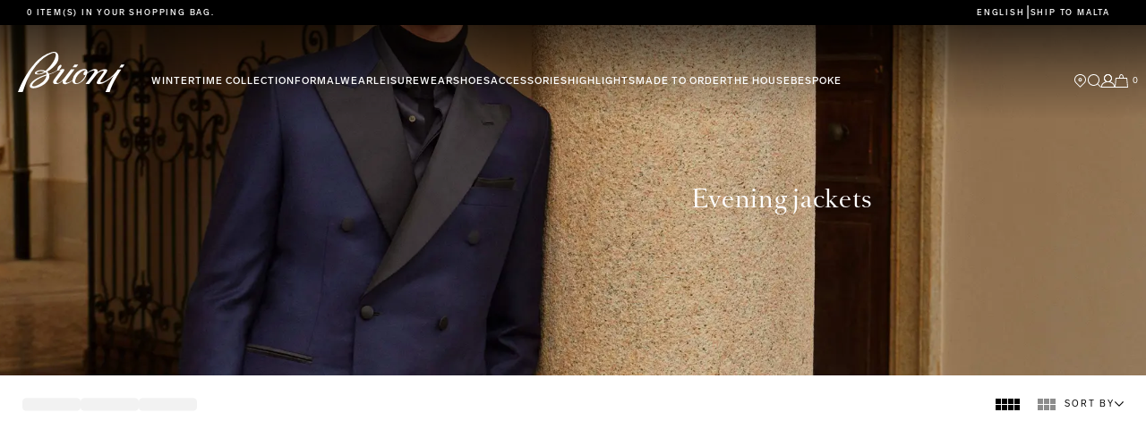

--- FILE ---
content_type: text/html; charset=utf-8
request_url: https://www.brioni.com/en/mt/ca/evening-jackets
body_size: 24515
content:
<!DOCTYPE html><html lang="en"><head><meta charSet="utf-8"/><meta name="viewport" content="width=device-width, initial-scale=1, maximum-scale=2"/><link rel="preload" href="/_next/static/media/31e1949c8ac40b0b-s.p.woff" as="font" crossorigin="" type="font/woff"/><link rel="preload" href="/_next/static/media/3203f2da90c09b34-s.p.woff" as="font" crossorigin="" type="font/woff"/><link rel="preload" href="/_next/static/media/37a2a3f59eb64778-s.p.woff" as="font" crossorigin="" type="font/woff"/><link rel="preload" href="/_next/static/media/de2797089444e35d-s.p.woff" as="font" crossorigin="" type="font/woff"/><link rel="stylesheet" href="/_next/static/css/4b89f365ae128824.css" data-precedence="next"/><link rel="stylesheet" href="/_next/static/css/dca7d63d24c6d218.css" data-precedence="next"/><link rel="stylesheet" href="/_next/static/css/23281029dd130a9e.css" data-precedence="next"/><link rel="stylesheet" href="/_next/static/css/a42f5f57dacb2100.css" data-precedence="next"/><link rel="stylesheet" href="/_next/static/css/5b9d3cfa3b6de520.css" data-precedence="next"/><link rel="stylesheet" href="/_next/static/css/f828229cf2ed3dbd.css" data-precedence="next"/><link rel="preload" as="script" fetchPriority="low" href="/_next/static/chunks/webpack-4ec9df4e6dff2132.js"/><script src="/_next/static/chunks/fd9d1056-9ac139d03f4491d6.js" async=""></script><script src="/_next/static/chunks/2472-438f68fe073dcb53.js" async=""></script><script src="/_next/static/chunks/main-app-8ed6d57d180fb331.js" async=""></script><script src="/_next/static/chunks/7271-420d99298f986f97.js" async=""></script><script src="/_next/static/chunks/6874-62b1ba7dc2d206fa.js" async=""></script><script src="/_next/static/chunks/1396-9bbe5d15624c279a.js" async=""></script><script src="/_next/static/chunks/6691-3ec17f297b073905.js" async=""></script><script src="/_next/static/chunks/3845-77fd6a27e0e8c435.js" async=""></script><script src="/_next/static/chunks/3571-8a41f1f5a6521475.js" async=""></script><script src="/_next/static/chunks/1121-1dc01afa6002be0b.js" async=""></script><script src="/_next/static/chunks/1178-795e8d503d6cabaf.js" async=""></script><script src="/_next/static/chunks/5088-4e98eb9dfc2dbb1d.js" async=""></script><script src="/_next/static/chunks/6953-3bbbd00b1c76b680.js" async=""></script><script src="/_next/static/chunks/3073-8b59f3b62f0bde5d.js" async=""></script><script src="/_next/static/chunks/7362-be9a694cd629bc35.js" async=""></script><script src="/_next/static/chunks/276-8e88a2daf245671f.js" async=""></script><script src="/_next/static/chunks/520-43565a7ef510b42a.js" async=""></script><script src="/_next/static/chunks/9574-135bfbb309d2481e.js" async=""></script><script src="/_next/static/chunks/5606-37530d02192466ac.js" async=""></script><script src="/_next/static/chunks/2026-d3d38c7d43fc5ec9.js" async=""></script><script src="/_next/static/chunks/8865-7e36b99a9348e1a2.js" async=""></script><script src="/_next/static/chunks/6915-2d4a3c98a24a3df6.js" async=""></script><script src="/_next/static/chunks/3759-f259e9bc558364a4.js" async=""></script><script src="/_next/static/chunks/2640-6ed423cb8ea9ac5b.js" async=""></script><script src="/_next/static/chunks/app/%5Blng%5D/%5Bcountry%5D/layout-f975447933fa2f9d.js" async=""></script><script src="/_next/static/chunks/a4634e51-79b30fb0490d0659.js" async=""></script><script src="/_next/static/chunks/8574-1f73bfa7a7715920.js" async=""></script><script src="/_next/static/chunks/1925-4eeca808979f3017.js" async=""></script><script src="/_next/static/chunks/1965-da57a576e59b4c38.js" async=""></script><script src="/_next/static/chunks/9912-033002e22f4f2665.js" async=""></script><script src="/_next/static/chunks/app/%5Blng%5D/%5Bcountry%5D/ca/%5Bcategory%5D/page-00e88a7a765fe4a7.js" async=""></script><script src="/_next/static/chunks/5239-5cd2bf0c1b70c395.js" async=""></script><script src="/_next/static/chunks/6425-900100473fe38e78.js" async=""></script><script src="/_next/static/chunks/app/%5Blng%5D/not-found-5864fcd84003cc3f.js" async=""></script><script src="/_next/static/chunks/app/%5Blng%5D/error-410204d9d5fc1301.js" async=""></script><script src="/_next/static/chunks/app/%5Blng%5D/%5Bcountry%5D/ca/%5Bcategory%5D/loading-3fea175bee7ebb78.js" async=""></script><link rel="preload" href="https://www.googletagmanager.com/gtm.js?id=GTM-KXD23CV" as="script"/><title>Evening jackets | Brioni® mt Official Store</title><meta name="description" content="Discover the collection of men&#x27;s designer Evening jackets at the Brioni® mt Official Store. Shop timeless, elegant and refined men&#x27;s Evening jackets."/><link rel="icon" href="/favicon.ico" type="image/x-icon" sizes="48x48"/><meta name="next-size-adjust"/><script src="/_next/static/chunks/polyfills-c67a75d1b6f99dc8.js" noModule=""></script>
<script>(window.BOOMR_mq=window.BOOMR_mq||[]).push(["addVar",{"rua.upush":"false","rua.cpush":"false","rua.upre":"false","rua.cpre":"false","rua.uprl":"false","rua.cprl":"false","rua.cprf":"false","rua.trans":"","rua.cook":"false","rua.ims":"false","rua.ufprl":"false","rua.cfprl":"false","rua.isuxp":"false","rua.texp":"norulematch","rua.ceh":"false","rua.ueh":"false","rua.ieh.st":"0"}]);</script>
                              <script>!function(e){var n="https://s.go-mpulse.net/boomerang/";if("True"=="True")e.BOOMR_config=e.BOOMR_config||{},e.BOOMR_config.PageParams=e.BOOMR_config.PageParams||{},e.BOOMR_config.PageParams.pci=!0,n="https://s2.go-mpulse.net/boomerang/";if(window.BOOMR_API_key="4W3UG-A6ZSW-HW8J2-KQEY4-X5AHQ",function(){function e(){if(!o){var e=document.createElement("script");e.id="boomr-scr-as",e.src=window.BOOMR.url,e.async=!0,i.parentNode.appendChild(e),o=!0}}function t(e){o=!0;var n,t,a,r,d=document,O=window;if(window.BOOMR.snippetMethod=e?"if":"i",t=function(e,n){var t=d.createElement("script");t.id=n||"boomr-if-as",t.src=window.BOOMR.url,BOOMR_lstart=(new Date).getTime(),e=e||d.body,e.appendChild(t)},!window.addEventListener&&window.attachEvent&&navigator.userAgent.match(/MSIE [67]\./))return window.BOOMR.snippetMethod="s",void t(i.parentNode,"boomr-async");a=document.createElement("IFRAME"),a.src="about:blank",a.title="",a.role="presentation",a.loading="eager",r=(a.frameElement||a).style,r.width=0,r.height=0,r.border=0,r.display="none",i.parentNode.appendChild(a);try{O=a.contentWindow,d=O.document.open()}catch(_){n=document.domain,a.src="javascript:var d=document.open();d.domain='"+n+"';void(0);",O=a.contentWindow,d=O.document.open()}if(n)d._boomrl=function(){this.domain=n,t()},d.write("<bo"+"dy onload='document._boomrl();'>");else if(O._boomrl=function(){t()},O.addEventListener)O.addEventListener("load",O._boomrl,!1);else if(O.attachEvent)O.attachEvent("onload",O._boomrl);d.close()}function a(e){window.BOOMR_onload=e&&e.timeStamp||(new Date).getTime()}if(!window.BOOMR||!window.BOOMR.version&&!window.BOOMR.snippetExecuted){window.BOOMR=window.BOOMR||{},window.BOOMR.snippetStart=(new Date).getTime(),window.BOOMR.snippetExecuted=!0,window.BOOMR.snippetVersion=12,window.BOOMR.url=n+"4W3UG-A6ZSW-HW8J2-KQEY4-X5AHQ";var i=document.currentScript||document.getElementsByTagName("script")[0],o=!1,r=document.createElement("link");if(r.relList&&"function"==typeof r.relList.supports&&r.relList.supports("preload")&&"as"in r)window.BOOMR.snippetMethod="p",r.href=window.BOOMR.url,r.rel="preload",r.as="script",r.addEventListener("load",e),r.addEventListener("error",function(){t(!0)}),setTimeout(function(){if(!o)t(!0)},3e3),BOOMR_lstart=(new Date).getTime(),i.parentNode.appendChild(r);else t(!1);if(window.addEventListener)window.addEventListener("load",a,!1);else if(window.attachEvent)window.attachEvent("onload",a)}}(),"".length>0)if(e&&"performance"in e&&e.performance&&"function"==typeof e.performance.setResourceTimingBufferSize)e.performance.setResourceTimingBufferSize();!function(){if(BOOMR=e.BOOMR||{},BOOMR.plugins=BOOMR.plugins||{},!BOOMR.plugins.AK){var n=""=="true"?1:0,t="",a="amib2laxibzcg2lnmg6q-f-1614f15c8-clientnsv4-s.akamaihd.net",i="false"=="true"?2:1,o={"ak.v":"39","ak.cp":"1777004","ak.ai":parseInt("1157222",10),"ak.ol":"0","ak.cr":9,"ak.ipv":4,"ak.proto":"h2","ak.rid":"a8798d5","ak.r":42221,"ak.a2":n,"ak.m":"dsca","ak.n":"essl","ak.bpcip":"3.16.29.0","ak.cport":33542,"ak.gh":"23.64.113.35","ak.quicv":"","ak.tlsv":"tls1.3","ak.0rtt":"","ak.0rtt.ed":"","ak.csrc":"-","ak.acc":"","ak.t":"1768776125","ak.ak":"hOBiQwZUYzCg5VSAfCLimQ==nYf47otmgay3ulIqYezouaNw2pUWmT6IYHu/em0bNQ278EfKw7f1inpaT4OGV2erh0wRxztqAl0wSA3suZfvQ8UkngN+Sz4tweLDTCYxA18cDKKWf4xo9ALH9xC5Vnd6D9QDbVtBcWNQ/Lta67Jy7sqg0ZI1CrZVGN1aFWmnqEnzeSSJA1CfjaZ1Z5JJYS/sn2nw8d/1vZ64fI+UjGdNxFROavctfRemUhySXvJ2fhL0qkM2reCTscn337ZtKdJBx4XoANqIuOlRNvyuGfJ2B28Cxw5kgorHmjEjDV6Fr9wbCqMQhQ27fXYWevDP7evvDC5PBBC45fUeS8WUvk2yJ7pDQ3luoGAVMVE60uKHkBQbKBqx0GK76KEbJ5cirs2FAhxZb7p7UmW/yZ0Nbekc7aPzWqQTqOITp5fzGZrywIw=","ak.pv":"5","ak.dpoabenc":"","ak.tf":i};if(""!==t)o["ak.ruds"]=t;var r={i:!1,av:function(n){var t="http.initiator";if(n&&(!n[t]||"spa_hard"===n[t]))o["ak.feo"]=void 0!==e.aFeoApplied?1:0,BOOMR.addVar(o)},rv:function(){var e=["ak.bpcip","ak.cport","ak.cr","ak.csrc","ak.gh","ak.ipv","ak.m","ak.n","ak.ol","ak.proto","ak.quicv","ak.tlsv","ak.0rtt","ak.0rtt.ed","ak.r","ak.acc","ak.t","ak.tf"];BOOMR.removeVar(e)}};BOOMR.plugins.AK={akVars:o,akDNSPreFetchDomain:a,init:function(){if(!r.i){var e=BOOMR.subscribe;e("before_beacon",r.av,null,null),e("onbeacon",r.rv,null,null),r.i=!0}return this},is_complete:function(){return!0}}}}()}(window);</script></head><body class="__variable_a085bb __variable_eda0b0 __variable_b20c85 __className_a085bb antialiased"><style>#nprogress{pointer-events:none}#nprogress .bar{background:white;position:fixed;z-index:200;top: 0;left:0;width:100%;height:3px}#nprogress .peg{display:block;position:absolute;right:0;width:100px;height:100%;box-shadow:0 0 10px white,0 0 5px white;opacity:1;-webkit-transform:rotate(3deg) translate(0px,-4px);-ms-transform:rotate(3deg) translate(0px,-4px);transform:rotate(3deg) translate(0px,-4px)}#nprogress .spinner{display:block;position:fixed;z-index:200;top: 15px;right:15px}#nprogress .spinner-icon{width:18px;height:18px;box-sizing:border-box;border:2px solid transparent;border-top-color:white;border-left-color:white;border-radius:50%;-webkit-animation:nprogress-spinner 400ms linear infinite;animation:nprogress-spinner 400ms linear infinite}.nprogress-custom-parent{overflow:hidden;position:relative}.nprogress-custom-parent #nprogress .bar,.nprogress-custom-parent #nprogress .spinner{position:absolute}@-webkit-keyframes nprogress-spinner{0%{-webkit-transform:rotate(0deg)}100%{-webkit-transform:rotate(360deg)}}@keyframes nprogress-spinner{0%{transform:rotate(0deg)}100%{transform:rotate(360deg)}}</style><header style="height:28px;background-color:#000000"></header><div class="style_mini-cart-slide__P8bv8 "><div role="banner" class="style_mini-cart-right-banner__v9cMF"><div class="style_top-title__hm8vf"><span role="note" class="brioni-mini-cart-main-title">Shopping bag</span><div class="flex w-5 h-5 justify-center items-center cursor-pointer" role="button" aria-label="Close Shopping Bag"><span class="inline-flex w-2.5 h-2.5 block relative -top-0.5"><svg xmlns="http://www.w3.org/2000/svg" viewBox="0 0 15 15" class="block w-full"><g fill="currentColor" fill-rule="evenodd"><path d="M14.318 0 15 .682.682 15 0 14.318z"></path><path d="M0 .682.682 0 15 14.318l-.682.682z"></path></g></svg></span></div></div><div class="style_mini-cart-body___n2_g"><div class="style_mini-cart-container__Lx64z"><div class="hide-scrollbar pt-2.5 pb-9.5 px-7.5 gap-y-7.5 flex flex-col"><span role="note" aria-label="Your shopping bag is currently empty.">Your shopping bag is currently empty.</span></div><div class="self-end pt-5 pb-2.5 px-7.5 border-t border-gray-400"><a href="/en/mt"><button class="btn color-reverse !w-full"><span role="note" aria-label="Start shopping">Start shopping</span></button></a></div></div></div></div></div><div hidden="" style="position:fixed;top:1px;left:1px;width:1px;height:0;padding:0;margin:-1px;overflow:hidden;clip:rect(0, 0, 0, 0);white-space:nowrap;border-width:0;display:none"></div><div hidden="" style="position:fixed;top:1px;left:1px;width:1px;height:0;padding:0;margin:-1px;overflow:hidden;clip:rect(0, 0, 0, 0);white-space:nowrap;border-width:0;display:none"></div><!--$?--><template id="B:0"></template><style data-emotion="css 5h11db animation-c7515d">.css-5h11db{display:block;background-color:rgba(0, 0, 0, 0.11);height:1.2em;-webkit-animation:animation-c7515d 2s ease-in-out 0.5s infinite;animation:animation-c7515d 2s ease-in-out 0.5s infinite;}@-webkit-keyframes animation-c7515d{0%{opacity:1;}50%{opacity:0.4;}100%{opacity:1;}}@keyframes animation-c7515d{0%{opacity:1;}50%{opacity:0.4;}100%{opacity:1;}}</style><span class="MuiSkeleton-root MuiSkeleton-rectangular MuiSkeleton-pulse css-5h11db" style="width:100%;height:420px"></span><!--/$--><div role="form" class="
      style_newsletter-block-container__3ZbFY
      style_default__Ib94S
    "><div class=""><div class="brioni-paragraph-title cursor-default"><span role="note" aria-label="Sign up for Brioni news">Sign up for Brioni news</span></div><div class="style_newsletter-block-input-form-container__KdEj6"><form class="style_newsletterBlockInputForm__hZxVv " action="" encType="multipart/form-data" method="POST"><input type="hidden" name="$ACTION_REF_1"/><input type="hidden" name="$ACTION_1:0" value="{&quot;id&quot;:&quot;07da20a28a8d1e56ec10d44755f705eea5b85425&quot;,&quot;bound&quot;:&quot;$@1&quot;}"/><input type="hidden" name="$ACTION_1:1" value="[{&quot;errors&quot;:{},&quot;prevState&quot;:&quot;$undefined&quot;,&quot;rawFormData&quot;:{},&quot;success&quot;:false}]"/><input type="hidden" name="$ACTION_KEY" value="k2543419569"/><div class="w-full"><div class="style_inputContainer__nqK_g field text style_textInputForm__iOC8_ style_bigVersion__40a7n"><label for="email" class="style_inputTextLabel__7gNdq ">Email address</label><input disabled="" type="text" class="form-input-text  " id="email" aria-label="Add email address" autoComplete="email" name="email"/></div></div><button type="submit" disabled="" class="btn 
                disabled:bg-black
                w-full lg:w-auto min-w-0 md:min-w-[17.8125rem] !static !top-auto !right-auto
            "><span role="note" aria-label="SIGN UP">SIGN UP</span></button><input type="hidden" name="country" value="mt"/><input type="hidden" name="lng" value="en"/><input type="hidden" name="g-recaptcha-response" value=""/></form><span role="note" aria-label="By registering you agree to accept the Terms &amp; Conditions and have read the Privacy Policy. Opt out at any time by clicking ‘Unsubscribe’ at the bottom of our emails." class="style_terms-and-condition-text__CvVck brioni-paragraph-light-gray text-[#656565]">By registering you agree to accept the <a class="underline" href="/en/mt/legal/terms-of-use-of-the-website" target="_self">Terms &amp; Conditions</a> and have read the <a class="underline" href="/en/mt/legal/privacy-policy" target="_self">Privacy Policy</a>. Opt out at any time by clicking ‘Unsubscribe’ at the bottom of our emails.</span></div></div></div><footer class="style_footerContainer__PhtAV"><div class="style_footer-grid__aT_xo  grid-cols-1 min-[341px]:grid-cols-4 md:grid-cols-3 lg:grid-cols-4 grid"><div class="col-span-1 min-[341px]:col-span-2 md:col-span-1 lg:col-span-1 flex py-[1.25rem] "><div><div class="style_contactsContainer__kYhGI  undefined"><ul class="style_contactsColumn__ZRDwM"><li class="style_contactsTitle__GZjUo min-h-11 min-w-11"><span class="block w-3.75"><svg xmlns="http://www.w3.org/2000/svg" width="15" height="15" aria-label="phone icon"><path fill="none" stroke="currentColor" d="M1.726.822A1.27 1.27 0 0 1 2.893.541c.604.236.962.585 1.119 1.037l.532 1.937c.085.438-.034.892-.323 1.232l-.9.9a8.07 8.07 0 0 0 6.028 6.033l.907-.902a1.42 1.42 0 0 1 1.225-.323l1.946.529c.435.15.784.48.957.906.167.585.09 1.052-.206 1.388l-1.02 1.02a1.5 1.5 0 0 1-.5.202 12.1 12.1 0 0 1-8.626-3.557A12.1 12.1 0 0 1 .5 2.316a1.6 1.6 0 0 1 .2-.472z"></path></svg></span><span role="note" aria-label="Call">Call</span></li><li class="style_contactsLine__P2yUL"><span></span></li><li class="style_contactsLine__P2yUL">Available<!-- --> <!-- -->global.</li><li class="style_contactsLine__P2yUL"><span></span></li><li class="style_contactsTitle__GZjUo"><a class=" min-h-11 min-w-11" href="tel:"><span role="note" aria-label="Call us">Call us</span></a></li></ul><ul class="style_contactsColumn__ZRDwM"><li class="style_contactsTitle__GZjUo"><span class="block w-3.75"><svg xmlns="http://www.w3.org/2000/svg" viewBox="0 0 15 11" aria-label="mail icon"><g fill="none" stroke="currentColor"><path d="M.5.5h14v10H.5z"></path><path d="M7.5 6.316 1.269.5H13.73z"></path></g></svg></span><span><span role="note" aria-label="Email">Email</span></span></li><li class="style_contactsLine__P2yUL"><span><span role="note" aria-label="We&#x27;ll reply within 24 hours">We&#x27;ll reply within 24 hours</span></span></li><li class="style_contactsLine__P2yUL"><a class="flex !min-h-11 min-w-11" href="/en/mt/client-service/contact-us"><span role="note" aria-label="Send us a message">Send us a message</span></a></li></ul></div></div></div><div class=" col-span-2 min-[341px]:col-span-2 md:col-span-1 lg:col-span-2 py-[1.25rem] "><div class="grid grid-cols-1 md:grid-cols-2 gap-4"><div class="col-span-1"><ul class="style_menu-col__gg1qY ml-1 flex flex-col"><li class=" block max-w-[300px] h-2.5"><a class="uppercase no-underline tracking-[2px] leading-[10px] flex min-h-11 min-w-11" target="_self" href="/en/mt/legal/shipping-returns">SHIPPING &amp; RETURNS</a></li><li class=" block max-w-[300px] h-2.5"><a class="uppercase no-underline tracking-[2px] leading-[10px] flex min-h-11 min-w-11" target="_self" href="/en/mt/client-service/contact-us">CLIENT SERVICE</a></li><li class=" block max-w-[300px] h-2.5"><a class="uppercase no-underline tracking-[2px] leading-[10px] flex min-h-11 min-w-11" target="_self" href="/en/mt/stores">STORE LOCATOR</a></li></ul></div><div class="col-span-1"><ul class="style_menu-col__gg1qY ml-1 flex flex-col"><li class="block max-w-[300px] h-2.5"><button aria-label="cookie-settings" id="ot-sdk-btn-footer" class="ot-sdk-show-settings"></button></li><li class="block max-w-[300px] h-2.5"><a class="uppercase no-underline tracking-[2px] leading-[10px] flex min-h-11 min-w-11" target="_self" href="/en/mt/legal/terms-and-conditions-of-sale">LEGAL NOTICE</a></li><li class="block max-w-[300px] h-2.5"><a class="uppercase no-underline tracking-[2px] leading-[10px] flex min-h-11 min-w-11" target="_self" href="/en/mt/legal/privacy-policy">PRIVACY POLICY</a></li><li class="block max-w-[300px] h-2.5"><a class="uppercase no-underline tracking-[2px] leading-[10px] flex min-h-11 min-w-11" target="_blank" href="https://careers.kering.com/careers?start=0&amp;pid=563705888361864&amp;sort_by=hot&amp;filter_house=Brioni">CAREERS</a></li><li class="block max-w-[300px] h-2.5"><a class="uppercase no-underline tracking-[2px] leading-[10px] flex min-h-11 min-w-11" target="_blank" href="https://vdp.brioni.com/">VULNERABILTY DISCLOSURE POLICY</a></li><li class="block max-w-[300px] h-2.5"><a class="uppercase no-underline tracking-[2px] leading-[10px] flex min-h-11 min-w-11" target="_self" href="/en/mt/accessibility-statement">Accessibility Statement</a></li></ul></div></div></div><div class=" col-span-2 md:hidden"></div><div class=" ml-1 col-span-2  md:col-span-1 lg:col-span-1 md:justify-end flex"><div class="style_social-col__kwe6l"><div class="style_brioni-socials__7f5MI"><span>Follow Brioni</span><ul><li><a class="instagram" target="_blank" aria-label="Follow Brioni on Instagram" href="https://www.instagram.com/brioni_official/"><span class="inline-flex "><svg xmlns="http://www.w3.org/2000/svg" width="15" height="15" viewBox="0 0 448 512" aria-label="Follow Brioni on Instagram" class="block w-full"><path fill="currentColor" d="M224.1 141c-63.6 0-114.9 51.3-114.9 114.9s51.3 114.9 114.9 114.9S339 319.5 339 255.9 287.7 141 224.1 141m0 189.6c-41.1 0-74.7-33.5-74.7-74.7s33.5-74.7 74.7-74.7 74.7 33.5 74.7 74.7-33.6 74.7-74.7 74.7m146.4-194.3c0 14.9-12 26.8-26.8 26.8-14.9 0-26.8-12-26.8-26.8s12-26.8 26.8-26.8 26.8 12 26.8 26.8m76.1 27.2c-1.7-35.9-9.9-67.7-36.2-93.9-26.2-26.2-58-34.4-93.9-36.2-37-2.1-147.9-2.1-184.9 0-35.8 1.7-67.6 9.9-93.9 36.1s-34.4 58-36.2 93.9c-2.1 37-2.1 147.9 0 184.9 1.7 35.9 9.9 67.7 36.2 93.9s58 34.4 93.9 36.2c37 2.1 147.9 2.1 184.9 0 35.9-1.7 67.7-9.9 93.9-36.2 26.2-26.2 34.4-58 36.2-93.9 2.1-37 2.1-147.8 0-184.8M398.8 388c-7.8 19.6-22.9 34.7-42.6 42.6-29.5 11.7-99.5 9-132.1 9s-102.7 2.6-132.1-9c-19.6-7.8-34.7-22.9-42.6-42.6-11.7-29.5-9-99.5-9-132.1s-2.6-102.7 9-132.1c7.8-19.6 22.9-34.7 42.6-42.6 29.5-11.7 99.5-9 132.1-9s102.7-2.6 132.1 9c19.6 7.8 34.7 22.9 42.6 42.6 11.7 29.5 9 99.5 9 132.1s2.7 102.7-9 132.1"></path></svg></span></a></li><li><a class="facebook" target="_blank" aria-label="Follow Brioni on Facebook" href="https://www.facebook.com/brioni.official"><span class="inline-flex "><svg xmlns="http://www.w3.org/2000/svg" width="15" height="15" viewBox="0 0 448 512" aria-label="Follow Brioni on Facebook" class="block w-full"><path fill="currentColor" d="M400 32H48A48 48 0 0 0 0 80v352a48 48 0 0 0 48 48h137.25V327.69h-63V256h63v-54.64c0-62.15 37-96.48 93.67-96.48 27.14 0 55.52 4.84 55.52 4.84v61h-31.27c-30.81 0-40.42 19.12-40.42 38.73V256h68.78l-11 71.69h-57.78V480H400a48 48 0 0 0 48-48V80a48 48 0 0 0-48-48"></path></svg></span></a></li><li><a class="twitter" target="_blank" aria-label="Follow Brioni on Twitter" href="https://twitter.com/Brioni_Official"><span class="inline-flex "><svg xmlns="http://www.w3.org/2000/svg" width="15" height="15" viewBox="0 0 512 512" aria-label="Follow Brioni on Twitter" class="block w-full"><path fill="currentColor" d="M389.2 48h70.6L305.6 224.2 487 464H345L233.7 318.6 106.5 464H35.8l164.9-188.5L26.8 48h145.6l100.5 132.9zm-24.8 373.8h39.1L151.1 88h-42z"></path></svg></span></a></li></ul></div></div></div></div><div class="flex flex-col md:gap-0 gap-[30px]"><div class="style_footer-bottom__xgHhB"><span class="style_footer-bottom-text__xpqL4"><span role="note" aria-label="Shipping to: ">Shipping to: </span><span role="note" class="underline cursor-pointer">mt</span></span><span role="note" class="style_footer-bottom-text__xpqL4">© 2026 Brioni S.p.A.</span></div><div class="text-[9px] leading-[15px] tracking-[1.8px] normal-case ">This site is protected by reCAPTCHA and the Google<!-- --> <a href="https://policies.google.com/privacy" class="underline">Privacy Policy</a> <!-- -->and<!-- --> <a href="https://policies.google.com/terms" class="underline">Terms of Service</a> <!-- -->apply.</div></div></footer><div class="style_localizationContainer__wDdpg "><div class="style_localizationOverlay__stAma"></div><div class="style_localizationContent__ZXQZM"><div role="form" class="style_headerStoreSwitchForm__OTurm"><div class="style_inputRow__4EVq2"><div id="store-switcher-country-select" class="dynamic-select-container !mb-0 !pt-0 !h-auto"><div class="dynamic-select-container-box"><div class="dynamic-select"><div class="dynamic-select-input style_inputBox__odnl6"><input aria-labelledby="store-switcher-country-select" id="input_store-switcher-country-select" class="style_dynamicInput__4nG2r style_selectInput__BGNhu" type="text" placeholder="Select your shipping destination" role="" aria-label="Select your shipping destination" readOnly="" autoComplete="country-name" value=""/><div class="w-2.5 h-1.5 icon-arrow"><svg xmlns="http://www.w3.org/2000/svg" viewBox="0 0 9 5" aria-label="open options icon "><path fill="currentColor" fill-rule="evenodd" d="M.686 0 0 .733 4.5 5 8.997.737 8.311.005 4.5 3.618z"></path></svg></div></div><div class="dynamic-select-options style_selectOptionBox__s0PlK" style="max-height:195px" role="listbox" aria-label="Select your shipping destination"><li role="option" aria-disabled="true" tabindex="-1" class="dynamic-select-option-element static-option text-center"><span role="note" aria-label="Sorry, no matching options.">Sorry, no matching options.</span></li></div></div></div><input type="hidden" readOnly="" value=""/></div><span role="note" aria-label="You will see the product selection for mt with prices in EUR €" class="style_helperText__bLF8d">You will see the product selection for mt with prices in EUR €</span></div><div class="style_inputRow__4EVq2 lg:!w-3/4"><div id="store-switcher-language-select" class="dynamic-select-container !mb-0 !pt-0 !h-auto"><div class="dynamic-select-container-box"><div class="dynamic-select"><div class="dynamic-select-input style_inputBox__odnl6"><input aria-labelledby="store-switcher-language-select" id="input_store-switcher-language-select" class="style_dynamicInput__4nG2r style_selectInput__BGNhu cursor-pointer pointer-events-none" type="text" placeholder="Select your language" role="" aria-label="Select your shipping destination" readOnly="" autoComplete="language" value=""/><div class="w-2.5 h-1.5 icon-arrow"><svg xmlns="http://www.w3.org/2000/svg" viewBox="0 0 9 5" aria-label="open options icon "><path fill="currentColor" fill-rule="evenodd" d="M.686 0 0 .733 4.5 5 8.997.737 8.311.005 4.5 3.618z"></path></svg></div></div><div class="dynamic-select-options style_selectOptionBox__s0PlK" style="max-height:195px" role="listbox" aria-label="Select your shipping destination"><li role="option" aria-disabled="true" tabindex="-1" class="dynamic-select-option-element static-option text-center"><span role="note" aria-label="Sorry, no matching options.">Sorry, no matching options.</span></li></div></div></div><input type="hidden" readOnly="" value=""/></div></div><div class="style_inputRow__4EVq2 text-right"><button class="btn !min-w-0 lg:!min-w-[17.8125rem] !bg-transparent hover:!bg-white disabled:!bg-transparent" type="button">Apply settings</button></div></div></div></div><script src="/_next/static/chunks/webpack-4ec9df4e6dff2132.js" async=""></script><script>(self.__next_f=self.__next_f||[]).push([0]);self.__next_f.push([2,null])</script><script>self.__next_f.push([1,"1:HL[\"/_next/static/css/4b89f365ae128824.css\",\"style\"]\n0:\"$L2\"\n"])</script><script>self.__next_f.push([1,"3:HL[\"/_next/static/media/31e1949c8ac40b0b-s.p.woff\",\"font\",{\"crossOrigin\":\"\",\"type\":\"font/woff\"}]\n4:HL[\"/_next/static/media/3203f2da90c09b34-s.p.woff\",\"font\",{\"crossOrigin\":\"\",\"type\":\"font/woff\"}]\n5:HL[\"/_next/static/media/37a2a3f59eb64778-s.p.woff\",\"font\",{\"crossOrigin\":\"\",\"type\":\"font/woff\"}]\n6:HL[\"/_next/static/media/de2797089444e35d-s.p.woff\",\"font\",{\"crossOrigin\":\"\",\"type\":\"font/woff\"}]\n7:HL[\"/_next/static/css/dca7d63d24c6d218.css\",\"style\"]\n8:HL[\"/_next/static/css/23281029dd130a9e.css\",\"style\"]\n9:HL[\""])</script><script>self.__next_f.push([1,"/_next/static/css/a42f5f57dacb2100.css\",\"style\"]\na:HL[\"/_next/static/css/5b9d3cfa3b6de520.css\",\"style\"]\nb:HL[\"/_next/static/css/f828229cf2ed3dbd.css\",\"style\"]\n"])</script><script>self.__next_f.push([1,"c:I[33728,[],\"\"]\ne:I[29928,[],\"\"]\nf:I[56954,[],\"\"]\n10:I[7264,[],\"\"]\n"])</script><script>self.__next_f.push([1,"11:I[42175,[\"7271\",\"static/chunks/7271-420d99298f986f97.js\",\"6874\",\"static/chunks/6874-62b1ba7dc2d206fa.js\",\"1396\",\"static/chunks/1396-9bbe5d15624c279a.js\",\"6691\",\"static/chunks/6691-3ec17f297b073905.js\",\"3845\",\"static/chunks/3845-77fd6a27e0e8c435.js\",\"3571\",\"static/chunks/3571-8a41f1f5a6521475.js\",\"1121\",\"static/chunks/1121-1dc01afa6002be0b.js\",\"1178\",\"static/chunks/1178-795e8d503d6cabaf.js\",\"5088\",\"static/chunks/5088-4e98eb9dfc2dbb1d.js\",\"6953\",\"static/chunks/6953-3bbbd00b1c76b680.js\",\"3073\",\"static/chunks/3073-8b59f3b62f0bde5d.js\",\"7362\",\"static/chunks/7362-be9a694cd629bc35.js\",\"276\",\"static/chunks/276-8e88a2daf245671f.js\",\"520\",\"static/chunks/520-43565a7ef510b42a.js\",\"9574\",\"static/chunks/9574-135bfbb309d2481e.js\",\"5606\",\"static/chunks/5606-37530d02192466ac.js\",\"2026\",\"static/chunks/2026-d3d38c7d43fc5ec9.js\",\"8865\",\"static/chunks/8865-7e36b99a9348e1a2.js\",\"6915\",\"static/chunks/6915-2d4a3c98a24a3df6.js\",\"3759\",\"static/chunks/3759-f259e9bc558364a4.js\",\"2640\",\"static/chunks/2640-6ed423cb8ea9ac5b.js\",\"7249\",\"static/chunks/app/%5Blng%5D/%5Bcountry%5D/layout-f975447933fa2f9d.js\"],\"\"]\n"])</script><script>self.__next_f.push([1,"12:I[27796,[\"7271\",\"static/chunks/7271-420d99298f986f97.js\",\"6874\",\"static/chunks/6874-62b1ba7dc2d206fa.js\",\"1396\",\"static/chunks/1396-9bbe5d15624c279a.js\",\"6691\",\"static/chunks/6691-3ec17f297b073905.js\",\"3845\",\"static/chunks/3845-77fd6a27e0e8c435.js\",\"3571\",\"static/chunks/3571-8a41f1f5a6521475.js\",\"1121\",\"static/chunks/1121-1dc01afa6002be0b.js\",\"1178\",\"static/chunks/1178-795e8d503d6cabaf.js\",\"5088\",\"static/chunks/5088-4e98eb9dfc2dbb1d.js\",\"6953\",\"static/chunks/6953-3bbbd00b1c76b680.js\",\"3073\",\"static/chunks/3073-8b59f3b62f0bde5d.js\",\"7362\",\"static/chunks/7362-be9a694cd629bc35.js\",\"276\",\"static/chunks/276-8e88a2daf245671f.js\",\"520\",\"static/chunks/520-43565a7ef510b42a.js\",\"9574\",\"static/chunks/9574-135bfbb309d2481e.js\",\"5606\",\"static/chunks/5606-37530d02192466ac.js\",\"2026\",\"static/chunks/2026-d3d38c7d43fc5ec9.js\",\"8865\",\"static/chunks/8865-7e36b99a9348e1a2.js\",\"6915\",\"static/chunks/6915-2d4a3c98a24a3df6.js\",\"3759\",\"static/chunks/3759-f259e9bc558364a4.js\",\"2640\",\"static/chunks/2640-6ed423cb8ea9ac5b.js\",\"7249\",\"static/chunks/app/%5Blng%5D/%5Bcountry%5D/layout-f975447933fa2f9d.js\"],\"\"]\n"])</script><script>self.__next_f.push([1,"13:I[87878,[\"7271\",\"static/chunks/7271-420d99298f986f97.js\",\"6874\",\"static/chunks/6874-62b1ba7dc2d206fa.js\",\"1396\",\"static/chunks/1396-9bbe5d15624c279a.js\",\"6691\",\"static/chunks/6691-3ec17f297b073905.js\",\"3845\",\"static/chunks/3845-77fd6a27e0e8c435.js\",\"3571\",\"static/chunks/3571-8a41f1f5a6521475.js\",\"1121\",\"static/chunks/1121-1dc01afa6002be0b.js\",\"1178\",\"static/chunks/1178-795e8d503d6cabaf.js\",\"5088\",\"static/chunks/5088-4e98eb9dfc2dbb1d.js\",\"6953\",\"static/chunks/6953-3bbbd00b1c76b680.js\",\"3073\",\"static/chunks/3073-8b59f3b62f0bde5d.js\",\"7362\",\"static/chunks/7362-be9a694cd629bc35.js\",\"276\",\"static/chunks/276-8e88a2daf245671f.js\",\"520\",\"static/chunks/520-43565a7ef510b42a.js\",\"9574\",\"static/chunks/9574-135bfbb309d2481e.js\",\"5606\",\"static/chunks/5606-37530d02192466ac.js\",\"2026\",\"static/chunks/2026-d3d38c7d43fc5ec9.js\",\"8865\",\"static/chunks/8865-7e36b99a9348e1a2.js\",\"6915\",\"static/chunks/6915-2d4a3c98a24a3df6.js\",\"3759\",\"static/chunks/3759-f259e9bc558364a4.js\",\"2640\",\"static/chunks/2640-6ed423cb8ea9ac5b.js\",\"7249\",\"static/chunks/app/%5Blng%5D/%5Bcountry%5D/layout-f975447933fa2f9d.js\"],\"\"]\n"])</script><script>self.__next_f.push([1,"14:I[13864,[\"7271\",\"static/chunks/7271-420d99298f986f97.js\",\"6874\",\"static/chunks/6874-62b1ba7dc2d206fa.js\",\"1396\",\"static/chunks/1396-9bbe5d15624c279a.js\",\"6691\",\"static/chunks/6691-3ec17f297b073905.js\",\"3845\",\"static/chunks/3845-77fd6a27e0e8c435.js\",\"3571\",\"static/chunks/3571-8a41f1f5a6521475.js\",\"1121\",\"static/chunks/1121-1dc01afa6002be0b.js\",\"1178\",\"static/chunks/1178-795e8d503d6cabaf.js\",\"5088\",\"static/chunks/5088-4e98eb9dfc2dbb1d.js\",\"6953\",\"static/chunks/6953-3bbbd00b1c76b680.js\",\"3073\",\"static/chunks/3073-8b59f3b62f0bde5d.js\",\"7362\",\"static/chunks/7362-be9a694cd629bc35.js\",\"276\",\"static/chunks/276-8e88a2daf245671f.js\",\"520\",\"static/chunks/520-43565a7ef510b42a.js\",\"9574\",\"static/chunks/9574-135bfbb309d2481e.js\",\"5606\",\"static/chunks/5606-37530d02192466ac.js\",\"2026\",\"static/chunks/2026-d3d38c7d43fc5ec9.js\",\"8865\",\"static/chunks/8865-7e36b99a9348e1a2.js\",\"6915\",\"static/chunks/6915-2d4a3c98a24a3df6.js\",\"3759\",\"static/chunks/3759-f259e9bc558364a4.js\",\"2640\",\"static/chunks/2640-6ed423cb8ea9ac5b.js\",\"7249\",\"static/chunks/app/%5Blng%5D/%5Bcountry%5D/layout-f975447933fa2f9d.js\"],\"\"]\n"])</script><script>self.__next_f.push([1,"16:I[84229,[\"2404\",\"static/chunks/a4634e51-79b30fb0490d0659.js\",\"7271\",\"static/chunks/7271-420d99298f986f97.js\",\"6874\",\"static/chunks/6874-62b1ba7dc2d206fa.js\",\"1396\",\"static/chunks/1396-9bbe5d15624c279a.js\",\"6691\",\"static/chunks/6691-3ec17f297b073905.js\",\"3845\",\"static/chunks/3845-77fd6a27e0e8c435.js\",\"1121\",\"static/chunks/1121-1dc01afa6002be0b.js\",\"1178\",\"static/chunks/1178-795e8d503d6cabaf.js\",\"5088\",\"static/chunks/5088-4e98eb9dfc2dbb1d.js\",\"6953\",\"static/chunks/6953-3bbbd00b1c76b680.js\",\"7362\",\"static/chunks/7362-be9a694cd629bc35.js\",\"276\",\"static/chunks/276-8e88a2daf245671f.js\",\"8574\",\"static/chunks/8574-1f73bfa7a7715920.js\",\"1925\",\"static/chunks/1925-4eeca808979f3017.js\",\"520\",\"static/chunks/520-43565a7ef510b42a.js\",\"1965\",\"static/chunks/1965-da57a576e59b4c38.js\",\"5606\",\"static/chunks/5606-37530d02192466ac.js\",\"8865\",\"static/chunks/8865-7e36b99a9348e1a2.js\",\"6915\",\"static/chunks/6915-2d4a3c98a24a3df6.js\",\"3759\",\"static/chunks/3759-f259e9bc558364a4.js\",\"9912\",\"static/chunks/9912-033002e22f4f2665.js\",\"3770\",\"static/chunks/app/%5Blng%5D/%5Bcountry%5D/ca/%5Bcategory%5D/page-00e88a7a765fe4a7.js\"],\"\"]\n"])</script><script>self.__next_f.push([1,"17:I[26274,[\"7271\",\"static/chunks/7271-420d99298f986f97.js\",\"1396\",\"static/chunks/1396-9bbe5d15624c279a.js\",\"6691\",\"static/chunks/6691-3ec17f297b073905.js\",\"5239\",\"static/chunks/5239-5cd2bf0c1b70c395.js\",\"5606\",\"static/chunks/5606-37530d02192466ac.js\",\"6425\",\"static/chunks/6425-900100473fe38e78.js\",\"9600\",\"static/chunks/app/%5Blng%5D/not-found-5864fcd84003cc3f.js\"],\"\"]\n18:I[17591,[\"7271\",\"static/chunks/7271-420d99298f986f97.js\",\"1396\",\"static/chunks/1396-9bbe5d15624c279a.js\",\"6691\",\"static/chunks/6691-3ec17"])</script><script>self.__next_f.push([1,"f297b073905.js\",\"5239\",\"static/chunks/5239-5cd2bf0c1b70c395.js\",\"5606\",\"static/chunks/5606-37530d02192466ac.js\",\"6425\",\"static/chunks/6425-900100473fe38e78.js\",\"9600\",\"static/chunks/app/%5Blng%5D/not-found-5864fcd84003cc3f.js\"],\"\"]\n19:I[71776,[\"7271\",\"static/chunks/7271-420d99298f986f97.js\",\"1396\",\"static/chunks/1396-9bbe5d15624c279a.js\",\"6691\",\"static/chunks/6691-3ec17f297b073905.js\",\"5239\",\"static/chunks/5239-5cd2bf0c1b70c395.js\",\"5606\",\"static/chunks/5606-37530d02192466ac.js\",\"6425\",\"static/chunks/6425-9"])</script><script>self.__next_f.push([1,"00100473fe38e78.js\",\"4948\",\"static/chunks/app/%5Blng%5D/error-410204d9d5fc1301.js\"],\"\"]\n15:Tf62,"])</script><script>self.__next_f.push([1,"M141.286 17.476c-.291.534-1.068 1.6-2.694 3.932h4.49l2.621-3.883zM92.476 31.359a16.5 16.5 0 0 1-.85 2.306 19 19 0 0 1-1.917 2.864c-3.617 5-7.209 6.141-8.617 6.432a5 5 0 0 1-.583.049 2.01 2.01 0 0 1-1.772-.947c-1.189-1.966.17-6.432 2.985-9.951A35 35 0 0 1 84.587 29a19.2 19.2 0 0 1 3.277-2.5 7.76 7.76 0 0 1 3.5-1.238 2.75 2.75 0 0 1 1.8.413c-3.786.631-5.024 7.888-.68 5.68m-53.431 1.679C37.16 40.9 28.422 45.1 24.782 46.481a9.3 9.3 0 0 1-3.228.728 2.04 2.04 0 0 1-1.432-.413 1.44 1.44 0 0 1-.413-1.553c.461-2.184 4.15-6.117 10.9-9.466a83 83 0 0 1 6.068-2.549c.607-.194 1.262-.461 1.917-.607l.534-.17zm-4.612-4.782a14 14 0 0 1-3.883 1.481 7.2 7.2 0 0 1-4.053-.121 1.9 1.9 0 0 1-.461-.291c-.583-.655.413-1.481.85-1.772a7.6 7.6 0 0 1 2.961-1.117 14.4 14.4 0 0 1 5.291.413l1 .291a19 19 0 0 1-1.7 1.116m95.724 3.568a43.5 43.5 0 0 1-9.053 6.966l-.583.364c-2.961 1.893-6.481 3.277-7.451 2.209-.485-.534-.291-1.432.655-2.791 1.529-2.136 7.451-10.583 7.451-10.583.607-.825 1.262-2.33.728-3.325-.485-.825-1.845-1.117-3.932-.9-2.33.194-6.772 2.209-8.932 3.762l.049-.607a3 3 0 0 0-.825-2.427 4.23 4.23 0 0 0-3.155-1c-3.689.194-8.252 3.617-9.563 4.684l-.607.485c.485-2.985-.413-5.461-4.515-5.243a18.12 18.12 0 0 0-11.6 6.262 15.84 15.84 0 0 0-4.055 8.824v.121l-.073.073a14.5 14.5 0 0 1-7.5 3.519c-.9.121-1.481-.073-1.772-.534-.485-.85.534-2.257.728-2.549l11.359-15.247H72.6l-8.522 11.068c-3.617 4.9-7.257 7.816-9.442 7.816a1.88 1.88 0 0 1-1.772-1.116c-.485-1.068.7-2.573.825-2.791l8.738-11.65c.777-1 1.359-2.5.85-3.2-.194-.291-.7-.7-2.136-.485-.291.049-.583.121-.825.17-1 .243-5.121 1.723-4.684 1.117l.7-.607c2.087-1.8 3.4-3.932 3.277-5.34a1.23 1.23 0 0 0-.413-.825 1.06 1.06 0 0 0-.461-.243 1.5 1.5 0 0 0-.461 0 3.2 3.2 0 0 0-.947.364c-.607.34-2.573 1.723-3.447 5.34l-.049.073a9 9 0 0 0-.194 1.141l-.049.17c-1.189 1.238-4.515 3.155-8.083 4.345-1 .34-2.087.583-3.155.85a7.5 7.5 0 0 0-2.33-2.961l.413-.243c7.451-4.223 12.961-10.7 14.345-14.636.777-2.257 1.553-7.84-1.117-10.631A5.52 5.52 0 0 0 49.49 0a12.8 12.8 0 0 0-3.81.655c-8.325 2.5-15.461 7.209-21.893 14.393C13.859 26.117 6.311 38.786 0 54.976h6.529c1.481-4.345 2.985-8.932 4.83-13.277A88.1 88.1 0 0 1 25.17 18.374c6.553-7.961 13.811-13.52 21.578-16.554 2.087-.728 3.568-.7 4.393.194 1.675 1.845-.194 6.553-1.481 9.175a42 42 0 0 1-2.5 4.272v.049a57 57 0 0 1-6.917 8.155 30 30 0 0 1-2.451 2.209l-.291-.1A17.1 17.1 0 0 0 30.073 25a11.1 11.1 0 0 0-5.121 1.8c-.825.534-2.549 1.966-1.529 3.083a3 3 0 0 0 .728.485c2.087.9 4.709.655 6.893.243a4 4 0 0 0 .728-.17 19 19 0 0 0 3.446-1.141l.85-.364c.461-.194.947-.413 1.383-.607.121-.049.243-.121.364-.17l.243-.121.17.194A3.46 3.46 0 0 1 39 30.68v.243l-.189.077a67 67 0 0 0-4.879 1.65 50 50 0 0 0-6 2.573c-.413.194-.777.413-1.141.583-.049.049-.121.049-.17.073-7.087 3.859-9.272 7.451-9.83 8.762a4.13 4.13 0 0 0-.17 3.447 3.38 3.38 0 0 0 2.33 1.432c3.689.9 10.583-.485 17.67-5.583a19.06 19.06 0 0 0 5.243-6.117 9.6 9.6 0 0 0 .9-6.772 39.7 39.7 0 0 0 10.95-5.248h.17a12.2 12.2 0 0 0 2.864-.655c.485-.17 1.141-.291 1.432.121.364.583-.583 1.65-1.117 2.257-.049.049-5.121 6.8-7.379 9.927-1.8 2.5-1.6 4.15-1.359 4.927a2.33 2.33 0 0 0 1.65 1.529c5.461 1.141 9.3-2.621 11.481-4.83C59.9 43.714 63.471 44.9 66.286 44a26.7 26.7 0 0 0 8.4-4.563l.049.583c.17 1.675.85 2.913 1.917 3.4 2.961 1.311 8.277.655 13.568-5.34l-.049.073a21.9 21.9 0 0 0 4.417-8.4 15.6 15.6 0 0 1 8.277-4.223c.9-.121 1.481.073 1.772.534.485.85-.534 2.257-.728 2.549L92.476 43.859h5c.243-.291.461-.607.7-.9l1.724-2.207 2.209-2.84c.7-.9 1.384-1.845 2.136-2.743.485-.655 1-1.311 1.529-1.917a41 41 0 0 1 2.743-3.4 13.4 13.4 0 0 1 4.709-3.155 9.9 9.9 0 0 1 2.379-.655c.485-.049 1.189-.121 1.553.291.243.243.364.7-.243 1.553l-4.175 5.728c-.825 1.068-1.723 2.306-2.039 2.791-.9 1.262-3.689 5.073-2.67 6.845.485.85 1.917 1.117 4.272.825 5.364-.728 12.257-5.825 17.063-9.951l1.553-1.359-1.068 1.772A127.4 127.4 0 0 0 119.757 55h5.728c3.4-12.33 14.053-28.3 15.947-30.947h-4.9c-.631 1-1.65 2.888-6.359 7.767"])</script><script>self.__next_f.push([1,"1e:Tf62,"])</script><script>self.__next_f.push([1,"M141.286 17.476c-.291.534-1.068 1.6-2.694 3.932h4.49l2.621-3.883zM92.476 31.359a16.5 16.5 0 0 1-.85 2.306 19 19 0 0 1-1.917 2.864c-3.617 5-7.209 6.141-8.617 6.432a5 5 0 0 1-.583.049 2.01 2.01 0 0 1-1.772-.947c-1.189-1.966.17-6.432 2.985-9.951A35 35 0 0 1 84.587 29a19.2 19.2 0 0 1 3.277-2.5 7.76 7.76 0 0 1 3.5-1.238 2.75 2.75 0 0 1 1.8.413c-3.786.631-5.024 7.888-.68 5.68m-53.431 1.679C37.16 40.9 28.422 45.1 24.782 46.481a9.3 9.3 0 0 1-3.228.728 2.04 2.04 0 0 1-1.432-.413 1.44 1.44 0 0 1-.413-1.553c.461-2.184 4.15-6.117 10.9-9.466a83 83 0 0 1 6.068-2.549c.607-.194 1.262-.461 1.917-.607l.534-.17zm-4.612-4.782a14 14 0 0 1-3.883 1.481 7.2 7.2 0 0 1-4.053-.121 1.9 1.9 0 0 1-.461-.291c-.583-.655.413-1.481.85-1.772a7.6 7.6 0 0 1 2.961-1.117 14.4 14.4 0 0 1 5.291.413l1 .291a19 19 0 0 1-1.7 1.116m95.724 3.568a43.5 43.5 0 0 1-9.053 6.966l-.583.364c-2.961 1.893-6.481 3.277-7.451 2.209-.485-.534-.291-1.432.655-2.791 1.529-2.136 7.451-10.583 7.451-10.583.607-.825 1.262-2.33.728-3.325-.485-.825-1.845-1.117-3.932-.9-2.33.194-6.772 2.209-8.932 3.762l.049-.607a3 3 0 0 0-.825-2.427 4.23 4.23 0 0 0-3.155-1c-3.689.194-8.252 3.617-9.563 4.684l-.607.485c.485-2.985-.413-5.461-4.515-5.243a18.12 18.12 0 0 0-11.6 6.262 15.84 15.84 0 0 0-4.055 8.824v.121l-.073.073a14.5 14.5 0 0 1-7.5 3.519c-.9.121-1.481-.073-1.772-.534-.485-.85.534-2.257.728-2.549l11.359-15.247H72.6l-8.522 11.068c-3.617 4.9-7.257 7.816-9.442 7.816a1.88 1.88 0 0 1-1.772-1.116c-.485-1.068.7-2.573.825-2.791l8.738-11.65c.777-1 1.359-2.5.85-3.2-.194-.291-.7-.7-2.136-.485-.291.049-.583.121-.825.17-1 .243-5.121 1.723-4.684 1.117l.7-.607c2.087-1.8 3.4-3.932 3.277-5.34a1.23 1.23 0 0 0-.413-.825 1.06 1.06 0 0 0-.461-.243 1.5 1.5 0 0 0-.461 0 3.2 3.2 0 0 0-.947.364c-.607.34-2.573 1.723-3.447 5.34l-.049.073a9 9 0 0 0-.194 1.141l-.049.17c-1.189 1.238-4.515 3.155-8.083 4.345-1 .34-2.087.583-3.155.85a7.5 7.5 0 0 0-2.33-2.961l.413-.243c7.451-4.223 12.961-10.7 14.345-14.636.777-2.257 1.553-7.84-1.117-10.631A5.52 5.52 0 0 0 49.49 0a12.8 12.8 0 0 0-3.81.655c-8.325 2.5-15.461 7.209-21.893 14.393C13.859 26.117 6.311 38.786 0 54.976h6.529c1.481-4.345 2.985-8.932 4.83-13.277A88.1 88.1 0 0 1 25.17 18.374c6.553-7.961 13.811-13.52 21.578-16.554 2.087-.728 3.568-.7 4.393.194 1.675 1.845-.194 6.553-1.481 9.175a42 42 0 0 1-2.5 4.272v.049a57 57 0 0 1-6.917 8.155 30 30 0 0 1-2.451 2.209l-.291-.1A17.1 17.1 0 0 0 30.073 25a11.1 11.1 0 0 0-5.121 1.8c-.825.534-2.549 1.966-1.529 3.083a3 3 0 0 0 .728.485c2.087.9 4.709.655 6.893.243a4 4 0 0 0 .728-.17 19 19 0 0 0 3.446-1.141l.85-.364c.461-.194.947-.413 1.383-.607.121-.049.243-.121.364-.17l.243-.121.17.194A3.46 3.46 0 0 1 39 30.68v.243l-.189.077a67 67 0 0 0-4.879 1.65 50 50 0 0 0-6 2.573c-.413.194-.777.413-1.141.583-.049.049-.121.049-.17.073-7.087 3.859-9.272 7.451-9.83 8.762a4.13 4.13 0 0 0-.17 3.447 3.38 3.38 0 0 0 2.33 1.432c3.689.9 10.583-.485 17.67-5.583a19.06 19.06 0 0 0 5.243-6.117 9.6 9.6 0 0 0 .9-6.772 39.7 39.7 0 0 0 10.95-5.248h.17a12.2 12.2 0 0 0 2.864-.655c.485-.17 1.141-.291 1.432.121.364.583-.583 1.65-1.117 2.257-.049.049-5.121 6.8-7.379 9.927-1.8 2.5-1.6 4.15-1.359 4.927a2.33 2.33 0 0 0 1.65 1.529c5.461 1.141 9.3-2.621 11.481-4.83C59.9 43.714 63.471 44.9 66.286 44a26.7 26.7 0 0 0 8.4-4.563l.049.583c.17 1.675.85 2.913 1.917 3.4 2.961 1.311 8.277.655 13.568-5.34l-.049.073a21.9 21.9 0 0 0 4.417-8.4 15.6 15.6 0 0 1 8.277-4.223c.9-.121 1.481.073 1.772.534.485.85-.534 2.257-.728 2.549L92.476 43.859h5c.243-.291.461-.607.7-.9l1.724-2.207 2.209-2.84c.7-.9 1.384-1.845 2.136-2.743.485-.655 1-1.311 1.529-1.917a41 41 0 0 1 2.743-3.4 13.4 13.4 0 0 1 4.709-3.155 9.9 9.9 0 0 1 2.379-.655c.485-.049 1.189-.121 1.553.291.243.243.364.7-.243 1.553l-4.175 5.728c-.825 1.068-1.723 2.306-2.039 2.791-.9 1.262-3.689 5.073-2.67 6.845.485.85 1.917 1.117 4.272.825 5.364-.728 12.257-5.825 17.063-9.951l1.553-1.359-1.068 1.772A127.4 127.4 0 0 0 119.757 55h5.728c3.4-12.33 14.053-28.3 15.947-30.947h-4.9c-.631 1-1.65 2.888-6.359 7.767"])</script><script>self.__next_f.push([1,"1d:{\"d\":\"$1e\"}\n1c:[\"$\",\"path\",null,\"$1d\"]\n1b:{\"fill\":\"currentColor\",\"children\":\"$1c\"}\n1a:[\"$\",\"g\",null,\"$1b\"]\n20:{\"fill\":\"currentColor\",\"d\":\"M82.404 17.5h-4.927l-2.816 3.689h5z\"}\n1f:[\"$\",\"path\",null,\"$20\"]\n"])</script><script>self.__next_f.push([1,"2:[[[\"$\",\"link\",\"0\",{\"rel\":\"stylesheet\",\"href\":\"/_next/static/css/4b89f365ae128824.css\",\"precedence\":\"next\",\"crossOrigin\":\"$undefined\"}]],[\"$\",\"$Lc\",null,{\"buildId\":\"vdmFU7ErkUMtQMhKRRw0x\",\"assetPrefix\":\"\",\"initialCanonicalUrl\":\"/en/mt/ca/evening-jackets\",\"initialTree\":[\"\",{\"children\":[[\"lng\",\"en\",\"d\"],{\"children\":[[\"country\",\"mt\",\"d\"],{\"children\":[\"ca\",{\"children\":[[\"category\",\"evening-jackets\",\"d\"],{\"children\":[\"__PAGE__\",{}]}]}]}]}]},\"$undefined\",\"$undefined\",true],\"initialHead\":[false,\"$Ld\"],\"globalErrorComponent\":\"$e\",\"children\":[null,[\"$\",\"$Lf\",null,{\"parallelRouterKey\":\"children\",\"segmentPath\":[\"children\"],\"loading\":\"$undefined\",\"loadingStyles\":\"$undefined\",\"loadingScripts\":\"$undefined\",\"hasLoading\":false,\"error\":\"$undefined\",\"errorStyles\":\"$undefined\",\"errorScripts\":\"$undefined\",\"template\":[\"$\",\"$L10\",null,{}],\"templateStyles\":\"$undefined\",\"templateScripts\":\"$undefined\",\"notFound\":[\"$\",\"$L11\",null,{\"children\":[\"$\",\"$L12\",null,{\"children\":[\"$\",\"$L13\",null,{\"children\":[\"$\",\"main\",null,{\"children\":[[\"$\",\"header\",null,{\"children\":[\"$\",\"div\",null,{\"className\":\"style_header-container__uNbCt\",\"children\":[\"$\",\"div\",null,{\"className\":\"style_logo-container__L1pL2\",\"children\":[\"$\",\"$L14\",null,{\"href\":\"#\",\"children\":[\"$\",\"svg\",null,{\"xmlns\":\"http://www.w3.org/2000/svg\",\"viewBox\":\"0 0 145.704 55\",\"children\":[[\"$\",\"g\",null,{\"fill\":\"currentColor\",\"children\":[\"$\",\"path\",null,{\"d\":\"$15\"}]}],[\"$\",\"path\",null,{\"fill\":\"currentColor\",\"d\":\"M82.404 17.5h-4.927l-2.816 3.689h5z\"}]]}]}]}]}]}],[\"$\",\"div\",null,{\"children\":[\"$\",\"section\",null,{\"className\":\"style_top-banner__AlZzg\",\"children\":[[\"$\",\"$L16\",null,{\"className\":\"undefined overflow-clip\",\"src\":\"https://images.ctfassets.net/w2dr5qwt1rrm/nYoBNBoqM9tZLpiLLZ3n1/743342cadb7bddf0775c080fdf8441d7/404_Page_Header.jpg\",\"width\":2600,\"height\":420,\"style\":{\"maxHeight\":\"420px\"},\"alt\":\"\",\"blurDataURL\":\"[data-uri]\",\"activateFocalPoint\":true,\"focalPoint\":{\"x\":0,\"y\":0},\"realImageWidth\":2600,\"realImageHeight\":1463,\"priority\":true}],\"$undefined\"]}]}],[\"$\",\"div\",null,{\"className\":\"style_topMessageContainer__t7JSn\",\"children\":[\"$\",\"h2\",null,{\"children\":[\"$\",\"$L17\",null,{\"children\":\"error.notFound\"}]}]}],[\"$\",\"div\",null,{\"className\":\"style_backToHomeButtonContainer__OCG6_\",\"children\":[\"$\",\"$L14\",null,{\"href\":\"/\",\"children\":[\"$\",\"button\",null,{\"children\":[\"$\",\"$L17\",null,{\"children\":\"error.subMessage\"}],\"type\":\"$undefined\",\"className\":\"btn \"}]}]}],[\"$\",\"section\",null,{\"className\":\"my-10\",\"children\":[\"$\",\"div\",null,{\"className\":\"w-full grid grid-rows-[repeat(3,_min-content)] sm:grid-cols-3 gap-3 px-5\",\"children\":[[\"$\",\"div\",\"0\",{\"className\":\"relative\",\"children\":[[\"$\",\"$L16\",null,{\"src\":\"https://images.ctfassets.net/w2dr5qwt1rrm/650JuKodmkT93Jaf6sW40r/fdf59ab8a05ccbab7373dd02a913d7f9/404_formalwear_final_SS25.jpg\",\"width\":500,\"height\":500,\"blurDataURL\":\"[data-uri]\",\"alt\":\"Brioni model wearing a sky blue suit from the SS23 collection\",\"className\":\"w-full h-[500px] sm:h-full\"}],[\"$\",\"$L14\",null,{\"href\":\"/ca/formalwear\",\"className\":\" sm:max-md:text-[1.35rem] brioni-main-title absolute w-full h-full flex items-center justify-center inset-0 text-white z-10 \",\"children\":\"Formalwear\"}]]}],[\"$\",\"div\",\"1\",{\"className\":\"relative\",\"children\":[[\"$\",\"$L16\",null,{\"src\":\"https://images.ctfassets.net/w2dr5qwt1rrm/4RWVRngxUrzWcC6mkbxRif/9f84a921d8422dcca79c3f8035f1acdf/404_leisurewear_final_SS25.jpg\",\"width\":500,\"height\":500,\"blurDataURL\":\"[data-uri]\",\"alt\":\"Brioni model wearing a yellow polo from SS23 collection\",\"className\":\"w-full h-[500px] sm:h-full\"}],[\"$\",\"$L14\",null,{\"href\":\"/ca/leisurewear\",\"className\":\" sm:max-md:text-[1.35rem] brioni-main-title absolute w-full h-full flex items-center justify-center inset-0 text-white z-10 \",\"children\":\"Leisurewear\"}]]}],[\"$\",\"div\",\"2\",{\"className\":\"relative\",\"children\":[[\"$\",\"$L16\",null,{\"src\":\"https://images.ctfassets.net/w2dr5qwt1rrm/60hWINyE4U1YSMKNDiar1j/74a3ee449029035d14fe3fe6ff5c2242/Bespoke.jpg\",\"width\":500,\"height\":500,\"blurDataURL\":\"[data-uri]\",\"alt\":\"Brioni mannequin bespoke\",\"className\":\"w-full h-[500px] sm:h-full\"}],[\"$\",\"$L14\",null,{\"href\":\"the-world-of-bespoke\",\"className\":\" sm:max-md:text-[1.35rem] brioni-main-title absolute w-full h-full flex items-center justify-center inset-0 text-white z-10 \",\"children\":\"Bespoke service\"}]]}]]}]}],[\"$\",\"div\",null,{\"children\":[\"$\",\"$L18\",null,{\"notInFloating\":true}]}]]}]}]}]}],\"notFoundStyles\":[[\"$\",\"link\",\"0\",{\"rel\":\"stylesheet\",\"href\":\"/_next/static/css/4e36414ac6907ddf.css\",\"precedence\":\"next\",\"crossOrigin\":\"$undefined\"}]],\"childProp\":{\"current\":[null,[\"$\",\"$Lf\",null,{\"parallelRouterKey\":\"children\",\"segmentPath\":[\"children\",[\"lng\",\"en\",\"d\"],\"children\"],\"loading\":\"$undefined\",\"loadingStyles\":\"$undefined\",\"loadingScripts\":\"$undefined\",\"hasLoading\":false,\"error\":\"$19\",\"errorStyles\":[[\"$\",\"link\",\"0\",{\"rel\":\"stylesheet\",\"href\":\"/_next/static/css/cc5648613f684d5e.css\",\"precedence\":\"next\",\"crossOrigin\":\"$undefined\"}]],\"errorScripts\":[],\"template\":[\"$\",\"$L10\",null,{}],\"templateStyles\":\"$undefined\",\"templateScripts\":\"$undefined\",\"notFound\":[\"$\",\"$L11\",null,{\"children\":[\"$\",\"$L12\",null,{\"children\":[\"$\",\"$L13\",null,{\"children\":[\"$\",\"main\",null,{\"children\":[[\"$\",\"header\",null,{\"children\":[\"$\",\"div\",null,{\"className\":\"style_header-container__uNbCt\",\"children\":[\"$\",\"div\",null,{\"className\":\"style_logo-container__L1pL2\",\"children\":[\"$\",\"$L14\",null,{\"href\":\"#\",\"children\":[\"$\",\"svg\",null,{\"xmlns\":\"http://www.w3.org/2000/svg\",\"viewBox\":\"0 0 145.704 55\",\"children\":[\"$1a\",\"$1f\"]}]}]}]}]}],[\"$\",\"div\",null,{\"children\":[\"$\",\"section\",null,{\"className\":\"style_top-banner__AlZzg\",\"children\":[[\"$\",\"$L16\",null,{\"className\":\"undefined overflow-clip\",\"src\":\"https://images.ctfassets.net/w2dr5qwt1rrm/nYoBNBoqM9tZLpiLLZ3n1/743342cadb7bddf0775c080fdf8441d7/404_Page_Header.jpg\",\"width\":2600,\"height\":420,\"style\":{\"maxHeight\":\"420px\"},\"alt\":\"\",\"blurDataURL\":\"[data-uri]\",\"activateFocalPoint\":true,\"focalPoint\":{\"x\":0,\"y\":0},\"realImageWidth\":2600,\"realImageHeight\":1463,\"priority\":true}],\"$undefined\"]}]}],[\"$\",\"div\",null,{\"className\":\"style_topMessageContainer__t7JSn\",\"children\":[\"$\",\"h2\",null,{\"children\":[\"$\",\"$L17\",null,{\"children\":\"error.notFound\"}]}]}],[\"$\",\"div\",null,{\"className\":\"style_backToHomeButtonContainer__OCG6_\",\"children\":[\"$\",\"$L14\",null,{\"href\":\"/\",\"children\":[\"$\",\"button\",null,{\"children\":[\"$\",\"$L17\",null,{\"children\":\"error.subMessage\"}],\"type\":\"$undefined\",\"className\":\"btn \"}]}]}],[\"$\",\"section\",null,{\"className\":\"my-10\",\"children\":[\"$\",\"div\",null,{\"className\":\"w-full grid grid-rows-[repeat(3,_min-content)] sm:grid-cols-3 gap-3 px-5\",\"children\":[[\"$\",\"div\",\"0\",{\"className\":\"relative\",\"children\":[[\"$\",\"$L16\",null,{\"src\":\"https://images.ctfassets.net/w2dr5qwt1rrm/650JuKodmkT93Jaf6sW40r/fdf59ab8a05ccbab7373dd02a913d7f9/404_formalwear_final_SS25.jpg\",\"width\":500,\"height\":500,\"blurDataURL\":\"[data-uri]\",\"alt\":\"Brioni model wearing a sky blue suit from the SS23 collection\",\"className\":\"w-full h-[500px] sm:h-full\"}],[\"$\",\"$L14\",null,{\"href\":\"/ca/formalwear\",\"className\":\" sm:max-md:text-[1.35rem] brioni-main-title absolute w-full h-full flex items-center justify-center inset-0 text-white z-10 \",\"children\":\"Formalwear\"}]]}],[\"$\",\"div\",\"1\",{\"className\":\"relative\",\"children\":[[\"$\",\"$L16\",null,{\"src\":\"https://images.ctfassets.net/w2dr5qwt1rrm/4RWVRngxUrzWcC6mkbxRif/9f84a921d8422dcca79c3f8035f1acdf/404_leisurewear_final_SS25.jpg\",\"width\":500,\"height\":500,\"blurDataURL\":\"[data-uri]\",\"alt\":\"Brioni model wearing a yellow polo from SS23 collection\",\"className\":\"w-full h-[500px] sm:h-full\"}],[\"$\",\"$L14\",null,{\"href\":\"/ca/leisurewear\",\"className\":\" sm:max-md:text-[1.35rem] brioni-main-title absolute w-full h-full flex items-center justify-center inset-0 text-white z-10 \",\"children\":\"Leisurewear\"}]]}],[\"$\",\"div\",\"2\",{\"className\":\"relative\",\"children\":[[\"$\",\"$L16\",null,{\"src\":\"https://images.ctfassets.net/w2dr5qwt1rrm/60hWINyE4U1YSMKNDiar1j/74a3ee449029035d14fe3fe6ff5c2242/Bespoke.jpg\",\"width\":500,\"height\":500,\"blurDataURL\":\"[data-uri]\",\"alt\":\"Brioni mannequin bespoke\",\"className\":\"w-full h-[500px] sm:h-full\"}],[\"$\",\"$L14\",null,{\"href\":\"the-world-of-bespoke\",\"className\":\" sm:max-md:text-[1.35rem] brioni-main-title absolute w-full h-full flex items-center justify-center inset-0 text-white z-10 \",\"children\":\"Bespoke service\"}]]}]]}]}],[\"$\",\"div\",null,{\"children\":[\"$\",\"$L18\",null,{\"notInFloating\":true}]}]]}]}]}]}],\"notFoundStyles\":[[\"$\",\"link\",\"0\",{\"rel\":\"stylesheet\",\"href\":\"/_next/static/css/4e36414ac6907ddf.css\",\"precedence\":\"next\",\"crossOrigin\":\"$undefined\"}]],\"childProp\":{\"current\":[null,\"$L21\",null],\"segment\":[\"country\",\"mt\",\"d\"]},\"styles\":[[\"$\",\"link\",\"0\",{\"rel\":\"stylesheet\",\"href\":\"/_next/static/css/dca7d63d24c6d218.css\",\"precedence\":\"next\",\"crossOrigin\":\"$undefined\"}],[\"$\",\"link\",\"1\",{\"rel\":\"stylesheet\",\"href\":\"/_next/static/css/23281029dd130a9e.css\",\"precedence\":\"next\",\"crossOrigin\":\"$undefined\"}],[\"$\",\"link\",\"2\",{\"rel\":\"stylesheet\",\"href\":\"/_next/static/css/a42f5f57dacb2100.css\",\"precedence\":\"next\",\"crossOrigin\":\"$undefined\"}]]}],null],\"segment\":[\"lng\",\"en\",\"d\"]},\"styles\":null}],null]}]]\n"])</script><script>self.__next_f.push([1,"22:I[66927,[\"7271\",\"static/chunks/7271-420d99298f986f97.js\",\"6874\",\"static/chunks/6874-62b1ba7dc2d206fa.js\",\"1396\",\"static/chunks/1396-9bbe5d15624c279a.js\",\"6691\",\"static/chunks/6691-3ec17f297b073905.js\",\"3845\",\"static/chunks/3845-77fd6a27e0e8c435.js\",\"3571\",\"static/chunks/3571-8a41f1f5a6521475.js\",\"1121\",\"static/chunks/1121-1dc01afa6002be0b.js\",\"1178\",\"static/chunks/1178-795e8d503d6cabaf.js\",\"5088\",\"static/chunks/5088-4e98eb9dfc2dbb1d.js\",\"6953\",\"static/chunks/6953-3bbbd00b1c76b680.js\",\"3073\",\"static/chunks/3073-8b59f3b62f0bde5d.js\",\"7362\",\"static/chunks/7362-be9a694cd629bc35.js\",\"276\",\"static/chunks/276-8e88a2daf245671f.js\",\"520\",\"static/chunks/520-43565a7ef510b42a.js\",\"9574\",\"static/chunks/9574-135bfbb309d2481e.js\",\"5606\",\"static/chunks/5606-37530d02192466ac.js\",\"2026\",\"static/chunks/2026-d3d38c7d43fc5ec9.js\",\"8865\",\"static/chunks/8865-7e36b99a9348e1a2.js\",\"6915\",\"static/chunks/6915-2d4a3c98a24a3df6.js\",\"3759\",\"static/chunks/3759-f259e9bc558364a4.js\",\"2640\",\"static/chunks/2640-6ed423cb8ea9ac5b.js\",\"7249\",\"static/chunks/app/%5Blng%5D/%5Bcountry%5D/layout-f975447933fa2f9d.js\"],\"GoogleTagManager\"]\n"])</script><script>self.__next_f.push([1,"23:I[32717,[\"7271\",\"static/chunks/7271-420d99298f986f97.js\",\"6874\",\"static/chunks/6874-62b1ba7dc2d206fa.js\",\"1396\",\"static/chunks/1396-9bbe5d15624c279a.js\",\"6691\",\"static/chunks/6691-3ec17f297b073905.js\",\"3845\",\"static/chunks/3845-77fd6a27e0e8c435.js\",\"3571\",\"static/chunks/3571-8a41f1f5a6521475.js\",\"1121\",\"static/chunks/1121-1dc01afa6002be0b.js\",\"1178\",\"static/chunks/1178-795e8d503d6cabaf.js\",\"5088\",\"static/chunks/5088-4e98eb9dfc2dbb1d.js\",\"6953\",\"static/chunks/6953-3bbbd00b1c76b680.js\",\"3073\",\"static/chunks/3073-8b59f3b62f0bde5d.js\",\"7362\",\"static/chunks/7362-be9a694cd629bc35.js\",\"276\",\"static/chunks/276-8e88a2daf245671f.js\",\"520\",\"static/chunks/520-43565a7ef510b42a.js\",\"9574\",\"static/chunks/9574-135bfbb309d2481e.js\",\"5606\",\"static/chunks/5606-37530d02192466ac.js\",\"2026\",\"static/chunks/2026-d3d38c7d43fc5ec9.js\",\"8865\",\"static/chunks/8865-7e36b99a9348e1a2.js\",\"6915\",\"static/chunks/6915-2d4a3c98a24a3df6.js\",\"3759\",\"static/chunks/3759-f259e9bc558364a4.js\",\"2640\",\"static/chunks/2640-6ed423cb8ea9ac5b.js\",\"7249\",\"static/chunks/app/%5Blng%5D/%5Bcountry%5D/layout-f975447933fa2f9d.js\"],\"\"]\n"])</script><script>self.__next_f.push([1,"28:I[78542,[\"7271\",\"static/chunks/7271-420d99298f986f97.js\",\"6874\",\"static/chunks/6874-62b1ba7dc2d206fa.js\",\"1396\",\"static/chunks/1396-9bbe5d15624c279a.js\",\"6691\",\"static/chunks/6691-3ec17f297b073905.js\",\"3845\",\"static/chunks/3845-77fd6a27e0e8c435.js\",\"3571\",\"static/chunks/3571-8a41f1f5a6521475.js\",\"1121\",\"static/chunks/1121-1dc01afa6002be0b.js\",\"1178\",\"static/chunks/1178-795e8d503d6cabaf.js\",\"5088\",\"static/chunks/5088-4e98eb9dfc2dbb1d.js\",\"6953\",\"static/chunks/6953-3bbbd00b1c76b680.js\",\"3073\",\"static/chunks/3073-8b59f3b62f0bde5d.js\",\"7362\",\"static/chunks/7362-be9a694cd629bc35.js\",\"276\",\"static/chunks/276-8e88a2daf245671f.js\",\"520\",\"static/chunks/520-43565a7ef510b42a.js\",\"9574\",\"static/chunks/9574-135bfbb309d2481e.js\",\"5606\",\"static/chunks/5606-37530d02192466ac.js\",\"2026\",\"static/chunks/2026-d3d38c7d43fc5ec9.js\",\"8865\",\"static/chunks/8865-7e36b99a9348e1a2.js\",\"6915\",\"static/chunks/6915-2d4a3c98a24a3df6.js\",\"3759\",\"static/chunks/3759-f259e9bc558364a4.js\",\"2640\",\"static/chunks/2640-6ed423cb8ea9ac5b.js\",\"7249\",\"static/chunks/app/%5Blng%5D/%5Bcountry%5D/layout-f975447933fa2f9d.js\"],\"\"]\n"])</script><script>self.__next_f.push([1,"29:I[90838,[\"7271\",\"static/chunks/7271-420d99298f986f97.js\",\"6874\",\"static/chunks/6874-62b1ba7dc2d206fa.js\",\"1396\",\"static/chunks/1396-9bbe5d15624c279a.js\",\"6691\",\"static/chunks/6691-3ec17f297b073905.js\",\"3845\",\"static/chunks/3845-77fd6a27e0e8c435.js\",\"3571\",\"static/chunks/3571-8a41f1f5a6521475.js\",\"1121\",\"static/chunks/1121-1dc01afa6002be0b.js\",\"1178\",\"static/chunks/1178-795e8d503d6cabaf.js\",\"5088\",\"static/chunks/5088-4e98eb9dfc2dbb1d.js\",\"6953\",\"static/chunks/6953-3bbbd00b1c76b680.js\",\"3073\",\"static/chunks/3073-8b59f3b62f0bde5d.js\",\"7362\",\"static/chunks/7362-be9a694cd629bc35.js\",\"276\",\"static/chunks/276-8e88a2daf245671f.js\",\"520\",\"static/chunks/520-43565a7ef510b42a.js\",\"9574\",\"static/chunks/9574-135bfbb309d2481e.js\",\"5606\",\"static/chunks/5606-37530d02192466ac.js\",\"2026\",\"static/chunks/2026-d3d38c7d43fc5ec9.js\",\"8865\",\"static/chunks/8865-7e36b99a9348e1a2.js\",\"6915\",\"static/chunks/6915-2d4a3c98a24a3df6.js\",\"3759\",\"static/chunks/3759-f259e9bc558364a4.js\",\"2640\",\"static/chunks/2640-6ed423cb8ea9ac5b.js\",\"7249\",\"static/chunks/app/%5Blng%5D/%5Bcountry%5D/layout-f975447933fa2f9d.js\"],\"\"]\n"])</script><script>self.__next_f.push([1,"2a:I[3089,[\"7271\",\"static/chunks/7271-420d99298f986f97.js\",\"6874\",\"static/chunks/6874-62b1ba7dc2d206fa.js\",\"1396\",\"static/chunks/1396-9bbe5d15624c279a.js\",\"6691\",\"static/chunks/6691-3ec17f297b073905.js\",\"3845\",\"static/chunks/3845-77fd6a27e0e8c435.js\",\"3571\",\"static/chunks/3571-8a41f1f5a6521475.js\",\"1121\",\"static/chunks/1121-1dc01afa6002be0b.js\",\"1178\",\"static/chunks/1178-795e8d503d6cabaf.js\",\"5088\",\"static/chunks/5088-4e98eb9dfc2dbb1d.js\",\"6953\",\"static/chunks/6953-3bbbd00b1c76b680.js\",\"3073\",\"static/chunks/3073-8b59f3b62f0bde5d.js\",\"7362\",\"static/chunks/7362-be9a694cd629bc35.js\",\"276\",\"static/chunks/276-8e88a2daf245671f.js\",\"520\",\"static/chunks/520-43565a7ef510b42a.js\",\"9574\",\"static/chunks/9574-135bfbb309d2481e.js\",\"5606\",\"static/chunks/5606-37530d02192466ac.js\",\"2026\",\"static/chunks/2026-d3d38c7d43fc5ec9.js\",\"8865\",\"static/chunks/8865-7e36b99a9348e1a2.js\",\"6915\",\"static/chunks/6915-2d4a3c98a24a3df6.js\",\"3759\",\"static/chunks/3759-f259e9bc558364a4.js\",\"2640\",\"static/chunks/2640-6ed423cb8ea9ac5b.js\",\"7249\",\"static/chunks/app/%5Blng%5D/%5Bcountry%5D/layout-f975447933fa2f9d.js\"],\"\"]\n"])</script><script>self.__next_f.push([1,"2b:I[35577,[\"7271\",\"static/chunks/7271-420d99298f986f97.js\",\"6874\",\"static/chunks/6874-62b1ba7dc2d206fa.js\",\"1396\",\"static/chunks/1396-9bbe5d15624c279a.js\",\"6691\",\"static/chunks/6691-3ec17f297b073905.js\",\"3845\",\"static/chunks/3845-77fd6a27e0e8c435.js\",\"3571\",\"static/chunks/3571-8a41f1f5a6521475.js\",\"1121\",\"static/chunks/1121-1dc01afa6002be0b.js\",\"1178\",\"static/chunks/1178-795e8d503d6cabaf.js\",\"5088\",\"static/chunks/5088-4e98eb9dfc2dbb1d.js\",\"6953\",\"static/chunks/6953-3bbbd00b1c76b680.js\",\"3073\",\"static/chunks/3073-8b59f3b62f0bde5d.js\",\"7362\",\"static/chunks/7362-be9a694cd629bc35.js\",\"276\",\"static/chunks/276-8e88a2daf245671f.js\",\"520\",\"static/chunks/520-43565a7ef510b42a.js\",\"9574\",\"static/chunks/9574-135bfbb309d2481e.js\",\"5606\",\"static/chunks/5606-37530d02192466ac.js\",\"2026\",\"static/chunks/2026-d3d38c7d43fc5ec9.js\",\"8865\",\"static/chunks/8865-7e36b99a9348e1a2.js\",\"6915\",\"static/chunks/6915-2d4a3c98a24a3df6.js\",\"3759\",\"static/chunks/3759-f259e9bc558364a4.js\",\"2640\",\"static/chunks/2640-6ed423cb8ea9ac5b.js\",\"7249\",\"static/chunks/app/%5Blng%5D/%5Bcountry%5D/layout-f975447933fa2f9d.js\"],\"\"]\n"])</script><script>self.__next_f.push([1,"2c:I[72604,[\"7271\",\"static/chunks/7271-420d99298f986f97.js\",\"6874\",\"static/chunks/6874-62b1ba7dc2d206fa.js\",\"1396\",\"static/chunks/1396-9bbe5d15624c279a.js\",\"6691\",\"static/chunks/6691-3ec17f297b073905.js\",\"3845\",\"static/chunks/3845-77fd6a27e0e8c435.js\",\"3571\",\"static/chunks/3571-8a41f1f5a6521475.js\",\"1121\",\"static/chunks/1121-1dc01afa6002be0b.js\",\"1178\",\"static/chunks/1178-795e8d503d6cabaf.js\",\"5088\",\"static/chunks/5088-4e98eb9dfc2dbb1d.js\",\"6953\",\"static/chunks/6953-3bbbd00b1c76b680.js\",\"3073\",\"static/chunks/3073-8b59f3b62f0bde5d.js\",\"7362\",\"static/chunks/7362-be9a694cd629bc35.js\",\"276\",\"static/chunks/276-8e88a2daf245671f.js\",\"520\",\"static/chunks/520-43565a7ef510b42a.js\",\"9574\",\"static/chunks/9574-135bfbb309d2481e.js\",\"5606\",\"static/chunks/5606-37530d02192466ac.js\",\"2026\",\"static/chunks/2026-d3d38c7d43fc5ec9.js\",\"8865\",\"static/chunks/8865-7e36b99a9348e1a2.js\",\"6915\",\"static/chunks/6915-2d4a3c98a24a3df6.js\",\"3759\",\"static/chunks/3759-f259e9bc558364a4.js\",\"2640\",\"static/chunks/2640-6ed423cb8ea9ac5b.js\",\"7249\",\"static/chunks/app/%5Blng%5D/%5Bcountry%5D/layout-f975447933fa2f9d.js\"],\"\"]\n"])</script><script>self.__next_f.push([1,"2f:I[64206,[\"7271\",\"static/chunks/7271-420d99298f986f97.js\",\"6874\",\"static/chunks/6874-62b1ba7dc2d206fa.js\",\"1396\",\"static/chunks/1396-9bbe5d15624c279a.js\",\"6691\",\"static/chunks/6691-3ec17f297b073905.js\",\"3845\",\"static/chunks/3845-77fd6a27e0e8c435.js\",\"3571\",\"static/chunks/3571-8a41f1f5a6521475.js\",\"1121\",\"static/chunks/1121-1dc01afa6002be0b.js\",\"1178\",\"static/chunks/1178-795e8d503d6cabaf.js\",\"5088\",\"static/chunks/5088-4e98eb9dfc2dbb1d.js\",\"6953\",\"static/chunks/6953-3bbbd00b1c76b680.js\",\"3073\",\"static/chunks/3073-8b59f3b62f0bde5d.js\",\"7362\",\"static/chunks/7362-be9a694cd629bc35.js\",\"276\",\"static/chunks/276-8e88a2daf245671f.js\",\"520\",\"static/chunks/520-43565a7ef510b42a.js\",\"9574\",\"static/chunks/9574-135bfbb309d2481e.js\",\"5606\",\"static/chunks/5606-37530d02192466ac.js\",\"2026\",\"static/chunks/2026-d3d38c7d43fc5ec9.js\",\"8865\",\"static/chunks/8865-7e36b99a9348e1a2.js\",\"6915\",\"static/chunks/6915-2d4a3c98a24a3df6.js\",\"3759\",\"static/chunks/3759-f259e9bc558364a4.js\",\"2640\",\"static/chunks/2640-6ed423cb8ea9ac5b.js\",\"7249\",\"static/chunks/app/%5Blng%5D/%5Bcountry%5D/layout-f975447933fa2f9d.js\"],\"\"]\n"])</script><script>self.__next_f.push([1,"31:I[93226,[\"7271\",\"static/chunks/7271-420d99298f986f97.js\",\"6874\",\"static/chunks/6874-62b1ba7dc2d206fa.js\",\"1396\",\"static/chunks/1396-9bbe5d15624c279a.js\",\"6691\",\"static/chunks/6691-3ec17f297b073905.js\",\"3845\",\"static/chunks/3845-77fd6a27e0e8c435.js\",\"3571\",\"static/chunks/3571-8a41f1f5a6521475.js\",\"1121\",\"static/chunks/1121-1dc01afa6002be0b.js\",\"1178\",\"static/chunks/1178-795e8d503d6cabaf.js\",\"5088\",\"static/chunks/5088-4e98eb9dfc2dbb1d.js\",\"6953\",\"static/chunks/6953-3bbbd00b1c76b680.js\",\"3073\",\"static/chunks/3073-8b59f3b62f0bde5d.js\",\"7362\",\"static/chunks/7362-be9a694cd629bc35.js\",\"276\",\"static/chunks/276-8e88a2daf245671f.js\",\"520\",\"static/chunks/520-43565a7ef510b42a.js\",\"9574\",\"static/chunks/9574-135bfbb309d2481e.js\",\"5606\",\"static/chunks/5606-37530d02192466ac.js\",\"2026\",\"static/chunks/2026-d3d38c7d43fc5ec9.js\",\"8865\",\"static/chunks/8865-7e36b99a9348e1a2.js\",\"6915\",\"static/chunks/6915-2d4a3c98a24a3df6.js\",\"3759\",\"static/chunks/3759-f259e9bc558364a4.js\",\"2640\",\"static/chunks/2640-6ed423cb8ea9ac5b.js\",\"7249\",\"static/chunks/app/%5Blng%5D/%5Bcountry%5D/layout-f975447933fa2f9d.js\"],\"\"]\n"])</script><script>self.__next_f.push([1,"32:I[61300,[\"7271\",\"static/chunks/7271-420d99298f986f97.js\",\"6874\",\"static/chunks/6874-62b1ba7dc2d206fa.js\",\"1396\",\"static/chunks/1396-9bbe5d15624c279a.js\",\"6691\",\"static/chunks/6691-3ec17f297b073905.js\",\"3845\",\"static/chunks/3845-77fd6a27e0e8c435.js\",\"3571\",\"static/chunks/3571-8a41f1f5a6521475.js\",\"1121\",\"static/chunks/1121-1dc01afa6002be0b.js\",\"1178\",\"static/chunks/1178-795e8d503d6cabaf.js\",\"5088\",\"static/chunks/5088-4e98eb9dfc2dbb1d.js\",\"6953\",\"static/chunks/6953-3bbbd00b1c76b680.js\",\"3073\",\"static/chunks/3073-8b59f3b62f0bde5d.js\",\"7362\",\"static/chunks/7362-be9a694cd629bc35.js\",\"276\",\"static/chunks/276-8e88a2daf245671f.js\",\"520\",\"static/chunks/520-43565a7ef510b42a.js\",\"9574\",\"static/chunks/9574-135bfbb309d2481e.js\",\"5606\",\"static/chunks/5606-37530d02192466ac.js\",\"2026\",\"static/chunks/2026-d3d38c7d43fc5ec9.js\",\"8865\",\"static/chunks/8865-7e36b99a9348e1a2.js\",\"6915\",\"static/chunks/6915-2d4a3c98a24a3df6.js\",\"3759\",\"static/chunks/3759-f259e9bc558364a4.js\",\"2640\",\"static/chunks/2640-6ed423cb8ea9ac5b.js\",\"7249\",\"static/chunks/app/%5Blng%5D/%5Bcountry%5D/layout-f975447933fa2f9d.js\"],\"\"]\n"])</script><script>self.__next_f.push([1,"35:I[53656,[\"5088\",\"static/chunks/5088-4e98eb9dfc2dbb1d.js\",\"276\",\"static/chunks/276-8e88a2daf245671f.js\",\"862\",\"static/chunks/app/%5Blng%5D/%5Bcountry%5D/ca/%5Bcategory%5D/loading-3fea175bee7ebb78.js\"],\"\"]\n"])</script><script>self.__next_f.push([1,"38:I[96700,[\"7271\",\"static/chunks/7271-420d99298f986f97.js\",\"6874\",\"static/chunks/6874-62b1ba7dc2d206fa.js\",\"1396\",\"static/chunks/1396-9bbe5d15624c279a.js\",\"6691\",\"static/chunks/6691-3ec17f297b073905.js\",\"3845\",\"static/chunks/3845-77fd6a27e0e8c435.js\",\"3571\",\"static/chunks/3571-8a41f1f5a6521475.js\",\"1121\",\"static/chunks/1121-1dc01afa6002be0b.js\",\"1178\",\"static/chunks/1178-795e8d503d6cabaf.js\",\"5088\",\"static/chunks/5088-4e98eb9dfc2dbb1d.js\",\"6953\",\"static/chunks/6953-3bbbd00b1c76b680.js\",\"3073\",\"static/chunks/3073-8b59f3b62f0bde5d.js\",\"7362\",\"static/chunks/7362-be9a694cd629bc35.js\",\"276\",\"static/chunks/276-8e88a2daf245671f.js\",\"520\",\"static/chunks/520-43565a7ef510b42a.js\",\"9574\",\"static/chunks/9574-135bfbb309d2481e.js\",\"5606\",\"static/chunks/5606-37530d02192466ac.js\",\"2026\",\"static/chunks/2026-d3d38c7d43fc5ec9.js\",\"8865\",\"static/chunks/8865-7e36b99a9348e1a2.js\",\"6915\",\"static/chunks/6915-2d4a3c98a24a3df6.js\",\"3759\",\"static/chunks/3759-f259e9bc558364a4.js\",\"2640\",\"static/chunks/2640-6ed423cb8ea9ac5b.js\",\"7249\",\"static/chunks/app/%5Blng%5D/%5Bcountry%5D/layout-f975447933fa2f9d.js\"],\"\"]\n"])</script><script>self.__next_f.push([1,"24:[\"hamilton.rodrigues@brioni.com\",\"matteo.danieli@brioni.com\"]\n25:[\"matteo.danieli@brioni.com\",\"hamilton.rodrigues@brioni.com\"]\n26:[\"thierry.guilloizeau@brioni.com\",\"alexis.gomezpinto@brioni.com\",\"johann.sedard@brioni.com\",\"Manuel.Salinas@brioni.com\",\"sumisura.paris@brioni.com\"]\n27:[\"jose.martinez@brioni.com\",\"courtney.mericle@brioni.com\",\"nicole.bonura@brioni.com\",\"nikolas.basterrechea@brioni.com\"]\n2d:{\"id\":\"9ad7fd9848bc1e180ef222178c0da8f37f2fa8e2\",\"bound\":null}\n2e:{\"id\":\"6280597ef991a9c0bced86c5ea4dcbf"])</script><script>self.__next_f.push([1,"062200508\",\"bound\":null}\n33:[\"lng\",\"en\",\"d\"]\n34:[\"country\",\"mt\",\"d\"]\n"])</script><script>self.__next_f.push([1,"21:[\"$\",\"$L11\",null,{\"children\":[[\"$\",\"$L22\",null,{\"gtmId\":\"GTM-KXD23CV\"}],[\"$\",\"$L12\",null,{\"children\":[\"$\",\"$L23\",null,{\"localeData\":[{\"code\":\"WW\",\"languages\":[\"en\"],\"defaultLocale\":\"en\",\"disableEcommerce\":true,\"disableShipToStore\":false,\"currency\":{\"code\":\"EUR\",\"sign\":\"€\"},\"markets\":[{\"title\":\"International\",\"slug\":\"international\",\"marketNumber\":\"$undefined\",\"marketCode\":\"$undefined\",\"storesEmailOfMtoOrder\":[\"nomail@test.it\"],\"fallBackMarket\":{\"title\":\"$undefined\",\"slug\":\"$undefined\",\"marketNumber\":\"$undefined\",\"marketCode\":\"$undefined\",\"storesEmailOfMtoOrder\":\"$undefined\"}}],\"eu\":false},{\"code\":\"AR\",\"languages\":[\"en\"],\"defaultLocale\":\"en\",\"disableEcommerce\":false,\"disableShipToStore\":false,\"currency\":{\"code\":\"EUR\",\"sign\":\"€\"},\"markets\":[{\"title\":\"Milan NoEU\",\"slug\":\"milan-noeu\",\"marketNumber\":\"4121\",\"marketCode\":\"milan_noeu\",\"storesEmailOfMtoOrder\":[\"hamilton.rodrigues@brioni.com\",\"matteo.danieli@brioni.com\"],\"fallBackMarket\":{\"title\":\"$undefined\",\"slug\":\"$undefined\",\"marketNumber\":\"$undefined\",\"marketCode\":\"$undefined\",\"storesEmailOfMtoOrder\":\"$undefined\"}}],\"eu\":false},{\"code\":\"AU\",\"languages\":[\"en\"],\"defaultLocale\":\"en\",\"disableEcommerce\":false,\"disableShipToStore\":false,\"currency\":{\"code\":\"EUR\",\"sign\":\"€\"},\"markets\":[{\"title\":\"Milan NoEU\",\"slug\":\"milan-noeu\",\"marketNumber\":\"4121\",\"marketCode\":\"milan_noeu\",\"storesEmailOfMtoOrder\":\"$24\",\"fallBackMarket\":{\"title\":\"$undefined\",\"slug\":\"$undefined\",\"marketNumber\":\"$undefined\",\"marketCode\":\"$undefined\",\"storesEmailOfMtoOrder\":\"$undefined\"}}],\"eu\":false},{\"code\":\"AT\",\"languages\":[\"en\",\"de\"],\"defaultLocale\":\"en\",\"disableEcommerce\":false,\"disableShipToStore\":false,\"currency\":{\"code\":\"EUR\",\"sign\":\"€\"},\"markets\":[{\"title\":\"Milan\",\"slug\":\"milan\",\"marketNumber\":\"4120\",\"marketCode\":\"milan_eu\",\"storesEmailOfMtoOrder\":[\"matteo.danieli@brioni.com\",\"hamilton.rodrigues@brioni.com\"],\"fallBackMarket\":{\"title\":\"$undefined\",\"slug\":\"$undefined\",\"marketNumber\":\"$undefined\",\"marketCode\":\"$undefined\",\"storesEmailOfMtoOrder\":\"$undefined\"}}],\"eu\":true},{\"code\":\"BH\",\"languages\":[\"en\"],\"defaultLocale\":\"en\",\"disableEcommerce\":false,\"disableShipToStore\":false,\"currency\":{\"code\":\"EUR\",\"sign\":\"€\"},\"markets\":[{\"title\":\"Milan NoEU\",\"slug\":\"milan-noeu\",\"marketNumber\":\"4121\",\"marketCode\":\"milan_noeu\",\"storesEmailOfMtoOrder\":\"$24\",\"fallBackMarket\":{\"title\":\"$undefined\",\"slug\":\"$undefined\",\"marketNumber\":\"$undefined\",\"marketCode\":\"$undefined\",\"storesEmailOfMtoOrder\":\"$undefined\"}}],\"eu\":false},{\"code\":\"BE\",\"languages\":[\"en\",\"fr\"],\"defaultLocale\":\"en\",\"disableEcommerce\":false,\"disableShipToStore\":false,\"currency\":{\"code\":\"EUR\",\"sign\":\"€\"},\"markets\":[{\"title\":\"Paris\",\"slug\":\"paris\",\"marketNumber\":\"4122\",\"marketCode\":\"paris\",\"storesEmailOfMtoOrder\":[\"thierry.guilloizeau@brioni.com\",\"alexis.gomezpinto@brioni.com\",\"johann.sedard@brioni.com\",\"Manuel.Salinas@brioni.com\",\"sumisura.paris@brioni.com\"],\"fallBackMarket\":{\"title\":\"$undefined\",\"slug\":\"$undefined\",\"marketNumber\":\"$undefined\",\"marketCode\":\"$undefined\",\"storesEmailOfMtoOrder\":\"$undefined\"}},{\"title\":\"Milan\",\"slug\":\"milan\",\"marketNumber\":\"4120\",\"marketCode\":\"milan_eu\",\"storesEmailOfMtoOrder\":\"$25\",\"fallBackMarket\":{\"title\":\"$undefined\",\"slug\":\"$undefined\",\"marketNumber\":\"$undefined\",\"marketCode\":\"$undefined\",\"storesEmailOfMtoOrder\":\"$undefined\"}}],\"eu\":true},{\"code\":\"BG\",\"languages\":[\"en\"],\"defaultLocale\":\"en\",\"disableEcommerce\":false,\"disableShipToStore\":false,\"currency\":{\"code\":\"EUR\",\"sign\":\"€\"},\"markets\":[{\"title\":\"Milan\",\"slug\":\"milan\",\"marketNumber\":\"4120\",\"marketCode\":\"milan_eu\",\"storesEmailOfMtoOrder\":\"$25\",\"fallBackMarket\":{\"title\":\"$undefined\",\"slug\":\"$undefined\",\"marketNumber\":\"$undefined\",\"marketCode\":\"$undefined\",\"storesEmailOfMtoOrder\":\"$undefined\"}},{\"title\":\"Paris\",\"slug\":\"paris\",\"marketNumber\":\"4122\",\"marketCode\":\"paris\",\"storesEmailOfMtoOrder\":\"$26\",\"fallBackMarket\":{\"title\":\"$undefined\",\"slug\":\"$undefined\",\"marketNumber\":\"$undefined\",\"marketCode\":\"$undefined\",\"storesEmailOfMtoOrder\":\"$undefined\"}}],\"eu\":true},{\"code\":\"CA\",\"languages\":[\"en\",\"fr\"],\"defaultLocale\":\"en\",\"disableEcommerce\":false,\"disableShipToStore\":false,\"currency\":{\"code\":\"USD\",\"sign\":\"$$\"},\"markets\":[{\"title\":\"New York\",\"slug\":\"new-york\",\"marketNumber\":\"4124\",\"marketCode\":\"newyork\",\"storesEmailOfMtoOrder\":[\"jose.martinez@brioni.com\",\"courtney.mericle@brioni.com\",\"nicole.bonura@brioni.com\",\"nikolas.basterrechea@brioni.com\"],\"fallBackMarket\":{\"title\":\"$undefined\",\"slug\":\"$undefined\",\"marketNumber\":\"$undefined\",\"marketCode\":\"$undefined\",\"storesEmailOfMtoOrder\":\"$undefined\"}}],\"eu\":false},{\"code\":\"CL\",\"languages\":[\"en\"],\"defaultLocale\":\"en\",\"disableEcommerce\":false,\"disableShipToStore\":false,\"currency\":{\"code\":\"EUR\",\"sign\":\"€\"},\"markets\":[{\"title\":\"Milan NoEU\",\"slug\":\"milan-noeu\",\"marketNumber\":\"4121\",\"marketCode\":\"milan_noeu\",\"storesEmailOfMtoOrder\":\"$24\",\"fallBackMarket\":{\"title\":\"$undefined\",\"slug\":\"$undefined\",\"marketNumber\":\"$undefined\",\"marketCode\":\"$undefined\",\"storesEmailOfMtoOrder\":\"$undefined\"}}],\"eu\":false},{\"code\":\"HR\",\"languages\":[\"en\"],\"defaultLocale\":\"en\",\"disableEcommerce\":false,\"disableShipToStore\":false,\"currency\":{\"code\":\"EUR\",\"sign\":\"€\"},\"markets\":[{\"title\":\"Milan\",\"slug\":\"milan\",\"marketNumber\":\"4120\",\"marketCode\":\"milan_eu\",\"storesEmailOfMtoOrder\":\"$25\",\"fallBackMarket\":{\"title\":\"$undefined\",\"slug\":\"$undefined\",\"marketNumber\":\"$undefined\",\"marketCode\":\"$undefined\",\"storesEmailOfMtoOrder\":\"$undefined\"}}],\"eu\":true},{\"code\":\"CY\",\"languages\":[\"en\"],\"defaultLocale\":\"en\",\"disableEcommerce\":false,\"disableShipToStore\":false,\"currency\":{\"code\":\"EUR\",\"sign\":\"€\"},\"markets\":[{\"title\":\"Milan\",\"slug\":\"milan\",\"marketNumber\":\"4120\",\"marketCode\":\"milan_eu\",\"storesEmailOfMtoOrder\":\"$25\",\"fallBackMarket\":{\"title\":\"$undefined\",\"slug\":\"$undefined\",\"marketNumber\":\"$undefined\",\"marketCode\":\"$undefined\",\"storesEmailOfMtoOrder\":\"$undefined\"}},{\"title\":\"Paris\",\"slug\":\"paris\",\"marketNumber\":\"4122\",\"marketCode\":\"paris\",\"storesEmailOfMtoOrder\":\"$26\",\"fallBackMarket\":{\"title\":\"$undefined\",\"slug\":\"$undefined\",\"marketNumber\":\"$undefined\",\"marketCode\":\"$undefined\",\"storesEmailOfMtoOrder\":\"$undefined\"}}],\"eu\":true},{\"code\":\"CZ\",\"languages\":[\"en\"],\"defaultLocale\":\"en\",\"disableEcommerce\":false,\"disableShipToStore\":false,\"currency\":{\"code\":\"EUR\",\"sign\":\"€\"},\"markets\":[{\"title\":\"Milan\",\"slug\":\"milan\",\"marketNumber\":\"4120\",\"marketCode\":\"milan_eu\",\"storesEmailOfMtoOrder\":\"$25\",\"fallBackMarket\":{\"title\":\"$undefined\",\"slug\":\"$undefined\",\"marketNumber\":\"$undefined\",\"marketCode\":\"$undefined\",\"storesEmailOfMtoOrder\":\"$undefined\"}},{\"title\":\"Paris\",\"slug\":\"paris\",\"marketNumber\":\"4122\",\"marketCode\":\"paris\",\"storesEmailOfMtoOrder\":\"$26\",\"fallBackMarket\":{\"title\":\"$undefined\",\"slug\":\"$undefined\",\"marketNumber\":\"$undefined\",\"marketCode\":\"$undefined\",\"storesEmailOfMtoOrder\":\"$undefined\"}}],\"eu\":true},{\"code\":\"DK\",\"languages\":[\"en\"],\"defaultLocale\":\"en\",\"disableEcommerce\":false,\"disableShipToStore\":false,\"currency\":{\"code\":\"EUR\",\"sign\":\"€\"},\"markets\":[{\"title\":\"Paris\",\"slug\":\"paris\",\"marketNumber\":\"4122\",\"marketCode\":\"paris\",\"storesEmailOfMtoOrder\":\"$26\",\"fallBackMarket\":{\"title\":\"$undefined\",\"slug\":\"$undefined\",\"marketNumber\":\"$undefined\",\"marketCode\":\"$undefined\",\"storesEmailOfMtoOrder\":\"$undefined\"}},{\"title\":\"Milan\",\"slug\":\"milan\",\"marketNumber\":\"4120\",\"marketCode\":\"milan_eu\",\"storesEmailOfMtoOrder\":\"$25\",\"fallBackMarket\":{\"title\":\"$undefined\",\"slug\":\"$undefined\",\"marketNumber\":\"$undefined\",\"marketCode\":\"$undefined\",\"storesEmailOfMtoOrder\":\"$undefined\"}}],\"eu\":true},{\"code\":\"EE\",\"languages\":[\"en\"],\"defaultLocale\":\"en\",\"disableEcommerce\":false,\"disableShipToStore\":false,\"currency\":{\"code\":\"EUR\",\"sign\":\"€\"},\"markets\":[{\"title\":\"Milan\",\"slug\":\"milan\",\"marketNumber\":\"4120\",\"marketCode\":\"milan_eu\",\"storesEmailOfMtoOrder\":\"$25\",\"fallBackMarket\":{\"title\":\"$undefined\",\"slug\":\"$undefined\",\"marketNumber\":\"$undefined\",\"marketCode\":\"$undefined\",\"storesEmailOfMtoOrder\":\"$undefined\"}}],\"eu\":true},{\"code\":\"FI\",\"languages\":[\"en\"],\"defaultLocale\":\"en\",\"disableEcommerce\":false,\"disableShipToStore\":false,\"currency\":{\"code\":\"EUR\",\"sign\":\"€\"},\"markets\":[{\"title\":\"Milan\",\"slug\":\"milan\",\"marketNumber\":\"4120\",\"marketCode\":\"milan_eu\",\"storesEmailOfMtoOrder\":\"$25\",\"fallBackMarket\":{\"title\":\"$undefined\",\"slug\":\"$undefined\",\"marketNumber\":\"$undefined\",\"marketCode\":\"$undefined\",\"storesEmailOfMtoOrder\":\"$undefined\"}},{\"title\":\"Paris\",\"slug\":\"paris\",\"marketNumber\":\"4122\",\"marketCode\":\"paris\",\"storesEmailOfMtoOrder\":\"$26\",\"fallBackMarket\":{\"title\":\"$undefined\",\"slug\":\"$undefined\",\"marketNumber\":\"$undefined\",\"marketCode\":\"$undefined\",\"storesEmailOfMtoOrder\":\"$undefined\"}}],\"eu\":true},{\"code\":\"FR\",\"languages\":[\"fr\",\"en\"],\"defaultLocale\":\"fr\",\"disableEcommerce\":false,\"disableShipToStore\":false,\"currency\":{\"code\":\"EUR\",\"sign\":\"€\"},\"markets\":[{\"title\":\"Paris\",\"slug\":\"paris\",\"marketNumber\":\"4122\",\"marketCode\":\"paris\",\"storesEmailOfMtoOrder\":\"$26\",\"fallBackMarket\":{\"title\":\"$undefined\",\"slug\":\"$undefined\",\"marketNumber\":\"$undefined\",\"marketCode\":\"$undefined\",\"storesEmailOfMtoOrder\":\"$undefined\"}},{\"title\":\"Milan\",\"slug\":\"milan\",\"marketNumber\":\"4120\",\"marketCode\":\"milan_eu\",\"storesEmailOfMtoOrder\":\"$25\",\"fallBackMarket\":{\"title\":\"$undefined\",\"slug\":\"$undefined\",\"marketNumber\":\"$undefined\",\"marketCode\":\"$undefined\",\"storesEmailOfMtoOrder\":\"$undefined\"}}],\"eu\":true},{\"code\":\"DE\",\"languages\":[\"de\",\"en\"],\"defaultLocale\":\"de\",\"disableEcommerce\":false,\"disableShipToStore\":false,\"currency\":{\"code\":\"EUR\",\"sign\":\"€\"},\"markets\":[{\"title\":\"Paris\",\"slug\":\"paris\",\"marketNumber\":\"4122\",\"marketCode\":\"paris\",\"storesEmailOfMtoOrder\":\"$26\",\"fallBackMarket\":{\"title\":\"$undefined\",\"slug\":\"$undefined\",\"marketNumber\":\"$undefined\",\"marketCode\":\"$undefined\",\"storesEmailOfMtoOrder\":\"$undefined\"}},{\"title\":\"Milan\",\"slug\":\"milan\",\"marketNumber\":\"4120\",\"marketCode\":\"milan_eu\",\"storesEmailOfMtoOrder\":\"$25\",\"fallBackMarket\":{\"title\":\"$undefined\",\"slug\":\"$undefined\",\"marketNumber\":\"$undefined\",\"marketCode\":\"$undefined\",\"storesEmailOfMtoOrder\":\"$undefined\"}}],\"eu\":true},{\"code\":\"GR\",\"languages\":[\"en\"],\"defaultLocale\":\"en\",\"disableEcommerce\":false,\"disableShipToStore\":false,\"currency\":{\"code\":\"EUR\",\"sign\":\"€\"},\"markets\":[{\"title\":\"Milan\",\"slug\":\"milan\",\"marketNumber\":\"4120\",\"marketCode\":\"milan_eu\",\"storesEmailOfMtoOrder\":\"$25\",\"fallBackMarket\":{\"title\":\"$undefined\",\"slug\":\"$undefined\",\"marketNumber\":\"$undefined\",\"marketCode\":\"$undefined\",\"storesEmailOfMtoOrder\":\"$undefined\"}}],\"eu\":true},{\"code\":\"HK\",\"languages\":[\"en\",\"zh\"],\"defaultLocale\":\"en\",\"disableEcommerce\":false,\"disableShipToStore\":false,\"currency\":{\"code\":\"HKD\",\"sign\":\"$$\"},\"markets\":[{\"title\":\"Hong Kong\",\"slug\":\"hong-kong\",\"marketNumber\":\"4125\",\"marketCode\":\"hongkong\",\"storesEmailOfMtoOrder\":[\"keff.tsang@brioni.com\"],\"fallBackMarket\":{\"title\":\"$undefined\",\"slug\":\"$undefined\",\"marketNumber\":\"$undefined\",\"marketCode\":\"$undefined\",\"storesEmailOfMtoOrder\":\"$undefined\"}}],\"eu\":false},{\"code\":\"HU\",\"languages\":[\"en\"],\"defaultLocale\":\"en\",\"disableEcommerce\":false,\"disableShipToStore\":false,\"currency\":{\"code\":\"EUR\",\"sign\":\"€\"},\"markets\":[{\"title\":\"Milan\",\"slug\":\"milan\",\"marketNumber\":\"4120\",\"marketCode\":\"milan_eu\",\"storesEmailOfMtoOrder\":\"$25\",\"fallBackMarket\":{\"title\":\"$undefined\",\"slug\":\"$undefined\",\"marketNumber\":\"$undefined\",\"marketCode\":\"$undefined\",\"storesEmailOfMtoOrder\":\"$undefined\"}},{\"title\":\"Paris\",\"slug\":\"paris\",\"marketNumber\":\"4122\",\"marketCode\":\"paris\",\"storesEmailOfMtoOrder\":\"$26\",\"fallBackMarket\":{\"title\":\"$undefined\",\"slug\":\"$undefined\",\"marketNumber\":\"$undefined\",\"marketCode\":\"$undefined\",\"storesEmailOfMtoOrder\":\"$undefined\"}}],\"eu\":true},{\"code\":\"IS\",\"languages\":[\"en\"],\"defaultLocale\":\"en\",\"disableEcommerce\":false,\"disableShipToStore\":false,\"currency\":{\"code\":\"EUR\",\"sign\":\"€\"},\"markets\":[{\"title\":\"Milan NoEU\",\"slug\":\"milan-noeu\",\"marketNumber\":\"4121\",\"marketCode\":\"milan_noeu\",\"storesEmailOfMtoOrder\":\"$24\",\"fallBackMarket\":{\"title\":\"$undefined\",\"slug\":\"$undefined\",\"marketNumber\":\"$undefined\",\"marketCode\":\"$undefined\",\"storesEmailOfMtoOrder\":\"$undefined\"}}],\"eu\":false},{\"code\":\"IN\",\"languages\":[\"en\"],\"defaultLocale\":\"en\",\"disableEcommerce\":false,\"disableShipToStore\":false,\"currency\":{\"code\":\"EUR\",\"sign\":\"€\"},\"markets\":[{\"title\":\"Milan NoEU\",\"slug\":\"milan-noeu\",\"marketNumber\":\"4121\",\"marketCode\":\"milan_noeu\",\"storesEmailOfMtoOrder\":\"$24\",\"fallBackMarket\":{\"title\":\"$undefined\",\"slug\":\"$undefined\",\"marketNumber\":\"$undefined\",\"marketCode\":\"$undefined\",\"storesEmailOfMtoOrder\":\"$undefined\"}}],\"eu\":false},{\"code\":\"IE\",\"languages\":[\"en\"],\"defaultLocale\":\"en\",\"disableEcommerce\":false,\"disableShipToStore\":false,\"currency\":{\"code\":\"EUR\",\"sign\":\"€\"},\"markets\":[{\"title\":\"Paris\",\"slug\":\"paris\",\"marketNumber\":\"4122\",\"marketCode\":\"paris\",\"storesEmailOfMtoOrder\":\"$26\",\"fallBackMarket\":{\"title\":\"$undefined\",\"slug\":\"$undefined\",\"marketNumber\":\"$undefined\",\"marketCode\":\"$undefined\",\"storesEmailOfMtoOrder\":\"$undefined\"}},{\"title\":\"Milan\",\"slug\":\"milan\",\"marketNumber\":\"4120\",\"marketCode\":\"milan_eu\",\"storesEmailOfMtoOrder\":\"$25\",\"fallBackMarket\":{\"title\":\"$undefined\",\"slug\":\"$undefined\",\"marketNumber\":\"$undefined\",\"marketCode\":\"$undefined\",\"storesEmailOfMtoOrder\":\"$undefined\"}}],\"eu\":true},{\"code\":\"IT\",\"languages\":[\"it\",\"en\"],\"defaultLocale\":\"it\",\"disableEcommerce\":false,\"disableShipToStore\":false,\"currency\":{\"code\":\"EUR\",\"sign\":\"€\"},\"markets\":[{\"title\":\"Milan\",\"slug\":\"milan\",\"marketNumber\":\"4120\",\"marketCode\":\"milan_eu\",\"storesEmailOfMtoOrder\":\"$25\",\"fallBackMarket\":{\"title\":\"$undefined\",\"slug\":\"$undefined\",\"marketNumber\":\"$undefined\",\"marketCode\":\"$undefined\",\"storesEmailOfMtoOrder\":\"$undefined\"}},{\"title\":\"Paris\",\"slug\":\"paris\",\"marketNumber\":\"4122\",\"marketCode\":\"paris\",\"storesEmailOfMtoOrder\":\"$26\",\"fallBackMarket\":{\"title\":\"$undefined\",\"slug\":\"$undefined\",\"marketNumber\":\"$undefined\",\"marketCode\":\"$undefined\",\"storesEmailOfMtoOrder\":\"$undefined\"}}],\"eu\":true},{\"code\":\"JP\",\"languages\":[\"ja\",\"en\"],\"defaultLocale\":\"ja\",\"disableEcommerce\":false,\"disableShipToStore\":false,\"currency\":{\"code\":\"JPY\",\"sign\":\"¥\"},\"markets\":[{\"title\":\"Tokyo\",\"slug\":\"tokyo\",\"marketNumber\":\"4126\",\"marketCode\":\"tokyo\",\"storesEmailOfMtoOrder\":[\"gen.watanabe@brioni.com\",\"daisuke.nakagawa@brioni.com\"],\"fallBackMarket\":{\"title\":\"$undefined\",\"slug\":\"$undefined\",\"marketNumber\":\"$undefined\",\"marketCode\":\"$undefined\",\"storesEmailOfMtoOrder\":\"$undefined\"}}],\"eu\":false},{\"code\":\"KR\",\"languages\":[\"en\",\"ko\"],\"defaultLocale\":\"en\",\"disableEcommerce\":false,\"disableShipToStore\":false,\"currency\":{\"code\":\"EUR\",\"sign\":\"€\"},\"markets\":[{\"title\":\"Korea\",\"slug\":\"korea\",\"marketNumber\":\"13774\",\"marketCode\":\"milan_kr\",\"storesEmailOfMtoOrder\":[\"matteo.danieli@brioni.com\",\"hamilton.rodrigues@brioni.com\"],\"fallBackMarket\":{\"title\":\"$undefined\",\"slug\":\"$undefined\",\"marketNumber\":\"$undefined\",\"marketCode\":\"$undefined\",\"storesEmailOfMtoOrder\":\"$undefined\"}}],\"eu\":false},{\"code\":\"KW\",\"languages\":[\"en\"],\"defaultLocale\":\"en\",\"disableEcommerce\":false,\"disableShipToStore\":false,\"currency\":{\"code\":\"EUR\",\"sign\":\"€\"},\"markets\":[{\"title\":\"Milan NoEU\",\"slug\":\"milan-noeu\",\"marketNumber\":\"4121\",\"marketCode\":\"milan_noeu\",\"storesEmailOfMtoOrder\":\"$24\",\"fallBackMarket\":{\"title\":\"$undefined\",\"slug\":\"$undefined\",\"marketNumber\":\"$undefined\",\"marketCode\":\"$undefined\",\"storesEmailOfMtoOrder\":\"$undefined\"}}],\"eu\":false},{\"code\":\"LV\",\"languages\":[\"en\"],\"defaultLocale\":\"en\",\"disableEcommerce\":false,\"disableShipToStore\":false,\"currency\":{\"code\":\"EUR\",\"sign\":\"€\"},\"markets\":[{\"title\":\"Milan\",\"slug\":\"milan\",\"marketNumber\":\"4120\",\"marketCode\":\"milan_eu\",\"storesEmailOfMtoOrder\":\"$25\",\"fallBackMarket\":{\"title\":\"$undefined\",\"slug\":\"$undefined\",\"marketNumber\":\"$undefined\",\"marketCode\":\"$undefined\",\"storesEmailOfMtoOrder\":\"$undefined\"}}],\"eu\":true},{\"code\":\"LT\",\"languages\":[\"en\"],\"defaultLocale\":\"en\",\"disableEcommerce\":false,\"disableShipToStore\":false,\"currency\":{\"code\":\"EUR\",\"sign\":\"€\"},\"markets\":[{\"title\":\"Milan\",\"slug\":\"milan\",\"marketNumber\":\"4120\",\"marketCode\":\"milan_eu\",\"storesEmailOfMtoOrder\":\"$25\",\"fallBackMarket\":{\"title\":\"$undefined\",\"slug\":\"$undefined\",\"marketNumber\":\"$undefined\",\"marketCode\":\"$undefined\",\"storesEmailOfMtoOrder\":\"$undefined\"}}],\"eu\":true},{\"code\":\"LU\",\"languages\":[\"en\",\"fr\"],\"defaultLocale\":\"en\",\"disableEcommerce\":false,\"disableShipToStore\":false,\"currency\":{\"code\":\"EUR\",\"sign\":\"€\"},\"markets\":[{\"title\":\"Milan\",\"slug\":\"milan\",\"marketNumber\":\"4120\",\"marketCode\":\"milan_eu\",\"storesEmailOfMtoOrder\":\"$25\",\"fallBackMarket\":{\"title\":\"$undefined\",\"slug\":\"$undefined\",\"marketNumber\":\"$undefined\",\"marketCode\":\"$undefined\",\"storesEmailOfMtoOrder\":\"$undefined\"}}],\"eu\":true},{\"code\":\"US\",\"languages\":[\"en\"],\"defaultLocale\":\"en\",\"disableEcommerce\":false,\"disableShipToStore\":false,\"currency\":{\"code\":\"USD\",\"sign\":\"$$\"},\"markets\":[{\"title\":\"New York\",\"slug\":\"new-york\",\"marketNumber\":\"4124\",\"marketCode\":\"newyork\",\"storesEmailOfMtoOrder\":\"$27\",\"fallBackMarket\":{\"title\":\"$undefined\",\"slug\":\"$undefined\",\"marketNumber\":\"$undefined\",\"marketCode\":\"$undefined\",\"storesEmailOfMtoOrder\":\"$undefined\"}}],\"eu\":false},{\"code\":\"MY\",\"languages\":[\"en\",\"zh\"],\"defaultLocale\":\"en\",\"disableEcommerce\":false,\"disableShipToStore\":false,\"currency\":{\"code\":\"EUR\",\"sign\":\"€\"},\"markets\":[{\"title\":\"Milan NoEU\",\"slug\":\"milan-noeu\",\"marketNumber\":\"4121\",\"marketCode\":\"milan_noeu\",\"storesEmailOfMtoOrder\":\"$24\",\"fallBackMarket\":{\"title\":\"$undefined\",\"slug\":\"$undefined\",\"marketNumber\":\"$undefined\",\"marketCode\":\"$undefined\",\"storesEmailOfMtoOrder\":\"$undefined\"}}],\"eu\":false},{\"code\":\"MT\",\"languages\":[\"en\",\"it\"],\"defaultLocale\":\"en\",\"disableEcommerce\":false,\"disableShipToStore\":false,\"currency\":{\"code\":\"EUR\",\"sign\":\"€\"},\"markets\":[{\"title\":\"Milan\",\"slug\":\"milan\",\"marketNumber\":\"4120\",\"marketCode\":\"milan_eu\",\"storesEmailOfMtoOrder\":\"$25\",\"fallBackMarket\":{\"title\":\"$undefined\",\"slug\":\"$undefined\",\"marketNumber\":\"$undefined\",\"marketCode\":\"$undefined\",\"storesEmailOfMtoOrder\":\"$undefined\"}}],\"eu\":true},{\"code\":\"MC\",\"languages\":[\"en\",\"fr\"],\"defaultLocale\":\"en\",\"disableEcommerce\":false,\"disableShipToStore\":false,\"currency\":{\"code\":\"EUR\",\"sign\":\"€\"},\"markets\":[{\"title\":\"Paris\",\"slug\":\"paris\",\"marketNumber\":\"4122\",\"marketCode\":\"paris\",\"storesEmailOfMtoOrder\":\"$26\",\"fallBackMarket\":{\"title\":\"$undefined\",\"slug\":\"$undefined\",\"marketNumber\":\"$undefined\",\"marketCode\":\"$undefined\",\"storesEmailOfMtoOrder\":\"$undefined\"}},{\"title\":\"Milan\",\"slug\":\"milan\",\"marketNumber\":\"4120\",\"marketCode\":\"milan_eu\",\"storesEmailOfMtoOrder\":\"$25\",\"fallBackMarket\":{\"title\":\"$undefined\",\"slug\":\"$undefined\",\"marketNumber\":\"$undefined\",\"marketCode\":\"$undefined\",\"storesEmailOfMtoOrder\":\"$undefined\"}}],\"eu\":false},{\"code\":\"MA\",\"languages\":[\"en\"],\"defaultLocale\":\"en\",\"disableEcommerce\":false,\"disableShipToStore\":false,\"currency\":{\"code\":\"EUR\",\"sign\":\"€\"},\"markets\":[{\"title\":\"Milan NoEU\",\"slug\":\"milan-noeu\",\"marketNumber\":\"4121\",\"marketCode\":\"milan_noeu\",\"storesEmailOfMtoOrder\":\"$24\",\"fallBackMarket\":{\"title\":\"$undefined\",\"slug\":\"$undefined\",\"marketNumber\":\"$undefined\",\"marketCode\":\"$undefined\",\"storesEmailOfMtoOrder\":\"$undefined\"}}],\"eu\":false},{\"code\":\"NL\",\"languages\":[\"en\"],\"defaultLocale\":\"en\",\"disableEcommerce\":false,\"disableShipToStore\":false,\"currency\":{\"code\":\"EUR\",\"sign\":\"€\"},\"markets\":[{\"title\":\"Paris\",\"slug\":\"paris\",\"marketNumber\":\"4122\",\"marketCode\":\"paris\",\"storesEmailOfMtoOrder\":\"$26\",\"fallBackMarket\":{\"title\":\"$undefined\",\"slug\":\"$undefined\",\"marketNumber\":\"$undefined\",\"marketCode\":\"$undefined\",\"storesEmailOfMtoOrder\":\"$undefined\"}},{\"title\":\"Milan\",\"slug\":\"milan\",\"marketNumber\":\"4120\",\"marketCode\":\"milan_eu\",\"storesEmailOfMtoOrder\":\"$25\",\"fallBackMarket\":{\"title\":\"$undefined\",\"slug\":\"$undefined\",\"marketNumber\":\"$undefined\",\"marketCode\":\"$undefined\",\"storesEmailOfMtoOrder\":\"$undefined\"}}],\"eu\":true},{\"code\":\"NZ\",\"languages\":[\"en\"],\"defaultLocale\":\"en\",\"disableEcommerce\":false,\"disableShipToStore\":false,\"currency\":{\"code\":\"EUR\",\"sign\":\"€\"},\"markets\":[{\"title\":\"Milan NoEU\",\"slug\":\"milan-noeu\",\"marketNumber\":\"4121\",\"marketCode\":\"milan_noeu\",\"storesEmailOfMtoOrder\":\"$24\",\"fallBackMarket\":{\"title\":\"$undefined\",\"slug\":\"$undefined\",\"marketNumber\":\"$undefined\",\"marketCode\":\"$undefined\",\"storesEmailOfMtoOrder\":\"$undefined\"}}],\"eu\":false},{\"code\":\"NO\",\"languages\":[\"en\"],\"defaultLocale\":\"en\",\"disableEcommerce\":false,\"disableShipToStore\":false,\"currency\":{\"code\":\"EUR\",\"sign\":\"€\"},\"markets\":[{\"title\":\"Milan NO\",\"slug\":\"milan-nw\",\"marketNumber\":\"23740\",\"marketCode\":\"milan_no\",\"storesEmailOfMtoOrder\":[\"hamilton.rodrigues@brioni.com\",\"matteo.danieli@brioni.com\"],\"fallBackMarket\":{\"title\":\"$undefined\",\"slug\":\"$undefined\",\"marketNumber\":\"$undefined\",\"marketCode\":\"$undefined\",\"storesEmailOfMtoOrder\":\"$undefined\"}}],\"eu\":false},{\"code\":\"PA\",\"languages\":[\"en\"],\"defaultLocale\":\"en\",\"disableEcommerce\":false,\"disableShipToStore\":false,\"currency\":{\"code\":\"EUR\",\"sign\":\"€\"},\"markets\":[{\"title\":\"Milan NoEU\",\"slug\":\"milan-noeu\",\"marketNumber\":\"4121\",\"marketCode\":\"milan_noeu\",\"storesEmailOfMtoOrder\":\"$24\",\"fallBackMarket\":{\"title\":\"$undefined\",\"slug\":\"$undefined\",\"marketNumber\":\"$undefined\",\"marketCode\":\"$undefined\",\"storesEmailOfMtoOrder\":\"$undefined\"}}],\"eu\":false},{\"code\":\"PY\",\"languages\":[\"en\"],\"defaultLocale\":\"en\",\"disableEcommerce\":false,\"disableShipToStore\":false,\"currency\":{\"code\":\"EUR\",\"sign\":\"€\"},\"markets\":[{\"title\":\"Milan NoEU\",\"slug\":\"milan-noeu\",\"marketNumber\":\"4121\",\"marketCode\":\"milan_noeu\",\"storesEmailOfMtoOrder\":\"$24\",\"fallBackMarket\":{\"title\":\"$undefined\",\"slug\":\"$undefined\",\"marketNumber\":\"$undefined\",\"marketCode\":\"$undefined\",\"storesEmailOfMtoOrder\":\"$undefined\"}}],\"eu\":false},{\"code\":\"PE\",\"languages\":[\"en\"],\"defaultLocale\":\"en\",\"disableEcommerce\":false,\"disableShipToStore\":false,\"currency\":{\"code\":\"EUR\",\"sign\":\"€\"},\"markets\":[{\"title\":\"Milan NoEU\",\"slug\":\"milan-noeu\",\"marketNumber\":\"4121\",\"marketCode\":\"milan_noeu\",\"storesEmailOfMtoOrder\":\"$24\",\"fallBackMarket\":{\"title\":\"$undefined\",\"slug\":\"$undefined\",\"marketNumber\":\"$undefined\",\"marketCode\":\"$undefined\",\"storesEmailOfMtoOrder\":\"$undefined\"}}],\"eu\":false},{\"code\":\"PL\",\"languages\":[\"en\"],\"defaultLocale\":\"en\",\"disableEcommerce\":false,\"disableShipToStore\":false,\"currency\":{\"code\":\"EUR\",\"sign\":\"€\"},\"markets\":[{\"title\":\"Milan\",\"slug\":\"milan\",\"marketNumber\":\"4120\",\"marketCode\":\"milan_eu\",\"storesEmailOfMtoOrder\":\"$25\",\"fallBackMarket\":{\"title\":\"$undefined\",\"slug\":\"$undefined\",\"marketNumber\":\"$undefined\",\"marketCode\":\"$undefined\",\"storesEmailOfMtoOrder\":\"$undefined\"}},{\"title\":\"Paris\",\"slug\":\"paris\",\"marketNumber\":\"4122\",\"marketCode\":\"paris\",\"storesEmailOfMtoOrder\":\"$26\",\"fallBackMarket\":{\"title\":\"$undefined\",\"slug\":\"$undefined\",\"marketNumber\":\"$undefined\",\"marketCode\":\"$undefined\",\"storesEmailOfMtoOrder\":\"$undefined\"}}],\"eu\":true},{\"code\":\"PT\",\"languages\":[\"en\"],\"defaultLocale\":\"en\",\"disableEcommerce\":false,\"disableShipToStore\":false,\"currency\":{\"code\":\"EUR\",\"sign\":\"€\"},\"markets\":[{\"title\":\"Milan\",\"slug\":\"milan\",\"marketNumber\":\"4120\",\"marketCode\":\"milan_eu\",\"storesEmailOfMtoOrder\":\"$25\",\"fallBackMarket\":{\"title\":\"$undefined\",\"slug\":\"$undefined\",\"marketNumber\":\"$undefined\",\"marketCode\":\"$undefined\",\"storesEmailOfMtoOrder\":\"$undefined\"}}],\"eu\":true},{\"code\":\"QA\",\"languages\":[\"en\"],\"defaultLocale\":\"en\",\"disableEcommerce\":false,\"disableShipToStore\":false,\"currency\":{\"code\":\"EUR\",\"sign\":\"€\"},\"markets\":[{\"title\":\"Milan NoEU\",\"slug\":\"milan-noeu\",\"marketNumber\":\"4121\",\"marketCode\":\"milan_noeu\",\"storesEmailOfMtoOrder\":\"$24\",\"fallBackMarket\":{\"title\":\"$undefined\",\"slug\":\"$undefined\",\"marketNumber\":\"$undefined\",\"marketCode\":\"$undefined\",\"storesEmailOfMtoOrder\":\"$undefined\"}}],\"eu\":false},{\"code\":\"RO\",\"languages\":[\"en\",\"de\"],\"defaultLocale\":\"en\",\"disableEcommerce\":false,\"disableShipToStore\":false,\"currency\":{\"code\":\"EUR\",\"sign\":\"€\"},\"markets\":[{\"title\":\"Milan\",\"slug\":\"milan\",\"marketNumber\":\"4120\",\"marketCode\":\"milan_eu\",\"storesEmailOfMtoOrder\":\"$25\",\"fallBackMarket\":{\"title\":\"$undefined\",\"slug\":\"$undefined\",\"marketNumber\":\"$undefined\",\"marketCode\":\"$undefined\",\"storesEmailOfMtoOrder\":\"$undefined\"}}],\"eu\":true},{\"code\":\"RU\",\"languages\":[\"ru\",\"en\"],\"defaultLocale\":\"ru\",\"disableEcommerce\":true,\"disableShipToStore\":true,\"currency\":{\"code\":\"EUR\",\"sign\":\"€\"},\"markets\":[{\"title\":\"Milan NoEU\",\"slug\":\"milan-noeu\",\"marketNumber\":\"4121\",\"marketCode\":\"milan_noeu\",\"storesEmailOfMtoOrder\":\"$24\",\"fallBackMarket\":{\"title\":\"$undefined\",\"slug\":\"$undefined\",\"marketNumber\":\"$undefined\",\"marketCode\":\"$undefined\",\"storesEmailOfMtoOrder\":\"$undefined\"}}],\"eu\":false},{\"code\":\"SA\",\"languages\":[\"en\"],\"defaultLocale\":\"en\",\"disableEcommerce\":false,\"disableShipToStore\":false,\"currency\":{\"code\":\"EUR\",\"sign\":\"€\"},\"markets\":[{\"title\":\"Milan NoEU\",\"slug\":\"milan-noeu\",\"marketNumber\":\"4121\",\"marketCode\":\"milan_noeu\",\"storesEmailOfMtoOrder\":\"$24\",\"fallBackMarket\":{\"title\":\"$undefined\",\"slug\":\"$undefined\",\"marketNumber\":\"$undefined\",\"marketCode\":\"$undefined\",\"storesEmailOfMtoOrder\":\"$undefined\"}}],\"eu\":false},{\"code\":\"SG\",\"languages\":[\"en\",\"zh\"],\"defaultLocale\":\"en\",\"disableEcommerce\":false,\"disableShipToStore\":false,\"currency\":{\"code\":\"EUR\",\"sign\":\"€\"},\"markets\":[{\"title\":\"Milan NoEU\",\"slug\":\"milan-noeu\",\"marketNumber\":\"4121\",\"marketCode\":\"milan_noeu\",\"storesEmailOfMtoOrder\":\"$24\",\"fallBackMarket\":{\"title\":\"$undefined\",\"slug\":\"$undefined\",\"marketNumber\":\"$undefined\",\"marketCode\":\"$undefined\",\"storesEmailOfMtoOrder\":\"$undefined\"}}],\"eu\":false},{\"code\":\"SK\",\"languages\":[\"en\"],\"defaultLocale\":\"en\",\"disableEcommerce\":false,\"disableShipToStore\":false,\"currency\":{\"code\":\"EUR\",\"sign\":\"€\"},\"markets\":[{\"title\":\"Milan\",\"slug\":\"milan\",\"marketNumber\":\"4120\",\"marketCode\":\"milan_eu\",\"storesEmailOfMtoOrder\":\"$25\",\"fallBackMarket\":{\"title\":\"$undefined\",\"slug\":\"$undefined\",\"marketNumber\":\"$undefined\",\"marketCode\":\"$undefined\",\"storesEmailOfMtoOrder\":\"$undefined\"}}],\"eu\":true},{\"code\":\"SI\",\"languages\":[\"en\"],\"defaultLocale\":\"en\",\"disableEcommerce\":false,\"disableShipToStore\":false,\"currency\":{\"code\":\"EUR\",\"sign\":\"€\"},\"markets\":[{\"title\":\"Milan\",\"slug\":\"milan\",\"marketNumber\":\"4120\",\"marketCode\":\"milan_eu\",\"storesEmailOfMtoOrder\":\"$25\",\"fallBackMarket\":{\"title\":\"$undefined\",\"slug\":\"$undefined\",\"marketNumber\":\"$undefined\",\"marketCode\":\"$undefined\",\"storesEmailOfMtoOrder\":\"$undefined\"}}],\"eu\":true},{\"code\":\"ZA\",\"languages\":[\"en\"],\"defaultLocale\":\"en\",\"disableEcommerce\":false,\"disableShipToStore\":false,\"currency\":{\"code\":\"EUR\",\"sign\":\"€\"},\"markets\":[{\"title\":\"Milan NoEU\",\"slug\":\"milan-noeu\",\"marketNumber\":\"4121\",\"marketCode\":\"milan_noeu\",\"storesEmailOfMtoOrder\":\"$24\",\"fallBackMarket\":{\"title\":\"$undefined\",\"slug\":\"$undefined\",\"marketNumber\":\"$undefined\",\"marketCode\":\"$undefined\",\"storesEmailOfMtoOrder\":\"$undefined\"}}],\"eu\":false},{\"code\":\"ES\",\"languages\":[\"en\"],\"defaultLocale\":\"en\",\"disableEcommerce\":false,\"disableShipToStore\":false,\"currency\":{\"code\":\"EUR\",\"sign\":\"€\"},\"markets\":[{\"title\":\"Milan\",\"slug\":\"milan\",\"marketNumber\":\"4120\",\"marketCode\":\"milan_eu\",\"storesEmailOfMtoOrder\":\"$25\",\"fallBackMarket\":{\"title\":\"$undefined\",\"slug\":\"$undefined\",\"marketNumber\":\"$undefined\",\"marketCode\":\"$undefined\",\"storesEmailOfMtoOrder\":\"$undefined\"}}],\"eu\":true},{\"code\":\"SE\",\"languages\":[\"en\"],\"defaultLocale\":\"en\",\"disableEcommerce\":false,\"disableShipToStore\":false,\"currency\":{\"code\":\"EUR\",\"sign\":\"€\"},\"markets\":[{\"title\":\"Milan\",\"slug\":\"milan\",\"marketNumber\":\"4120\",\"marketCode\":\"milan_eu\",\"storesEmailOfMtoOrder\":\"$25\",\"fallBackMarket\":{\"title\":\"$undefined\",\"slug\":\"$undefined\",\"marketNumber\":\"$undefined\",\"marketCode\":\"$undefined\",\"storesEmailOfMtoOrder\":\"$undefined\"}},{\"title\":\"Paris\",\"slug\":\"paris\",\"marketNumber\":\"4122\",\"marketCode\":\"paris\",\"storesEmailOfMtoOrder\":\"$26\",\"fallBackMarket\":{\"title\":\"$undefined\",\"slug\":\"$undefined\",\"marketNumber\":\"$undefined\",\"marketCode\":\"$undefined\",\"storesEmailOfMtoOrder\":\"$undefined\"}}],\"eu\":true},{\"code\":\"CH\",\"languages\":[\"en\",\"de\",\"fr\",\"it\"],\"defaultLocale\":\"en\",\"disableEcommerce\":false,\"disableShipToStore\":false,\"currency\":{\"code\":\"EUR\",\"sign\":\"€\"},\"markets\":[{\"title\":\"Milan CH|NO\",\"slug\":\"milan-ch-mc-no\",\"marketNumber\":\"9005\",\"marketCode\":\"milan_chno\",\"storesEmailOfMtoOrder\":[\"hamilton.rodrigues@brioni.com\",\"matteo.danieli@brioni.com\"],\"fallBackMarket\":{\"title\":\"$undefined\",\"slug\":\"$undefined\",\"marketNumber\":\"$undefined\",\"marketCode\":\"$undefined\",\"storesEmailOfMtoOrder\":\"$undefined\"}}],\"eu\":false},{\"code\":\"TW\",\"languages\":[\"en\"],\"defaultLocale\":\"en\",\"disableEcommerce\":false,\"disableShipToStore\":false,\"currency\":{\"code\":\"EUR\",\"sign\":\"€\"},\"markets\":[{\"title\":\"Milan NoEU\",\"slug\":\"milan-noeu\",\"marketNumber\":\"4121\",\"marketCode\":\"milan_noeu\",\"storesEmailOfMtoOrder\":\"$24\",\"fallBackMarket\":{\"title\":\"$undefined\",\"slug\":\"$undefined\",\"marketNumber\":\"$undefined\",\"marketCode\":\"$undefined\",\"storesEmailOfMtoOrder\":\"$undefined\"}}],\"eu\":false},{\"code\":\"TH\",\"languages\":[\"en\"],\"defaultLocale\":\"en\",\"disableEcommerce\":false,\"disableShipToStore\":false,\"currency\":{\"code\":\"EUR\",\"sign\":\"€\"},\"markets\":[{\"title\":\"Milan NoEU\",\"slug\":\"milan-noeu\",\"marketNumber\":\"4121\",\"marketCode\":\"milan_noeu\",\"storesEmailOfMtoOrder\":\"$24\",\"fallBackMarket\":{\"title\":\"$undefined\",\"slug\":\"$undefined\",\"marketNumber\":\"$undefined\",\"marketCode\":\"$undefined\",\"storesEmailOfMtoOrder\":\"$undefined\"}}],\"eu\":false},{\"code\":\"AE\",\"languages\":[\"en\"],\"defaultLocale\":\"en\",\"disableEcommerce\":false,\"disableShipToStore\":false,\"currency\":{\"code\":\"EUR\",\"sign\":\"€\"},\"markets\":[{\"title\":\"Dubai\",\"slug\":\"dubai\",\"marketNumber\":\"16899\",\"marketCode\":\"milan_uae\",\"storesEmailOfMtoOrder\":[\"hamilton.rodrigues@brioni.com\",\"matteo.danieli@brioni.com\"],\"fallBackMarket\":{\"title\":\"$undefined\",\"slug\":\"$undefined\",\"marketNumber\":\"$undefined\",\"marketCode\":\"$undefined\",\"storesEmailOfMtoOrder\":\"$undefined\"}}],\"eu\":false},{\"code\":\"GB\",\"languages\":[\"en\"],\"defaultLocale\":\"en\",\"disableEcommerce\":false,\"disableShipToStore\":false,\"currency\":{\"code\":\"GBP\",\"sign\":\"£\"},\"markets\":[{\"title\":\"London\",\"slug\":\"london\",\"marketNumber\":\"4123\",\"marketCode\":\"london\",\"storesEmailOfMtoOrder\":[\"gemma.plume@brioni.com\",\"paul.webb@brioni.com\"],\"fallBackMarket\":{\"title\":\"$undefined\",\"slug\":\"$undefined\",\"marketNumber\":\"$undefined\",\"marketCode\":\"$undefined\",\"storesEmailOfMtoOrder\":\"$undefined\"}}],\"eu\":false},{\"code\":\"VE\",\"languages\":[\"en\"],\"defaultLocale\":\"en\",\"disableEcommerce\":false,\"disableShipToStore\":false,\"currency\":{\"code\":\"EUR\",\"sign\":\"€\"},\"markets\":[{\"title\":\"Milan NoEU\",\"slug\":\"milan-noeu\",\"marketNumber\":\"4121\",\"marketCode\":\"milan_noeu\",\"storesEmailOfMtoOrder\":\"$24\",\"fallBackMarket\":{\"title\":\"$undefined\",\"slug\":\"$undefined\",\"marketNumber\":\"$undefined\",\"marketCode\":\"$undefined\",\"storesEmailOfMtoOrder\":\"$undefined\"}}],\"eu\":false}],\"currentMarketNumber\":\"4120\",\"currentMarketCode\":\"milan_eu\",\"currentDevice\":\"desktop\",\"children\":[\"$\",\"$L13\",null,{\"children\":[\"$\",\"$L28\",null,{\"children\":[\"$\",\"$L29\",null,{\"children\":[\"$\",\"$L2a\",null,{\"children\":[[\"$\",\"$L2b\",null,{\"children\":[\"$\",\"$L2c\",null,{\"updateCartQuantity\":\"$F2d\",\"updateCartSize\":\"$F2e\",\"children\":[[\"$\",\"$L2f\",null,{\"children\":[\"$L30\",[\"$\",\"$L31\",null,{}],[\"$\",\"$L32\",null,{}],[\"$\",\"$Lf\",null,{\"parallelRouterKey\":\"children\",\"segmentPath\":[\"children\",\"$33\",\"children\",[\"country\",\"mt\",\"d\"],\"children\"],\"loading\":\"$undefined\",\"loadingStyles\":\"$undefined\",\"loadingScripts\":\"$undefined\",\"hasLoading\":false,\"error\":\"$undefined\",\"errorStyles\":\"$undefined\",\"errorScripts\":\"$undefined\",\"template\":[\"$\",\"$L10\",null,{}],\"templateStyles\":\"$undefined\",\"templateScripts\":\"$undefined\",\"notFound\":\"$undefined\",\"notFoundStyles\":\"$undefined\",\"childProp\":{\"current\":[\"$\",\"$Lf\",null,{\"parallelRouterKey\":\"children\",\"segmentPath\":[\"children\",\"$33\",\"children\",\"$34\",\"children\",\"ca\",\"children\"],\"loading\":\"$undefined\",\"loadingStyles\":\"$undefined\",\"loadingScripts\":\"$undefined\",\"hasLoading\":false,\"error\":\"$undefined\",\"errorStyles\":\"$undefined\",\"errorScripts\":\"$undefined\",\"template\":[\"$\",\"$L10\",null,{}],\"templateStyles\":\"$undefined\",\"templateScripts\":\"$undefined\",\"notFound\":\"$undefined\",\"notFoundStyles\":\"$undefined\",\"childProp\":{\"current\":[\"$\",\"$Lf\",null,{\"parallelRouterKey\":\"children\",\"segmentPath\":[\"children\",\"$33\",\"children\",\"$34\",\"children\",\"ca\",\"children\",[\"category\",\"evening-jackets\",\"d\"],\"children\"],\"loading\":[\"$\",\"$L35\",null,{\"variant\":\"rectangular\",\"width\":\"100%\",\"height\":420}],\"loadingStyles\":[],\"loadingScripts\":[],\"hasLoading\":true,\"error\":\"$undefined\",\"errorStyles\":\"$undefined\",\"errorScripts\":\"$undefined\",\"template\":[\"$\",\"$L10\",null,{}],\"templateStyles\":\"$undefined\",\"templateScripts\":\"$undefined\",\"notFound\":\"$undefined\",\"notFoundStyles\":\"$undefined\",\"childProp\":{\"current\":[\"$L36\",\"$L37\",null],\"segment\":\"__PAGE__\"},\"styles\":[[\"$\",\"link\",\"0\",{\"rel\":\"stylesheet\",\"href\":\"/_next/static/css/5b9d3cfa3b6de520.css\",\"precedence\":\"next\",\"crossOrigin\":\"$undefined\"}],[\"$\",\"link\",\"1\",{\"rel\":\"stylesheet\",\"href\":\"/_next/static/css/f828229cf2ed3dbd.css\",\"precedence\":\"next\",\"crossOrigin\":\"$undefined\"}]]}],\"segment\":[\"category\",\"evening-jackets\",\"d\"]},\"styles\":null}],\"segment\":\"ca\"},\"styles\":null}]]}],[\"$\",\"$L38\",null,{}]]}]}],\"$L39\"]}]}]}]}]}]}]]}]\n"])</script><script>self.__next_f.push([1,"d:[[\"$\",\"meta\",\"0\",{\"name\":\"viewport\",\"content\":\"width=device-width, initial-scale=1, maximum-scale=2\"}],[\"$\",\"meta\",\"1\",{\"charSet\":\"utf-8\"}],[\"$\",\"title\",\"2\",{\"children\":\"Evening jackets | Brioni® mt Official Store\"}],[\"$\",\"meta\",\"3\",{\"name\":\"description\",\"content\":\"Discover the collection of men's designer Evening jackets at the Brioni® mt Official Store. Shop timeless, elegant and refined men's Evening jackets.\"}],[\"$\",\"link\",\"4\",{\"rel\":\"icon\",\"href\":\"/favicon.ico\",\"type\":\"image/x-icon\",\"sizes\":\"48x48\"}],[\"$\",\"meta\",\"5\",{\"name\":\"next-size-adjust\"}]]\n"])</script><script>self.__next_f.push([1,"3a:I[33576,[\"7271\",\"static/chunks/7271-420d99298f986f97.js\",\"6874\",\"static/chunks/6874-62b1ba7dc2d206fa.js\",\"1396\",\"static/chunks/1396-9bbe5d15624c279a.js\",\"6691\",\"static/chunks/6691-3ec17f297b073905.js\",\"3845\",\"static/chunks/3845-77fd6a27e0e8c435.js\",\"3571\",\"static/chunks/3571-8a41f1f5a6521475.js\",\"1121\",\"static/chunks/1121-1dc01afa6002be0b.js\",\"1178\",\"static/chunks/1178-795e8d503d6cabaf.js\",\"5088\",\"static/chunks/5088-4e98eb9dfc2dbb1d.js\",\"6953\",\"static/chunks/6953-3bbbd00b1c76b680.js\",\"3073\",\"static/chunks/3073-8b59f3b62f0bde5d.js\",\"7362\",\"static/chunks/7362-be9a694cd629bc35.js\",\"276\",\"static/chunks/276-8e88a2daf245671f.js\",\"520\",\"static/chunks/520-43565a7ef510b42a.js\",\"9574\",\"static/chunks/9574-135bfbb309d2481e.js\",\"5606\",\"static/chunks/5606-37530d02192466ac.js\",\"2026\",\"static/chunks/2026-d3d38c7d43fc5ec9.js\",\"8865\",\"static/chunks/8865-7e36b99a9348e1a2.js\",\"6915\",\"static/chunks/6915-2d4a3c98a24a3df6.js\",\"3759\",\"static/chunks/3759-f259e9bc558364a4.js\",\"2640\",\"static/chunks/2640-6ed423cb8ea9ac5b.js\",\"7249\",\"static/chunks/app/%5Blng%5D/%5Bcountry%5D/layout-f975447933fa2f9d.js\"],\"\"]\n"])</script><script>self.__next_f.push([1,"3b:I[81363,[\"7271\",\"static/chunks/7271-420d99298f986f97.js\",\"6874\",\"static/chunks/6874-62b1ba7dc2d206fa.js\",\"1396\",\"static/chunks/1396-9bbe5d15624c279a.js\",\"6691\",\"static/chunks/6691-3ec17f297b073905.js\",\"3845\",\"static/chunks/3845-77fd6a27e0e8c435.js\",\"3571\",\"static/chunks/3571-8a41f1f5a6521475.js\",\"1121\",\"static/chunks/1121-1dc01afa6002be0b.js\",\"1178\",\"static/chunks/1178-795e8d503d6cabaf.js\",\"5088\",\"static/chunks/5088-4e98eb9dfc2dbb1d.js\",\"6953\",\"static/chunks/6953-3bbbd00b1c76b680.js\",\"3073\",\"static/chunks/3073-8b59f3b62f0bde5d.js\",\"7362\",\"static/chunks/7362-be9a694cd629bc35.js\",\"276\",\"static/chunks/276-8e88a2daf245671f.js\",\"520\",\"static/chunks/520-43565a7ef510b42a.js\",\"9574\",\"static/chunks/9574-135bfbb309d2481e.js\",\"5606\",\"static/chunks/5606-37530d02192466ac.js\",\"2026\",\"static/chunks/2026-d3d38c7d43fc5ec9.js\",\"8865\",\"static/chunks/8865-7e36b99a9348e1a2.js\",\"6915\",\"static/chunks/6915-2d4a3c98a24a3df6.js\",\"3759\",\"static/chunks/3759-f259e9bc558364a4.js\",\"2640\",\"static/chunks/2640-6ed423cb8ea9ac5b.js\",\"7249\",\"static/chunks/app/%5Blng%5D/%5Bcountry%5D/layout-f975447933fa2f9d.js\"],\"\"]\n"])</script><script>self.__next_f.push([1,"36:null\n"])</script><script>self.__next_f.push([1,"39:[\"$\",\"$L3a\",null,{\"menuData\":[{\"label\":\"SHIPPING \u0026 RETURNS\",\"name\":\"SHIPPING \u0026 RETURNS\",\"pageLink\":{\"slug\":\"legal/shipping-returns\",\"title\":\"Shipping and returns\",\"type\":\"Legal\"}},{\"label\":\"CLIENT SERVICE\",\"name\":\"CLIENT SERVICE\",\"pageLink\":{\"slug\":\"client-service/contact-us\",\"title\":\"Contact us\",\"type\":\"ClientService\"}},{\"label\":\"STORE LOCATOR\",\"name\":\"STORE LOCATOR\",\"pageLink\":{\"slug\":\"stores\",\"title\":\"Store locator\",\"type\":\"StoreLocator\"}},{\"label\":\"LEGAL NOTICE\",\"name\":\"LEGAL NOTICE\",\"pageLink\":{\"slug\":\"legal/terms-and-conditions-of-sale\",\"title\":\"Terms and conditions of sale\",\"type\":\"Legal\"}},{\"label\":\"PRIVACY POLICY\",\"name\":\"PRIVACY POLICY\",\"pageLink\":{\"slug\":\"legal/privacy-policy\",\"title\":\"Privacy Policy\",\"type\":\"Legal\"}},{\"label\":\"CAREERS\",\"name\":\"CAREERS\",\"pageLink\":{\"slug\":\"#\",\"title\":\"\",\"type\":\"\"},\"externalUrl\":\"https://careers.kering.com/careers?start=0\u0026pid=563705888361864\u0026sort_by=hot\u0026filter_house=Brioni\"},{\"label\":\"VULNERABILTY DISCLOSURE POLICY\",\"name\":\"Vulnerabilty disclosure policy\",\"pageLink\":{\"slug\":\"#\",\"title\":\"\",\"type\":\"\"},\"externalUrl\":\"https://vdp.brioni.com/\"},{\"label\":\"Accessibility Statement\",\"name\":\"Accessibility Statement\",\"pageLink\":{\"slug\":\"accessibility-statement\",\"title\":\"Accessibility Statement\",\"type\":\"Generic\"}}],\"copyrightText\":\"© 2026 Brioni S.p.A.\",\"socialData\":[{\"name\":\"instagram\",\"label\":\"Instagram\",\"url\":\"https://www.instagram.com/brioni_official/\",\"iconSvg\":\"Instagram\",\"ariaLabel\":\"Follow Brioni on Instagram\"},{\"name\":\"facebook\",\"label\":\"Facebook\",\"url\":\"https://www.facebook.com/brioni.official\",\"iconSvg\":\"Facebook\",\"ariaLabel\":\"Follow Brioni on Facebook\"},{\"name\":\"twitter\",\"label\":\"Twitter\",\"url\":\"https://twitter.com/Brioni_Official\",\"iconSvg\":\"Twitter\",\"ariaLabel\":\"Follow Brioni on Twitter\"}],\"children\":[[\"$\",\"$L3b\",null,{\"inputName\":\"email\"}],\"$undefined\"]}]\n"])</script><script>self.__next_f.push([1,"3c:I[31996,[\"7271\",\"static/chunks/7271-420d99298f986f97.js\",\"6874\",\"static/chunks/6874-62b1ba7dc2d206fa.js\",\"1396\",\"static/chunks/1396-9bbe5d15624c279a.js\",\"6691\",\"static/chunks/6691-3ec17f297b073905.js\",\"3845\",\"static/chunks/3845-77fd6a27e0e8c435.js\",\"3571\",\"static/chunks/3571-8a41f1f5a6521475.js\",\"1121\",\"static/chunks/1121-1dc01afa6002be0b.js\",\"1178\",\"static/chunks/1178-795e8d503d6cabaf.js\",\"5088\",\"static/chunks/5088-4e98eb9dfc2dbb1d.js\",\"6953\",\"static/chunks/6953-3bbbd00b1c76b680.js\",\"3073\",\"static/chunks/3073-8b59f3b62f0bde5d.js\",\"7362\",\"static/chunks/7362-be9a694cd629bc35.js\",\"276\",\"static/chunks/276-8e88a2daf245671f.js\",\"520\",\"static/chunks/520-43565a7ef510b42a.js\",\"9574\",\"static/chunks/9574-135bfbb309d2481e.js\",\"5606\",\"static/chunks/5606-37530d02192466ac.js\",\"2026\",\"static/chunks/2026-d3d38c7d43fc5ec9.js\",\"8865\",\"static/chunks/8865-7e36b99a9348e1a2.js\",\"6915\",\"static/chunks/6915-2d4a3c98a24a3df6.js\",\"3759\",\"static/chunks/3759-f259e9bc558364a4.js\",\"2640\",\"static/chunks/2640-6ed423cb8ea9ac5b.js\",\"7249\",\"static/chunks/app/%5Blng%5D/%5Bcountry%5D/layout-f975447933fa2f9d.js\"],\"\"]\n"])</script><script>self.__next_f.push([1,"3d:I[13221,[\"7271\",\"static/chunks/7271-420d99298f986f97.js\",\"6874\",\"static/chunks/6874-62b1ba7dc2d206fa.js\",\"1396\",\"static/chunks/1396-9bbe5d15624c279a.js\",\"6691\",\"static/chunks/6691-3ec17f297b073905.js\",\"3845\",\"static/chunks/3845-77fd6a27e0e8c435.js\",\"3571\",\"static/chunks/3571-8a41f1f5a6521475.js\",\"1121\",\"static/chunks/1121-1dc01afa6002be0b.js\",\"1178\",\"static/chunks/1178-795e8d503d6cabaf.js\",\"5088\",\"static/chunks/5088-4e98eb9dfc2dbb1d.js\",\"6953\",\"static/chunks/6953-3bbbd00b1c76b680.js\",\"3073\",\"static/chunks/3073-8b59f3b62f0bde5d.js\",\"7362\",\"static/chunks/7362-be9a694cd629bc35.js\",\"276\",\"static/chunks/276-8e88a2daf245671f.js\",\"520\",\"static/chunks/520-43565a7ef510b42a.js\",\"9574\",\"static/chunks/9574-135bfbb309d2481e.js\",\"5606\",\"static/chunks/5606-37530d02192466ac.js\",\"2026\",\"static/chunks/2026-d3d38c7d43fc5ec9.js\",\"8865\",\"static/chunks/8865-7e36b99a9348e1a2.js\",\"6915\",\"static/chunks/6915-2d4a3c98a24a3df6.js\",\"3759\",\"static/chunks/3759-f259e9bc558364a4.js\",\"2640\",\"static/chunks/2640-6ed423cb8ea9ac5b.js\",\"7249\",\"static/chunks/app/%5Blng%5D/%5Bcountry%5D/layout-f975447933fa2f9d.js\"],\"\"]\n"])</script><script>self.__next_f.push([1,"3e:I[27419,[\"7271\",\"static/chunks/7271-420d99298f986f97.js\",\"6874\",\"static/chunks/6874-62b1ba7dc2d206fa.js\",\"1396\",\"static/chunks/1396-9bbe5d15624c279a.js\",\"6691\",\"static/chunks/6691-3ec17f297b073905.js\",\"3845\",\"static/chunks/3845-77fd6a27e0e8c435.js\",\"3571\",\"static/chunks/3571-8a41f1f5a6521475.js\",\"1121\",\"static/chunks/1121-1dc01afa6002be0b.js\",\"1178\",\"static/chunks/1178-795e8d503d6cabaf.js\",\"5088\",\"static/chunks/5088-4e98eb9dfc2dbb1d.js\",\"6953\",\"static/chunks/6953-3bbbd00b1c76b680.js\",\"3073\",\"static/chunks/3073-8b59f3b62f0bde5d.js\",\"7362\",\"static/chunks/7362-be9a694cd629bc35.js\",\"276\",\"static/chunks/276-8e88a2daf245671f.js\",\"520\",\"static/chunks/520-43565a7ef510b42a.js\",\"9574\",\"static/chunks/9574-135bfbb309d2481e.js\",\"5606\",\"static/chunks/5606-37530d02192466ac.js\",\"2026\",\"static/chunks/2026-d3d38c7d43fc5ec9.js\",\"8865\",\"static/chunks/8865-7e36b99a9348e1a2.js\",\"6915\",\"static/chunks/6915-2d4a3c98a24a3df6.js\",\"3759\",\"static/chunks/3759-f259e9bc558364a4.js\",\"2640\",\"static/chunks/2640-6ed423cb8ea9ac5b.js\",\"7249\",\"static/chunks/app/%5Blng%5D/%5Bcountry%5D/layout-f975447933fa2f9d.js\"],\"\"]\n"])</script><script>self.__next_f.push([1,"3f:I[13148,[\"7271\",\"static/chunks/7271-420d99298f986f97.js\",\"6874\",\"static/chunks/6874-62b1ba7dc2d206fa.js\",\"1396\",\"static/chunks/1396-9bbe5d15624c279a.js\",\"6691\",\"static/chunks/6691-3ec17f297b073905.js\",\"3845\",\"static/chunks/3845-77fd6a27e0e8c435.js\",\"3571\",\"static/chunks/3571-8a41f1f5a6521475.js\",\"1121\",\"static/chunks/1121-1dc01afa6002be0b.js\",\"1178\",\"static/chunks/1178-795e8d503d6cabaf.js\",\"5088\",\"static/chunks/5088-4e98eb9dfc2dbb1d.js\",\"6953\",\"static/chunks/6953-3bbbd00b1c76b680.js\",\"3073\",\"static/chunks/3073-8b59f3b62f0bde5d.js\",\"7362\",\"static/chunks/7362-be9a694cd629bc35.js\",\"276\",\"static/chunks/276-8e88a2daf245671f.js\",\"520\",\"static/chunks/520-43565a7ef510b42a.js\",\"9574\",\"static/chunks/9574-135bfbb309d2481e.js\",\"5606\",\"static/chunks/5606-37530d02192466ac.js\",\"2026\",\"static/chunks/2026-d3d38c7d43fc5ec9.js\",\"8865\",\"static/chunks/8865-7e36b99a9348e1a2.js\",\"6915\",\"static/chunks/6915-2d4a3c98a24a3df6.js\",\"3759\",\"static/chunks/3759-f259e9bc558364a4.js\",\"2640\",\"static/chunks/2640-6ed423cb8ea9ac5b.js\",\"7249\",\"static/chunks/app/%5Blng%5D/%5Bcountry%5D/layout-f975447933fa2f9d.js\"],\"\"]\n"])</script><script>self.__next_f.push([1,"144:I[46001,[\"7271\",\"static/chunks/7271-420d99298f986f97.js\",\"6874\",\"static/chunks/6874-62b1ba7dc2d206fa.js\",\"1396\",\"static/chunks/1396-9bbe5d15624c279a.js\",\"6691\",\"static/chunks/6691-3ec17f297b073905.js\",\"3845\",\"static/chunks/3845-77fd6a27e0e8c435.js\",\"3571\",\"static/chunks/3571-8a41f1f5a6521475.js\",\"1121\",\"static/chunks/1121-1dc01afa6002be0b.js\",\"1178\",\"static/chunks/1178-795e8d503d6cabaf.js\",\"5088\",\"static/chunks/5088-4e98eb9dfc2dbb1d.js\",\"6953\",\"static/chunks/6953-3bbbd00b1c76b680.js\",\"3073\",\"static/chunks/3073-8b59f3b62f0bde5d.js\",\"7362\",\"static/chunks/7362-be9a694cd629bc35.js\",\"276\",\"static/chunks/276-8e88a2daf245671f.js\",\"520\",\"static/chunks/520-43565a7ef510b42a.js\",\"9574\",\"static/chunks/9574-135bfbb309d2481e.js\",\"5606\",\"static/chunks/5606-37530d02192466ac.js\",\"2026\",\"static/chunks/2026-d3d38c7d43fc5ec9.js\",\"8865\",\"static/chunks/8865-7e36b99a9348e1a2.js\",\"6915\",\"static/chunks/6915-2d4a3c98a24a3df6.js\",\"3759\",\"static/chunks/3759-f259e9bc558364a4.js\",\"2640\",\"static/chunks/2640-6ed423cb8ea9ac5b.js\",\"7249\",\"static/chunks/app/%5Blng%5D/%5Bcountry%5D/layout-f975447933fa2f9d.js\"],\"\"]\n"])</script><script>self.__next_f.push([1,"41:{\"name\":\"store-locator\",\"label\":\"menu.tooltipStoreLocator\",\"slug\":\"stores\",\"eventName\":\"$undefined\",\"type\":\"link\",\"showToMobile\":false,\"icon\":\"/menu_icons/StoreLocator.svg\",\"hideOnEcommerceDisabled\":false}\n42:{\"name\":\"search\",\"label\":\"menu.tooltipSearch\",\"slug\":\"$undefined\",\"eventName\":\"openSearch\",\"type\":\"event\",\"showToMobile\":true,\"icon\":\"/menu_icons/Search.svg\",\"hideOnEcommerceDisabled\":false}\n43:{\"name\":\"profile\",\"label\":\"menu.tooltipMyAccount\",\"slug\":\"login\",\"eventName\":\"$undefined\",\"type\":\"link\",\"s"])</script><script>self.__next_f.push([1,"howToMobile\":false,\"icon\":\"/menu_icons/MyAccount.svg\",\"hideOnEcommerceDisabled\":true}\n44:{\"name\":\"cart\",\"label\":\"menu.tooltipBag\",\"slug\":\"$undefined\",\"eventName\":\"openCart\",\"type\":\"event\",\"showToMobile\":true,\"icon\":\"/menu_icons/Bag.svg\",\"hideOnEcommerceDisabled\":true}\n40:[\"$41\",\"$42\",\"$43\",\"$44\"]\n47:{\"slug\":\"ca/wintertime-collection\",\"title\":\"Wintertime collection\",\"type\":\"CategoryProducts\"}\n48:[]\n46:{\"label\":\"WINTERTIME COLLECTION\",\"name\":\"Wintertime collection nav item\",\"pageLink\":\"$47\",\"columns\":\"$48\"}\n4"])</script><script>self.__next_f.push([1,"a:{\"slug\":\"#\",\"title\":\"\",\"type\":\"\"}\n50:{\"width\":331,\"height\":215}\n4f:{\"size\":19608,\"image\":\"$50\"}\n4e:{\"url\":\"//images.ctfassets.net/w2dr5qwt1rrm/2C9QUcjOg2cCJ6V0BXoyCA/de0c3ba49299f646096b7fc099dcad69/Thumbnail_AccesoriesorFormalshirt_Holiday.jpg\",\"details\":\"$4f\",\"fileName\":\"Thumbnail_AccesoriesorFormalshirt_Holiday.jpg\",\"contentType\":\"image/jpeg\"}\n4d:{\"title\":\"thumbnail formalwear\",\"description\":\"\",\"file\":\"$4e\"}\n51:{\"title\":\"Formalwear\",\"slug\":\"ca/formalwear\",\"type\":\"CategoryProducts\",\"pageOffset\":false,\"g"])</script><script>self.__next_f.push([1,"radientBackground\":true}\n4c:{\"name\":\"gifting formalwear\",\"title\":\"Formalwear\",\"image\":\"$4d\",\"pageLink\":\"$51\"}\n56:{\"width\":331,\"height\":215}\n55:{\"size\":21402,\"image\":\"$56\"}\n54:{\"url\":\"//images.ctfassets.net/w2dr5qwt1rrm/3w89oQyLUbPwyJAniTAm4c/6bca53fadda9f72d862e1755dfebb7cf/Thumbnail_Eveningwear_Holiday.jpg\",\"details\":\"$55\",\"fileName\":\"Thumbnail_Eveningwear_Holiday.jpg\",\"contentType\":\"image/jpeg\"}\n53:{\"title\":\"THUMBNAIL - EVENINGWEAR - HOLIDAYS\",\"description\":\"\",\"file\":\"$54\"}\n57:{\"title\":\"Eveningwear\",\"slug"])</script><script>self.__next_f.push([1,"\":\"ca/eveningwear\",\"type\":\"CategoryProducts\",\"gradientBackground\":true}\n52:{\"name\":\"THUMBNAIL - EVENINGWEAR - HOLIDAYS\",\"title\":\"Eveningwear\",\"image\":\"$53\",\"pageLink\":\"$57\"}\n4b:[\"$4c\",\"$52\"]\n5a:{\"title\":\"Formal coats\",\"slug\":\"ca/coats\",\"type\":\"CategoryProducts\",\"gradientBackground\":true}\n59:{\"name\":\"FORMAL COATS - navitem\",\"label\":\"FORMAL COATS\",\"pageLink\":\"$5a\"}\n5c:{\"title\":\"Suits\",\"slug\":\"ca/suits\",\"type\":\"CategoryProducts\",\"gradientBackground\":true}\n5b:{\"name\":\"SUITS - navitem\",\"label\":\"SUITS\",\"pageLink\""])</script><script>self.__next_f.push([1,":\"$5c\"}\n5e:{\"title\":\"Tuxedos\",\"slug\":\"ca/tuxedos\",\"type\":\"CategoryProducts\",\"gradientBackground\":true}\n5d:{\"name\":\"TUXEDOS - navitem\",\"label\":\"TUXEDOS\",\"pageLink\":\"$5e\"}\n60:{\"title\":\"Formal jackets\",\"slug\":\"ca/formal-jackets\",\"type\":\"CategoryProducts\",\"gradientBackground\":true}\n5f:{\"name\":\"FORMAL JACKETS - navitem\",\"label\":\"FORMAL JACKETS\",\"pageLink\":\"$60\"}\n62:{\"title\":\"Formal shirts\",\"slug\":\"ca/formal-shirts\",\"type\":\"CategoryProducts\",\"gradientBackground\":true}\n61:{\"name\":\"FORMAL SHIRTS - navitem\",\"label\":"])</script><script>self.__next_f.push([1,"\"FORMAL SHIRTS\",\"pageLink\":\"$62\"}\n64:{\"title\":\"Evening shirts\",\"slug\":\"ca/evening-shirts\",\"type\":\"CategoryProducts\",\"gradientBackground\":true}\n63:{\"name\":\"EVENING SHIRTS\",\"label\":\"EVENING SHIRTS\",\"pageLink\":\"$64\"}\n66:{\"title\":\"Formal trousers\",\"slug\":\"ca/formal-trousers\",\"type\":\"CategoryProducts\",\"gradientBackground\":true}\n65:{\"name\":\"FORMAL TROUSERS - navitem\",\"label\":\"FORMAL TROUSERS\",\"pageLink\":\"$66\"}\n68:{\"title\":\"Eveningwear\",\"slug\":\"ca/eveningwear\",\"type\":\"CategoryProducts\",\"gradientBackground\":true}\n6"])</script><script>self.__next_f.push([1,"7:{\"name\":\"EVENINGWEAR - nav item\",\"label\":\"EVENINGWEAR\",\"pageLink\":\"$68\"}\n6a:{\"title\":\"Formalwear\",\"slug\":\"ca/formalwear\",\"type\":\"CategoryProducts\",\"pageOffset\":false,\"gradientBackground\":true}\n69:{\"name\":\"VIEW ALL TAILORING\",\"label\":\"VIEW ALL\",\"pageLink\":\"$6a\"}\n6c:{\"title\":\"La Donna\",\"slug\":\"ca/la-donna\",\"type\":\"CategoryProducts\",\"gradientBackground\":true}\n6b:{\"name\":\"Donna category Nav Item\",\"label\":\"Women\",\"pageLink\":\"$6c\"}\n58:[\"$59\",\"$5b\",\"$5d\",\"$5f\",\"$61\",\"$63\",\"$65\",\"$67\",\"$69\",\"$6b\"]\n6d:[]\n49:{\"labe"])</script><script>self.__next_f.push([1,"l\":\"FORMALWEAR\",\"name\":\"FORMALWEAR - navbar \",\"pageLink\":\"$4a\",\"promo\":\"$4b\",\"items\":\"$58\",\"columns\":\"$6d\"}\n6f:{\"slug\":\"#\",\"title\":\"\",\"type\":\"\"}\n75:{\"width\":330,\"height\":215}\n74:{\"size\":22947,\"image\":\"$75\"}\n73:{\"url\":\"//images.ctfassets.net/w2dr5qwt1rrm/Jag8zBsnQl1MnxxlpCEbI/025fd768c11242dd2dfc15b9426bc079/Thumbnail_Outerwear_FW25.jpg\",\"details\":\"$74\",\"fileName\":\"Thumbnail_Outerwear_FW25.jpg\",\"contentType\":\"image/jpeg\"}\n72:{\"title\":\"Thumbnail Outerwear\",\"description\":\"\",\"file\":\"$73\"}\n76:{\"title\":\"Outerwear"])</script><script>self.__next_f.push([1,"\",\"slug\":\"ca/outerwear\",\"type\":\"CategoryProducts\",\"gradientBackground\":true}\n71:{\"name\":\"Thumbnail Outerwear\",\"title\":\"Outerwear\",\"image\":\"$72\",\"pageLink\":\"$76\"}\n7b:{\"width\":331,\"height\":215}\n7a:{\"size\":43987,\"image\":\"$7b\"}\n79:{\"url\":\"//images.ctfassets.net/w2dr5qwt1rrm/6HsdZ46sp0ZbUBLPDamujL/21632d5e6f799aa5186a4b9fb62338c7/FW25_Thumbnail_Trama_closeup.jpg\",\"details\":\"$7a\",\"fileName\":\"FW25_Thumbnail_Trama_closeup.jpg\",\"contentType\":\"image/jpeg\"}\n78:{\"title\":\"MTO Trama thumbnail \",\"description\":\"\",\"file\":\"$"])</script><script>self.__next_f.push([1,"79\"}\n7c:{\"title\":\"knitwear MTO\",\"slug\":\"cs/knitwear-mto\",\"type\":\"CategoryMTO\",\"excludeFromSitemap\":true}\n77:{\"name\":\"2024 01 25 MTO la maglieria thumbnail\",\"title\":\"Create your knitwear\",\"image\":\"$78\",\"pageLink\":\"$7c\"}\n70:[\"$71\",\"$77\"]\n7f:{\"title\":\"Outerwear\",\"slug\":\"ca/outerwear\",\"type\":\"CategoryProducts\",\"gradientBackground\":true}\n7e:{\"name\":\"OUTERWEAR - navitem\",\"label\":\"OUTERWEAR\",\"pageLink\":\"$7f\"}\n81:{\"title\":\"Leatherwear\",\"slug\":\"ca/leatherwear\",\"type\":\"CategoryProducts\",\"pageOffset\":true}\n80:{\"name\":"])</script><script>self.__next_f.push([1,"\"Leatherwear - navitem\",\"label\":\"Leatherwear\",\"pageLink\":\"$81\"}\n83:{\"title\":\"Leisure jackets\",\"slug\":\"ca/leisure-jackets\",\"type\":\"CategoryProducts\",\"gradientBackground\":true}\n82:{\"name\":\"LEISURE JACKETS - navitem\",\"label\":\"LEISURE JACKETS\",\"pageLink\":\"$83\"}\n85:{\"title\":\"Knits\",\"slug\":\"ca/knits\",\"type\":\"CategoryProducts\",\"gradientBackground\":true}\n84:{\"name\":\"KNITWEAR - navitem\",\"label\":\"KNITWEAR\",\"pageLink\":\"$85\"}\n87:{\"title\":\"knitwear MTO\",\"slug\":\"cs/knitwear-mto\",\"type\":\"CategoryMTO\",\"excludeFromSitemap\":"])</script><script>self.__next_f.push([1,"true}\n86:{\"name\":\"mto Create your knitwear - nav item\",\"label\":\"CREATE YOUR KNITWEAR\",\"pageLink\":\"$87\"}\n89:{\"title\":\"Leisure shirts and overshirts\",\"slug\":\"ca/leisure-shirts\",\"type\":\"CategoryProducts\",\"gradientBackground\":true}\n88:{\"name\":\"LEISURE SHIRTS AND OVERSHIRTS - navitem\",\"label\":\"LEISURE SHIRTS AND OVERSHIRTS\",\"pageLink\":\"$89\"}\n8b:{\"title\":\"Leisure trousers and denim\",\"slug\":\"ca/leisure-trousers\",\"type\":\"CategoryProducts\",\"gradientBackground\":true}\n8a:{\"name\":\"LEISURE TROUSERS AND DENIM - navitem\","])</script><script>self.__next_f.push([1,"\"label\":\"LEISURE TROUSERS AND DENIM\",\"pageLink\":\"$8b\"}\n8d:{\"title\":\"Polos\",\"slug\":\"ca/polos\",\"type\":\"CategoryProducts\",\"gradientBackground\":true}\n8c:{\"name\":\"POLOS - navitem\",\"label\":\"POLOS\",\"pageLink\":\"$8d\"}\n8f:{\"title\":\"T-shirts\",\"slug\":\"ca/t-shirts\",\"type\":\"CategoryProducts\",\"gradientBackground\":true}\n8e:{\"name\":\"T-SHIRTS - navitem\",\"label\":\"T-SHIRTS\",\"pageLink\":\"$8f\"}\n91:{\"title\":\"Loungewear\",\"slug\":\"ca/loungewear\",\"type\":\"CategoryProducts\",\"gradientBackground\":true}\n90:{\"name\":\"LOUNGEWEAR- Navitem\",\"la"])</script><script>self.__next_f.push([1,"bel\":\"LOUNGEWEAR\",\"pageLink\":\"$91\"}\n93:{\"title\":\"Leisurewear\",\"slug\":\"ca/leisurewear\",\"type\":\"CategoryProducts\",\"pageOffset\":false,\"gradientBackground\":true}\n92:{\"name\":\"VIEW ALL LEISUREWEAR\",\"label\":\"VIEW ALL\",\"pageLink\":\"$93\"}\n95:{\"title\":\"La Donna\",\"slug\":\"ca/la-donna\",\"type\":\"CategoryProducts\",\"gradientBackground\":true}\n94:{\"name\":\"Donna category Nav Item\",\"label\":\"Women\",\"pageLink\":\"$95\"}\n7d:[\"$7e\",\"$80\",\"$82\",\"$84\",\"$86\",\"$88\",\"$8a\",\"$8c\",\"$8e\",\"$90\",\"$92\",\"$94\"]\n96:[]\n6e:{\"label\":\"LEISUREWEAR\",\"name\""])</script><script>self.__next_f.push([1,":\"LEISUREWEAR - navbar\",\"pageLink\":\"$6f\",\"promo\":\"$70\",\"items\":\"$7d\",\"columns\":\"$96\"}\n98:{\"slug\":\"#\",\"title\":\"\",\"type\":\"\"}\n9e:{\"width\":331,\"height\":215}\n9d:{\"size\":38560,\"image\":\"$9e\"}\n9c:{\"url\":\"//images.ctfassets.net/w2dr5qwt1rrm/4ixSD8nYsABZbi6vx2aivW/d3cad6f2ba539dc0823dbe4656e4353b/Brioni_Wintertime_boot_thumbnail.jpg\",\"details\":\"$9d\",\"fileName\":\"Brioni_Wintertime_boot_thumbnail.jpg\",\"contentType\":\"image/jpeg\"}\n9b:{\"title\":\"Wintertime collection boots thumbnail\",\"description\":\"\",\"file\":\"$9c\"}\n9f:{\"titl"])</script><script>self.__next_f.push([1,"e\":\"Boots\",\"slug\":\"ca/boots\",\"type\":\"CategoryProducts\"}\n9a:{\"name\":\"Wintertime collection Boots thumbnail \",\"title\":\"Boots\",\"image\":\"$9b\",\"pageLink\":\"$9f\"}\na4:{\"width\":331,\"height\":215}\na3:{\"size\":36079,\"image\":\"$a4\"}\na2:{\"url\":\"//images.ctfassets.net/w2dr5qwt1rrm/6SeVPYBtJ1ryUk1h3fORQF/96e7a78ba3807255f23f06b48d70d8dc/FW25_Thumbnail_CasualShoes.jpg\",\"details\":\"$a3\",\"fileName\":\"FW25_Thumbnail_CasualShoes.jpg\",\"contentType\":\"image/jpeg\"}\na1:{\"title\":\"Thumbnail Casual Shoes\",\"description\":\"\",\"file\":\"$a2\"}\na5:"])</script><script>self.__next_f.push([1,"{\"title\":\"Casual Shoes\",\"slug\":\"ca/casual-shoes\",\"type\":\"CategoryProducts\",\"gradientBackground\":true}\na0:{\"name\":\"FW25 - Casual Shoes - Thumbnail\",\"title\":\"Casual Shoes\",\"image\":\"$a1\",\"pageLink\":\"$a5\"}\n99:[\"$9a\",\"$a0\"]\na8:{\"title\":\"Boots\",\"slug\":\"ca/boots\",\"type\":\"CategoryProducts\"}\na7:{\"name\":\"BOOTS - navitem\",\"label\":\"BOOTS\",\"pageLink\":\"$a8\"}\naa:{\"title\":\"Oxford and derbies\",\"slug\":\"ca/oxford-and-derbies\",\"type\":\"CategoryProducts\",\"gradientBackground\":true}\na9:{\"name\":\"OXFORDS \u0026 DERBIES - navitem\",\"label\""])</script><script>self.__next_f.push([1,":\"OXFORDS AND DERBIES\",\"pageLink\":\"$aa\"}\nac:{\"title\":\"Loafers\",\"slug\":\"ca/loafers\",\"type\":\"CategoryProducts\",\"gradientBackground\":true}\nab:{\"name\":\"LOAFERS - navitem\",\"label\":\"LOAFERS\",\"pageLink\":\"$ac\"}\nae:{\"title\":\"Casual Shoes\",\"slug\":\"ca/casual-shoes\",\"type\":\"CategoryProducts\",\"gradientBackground\":true}\nad:{\"name\":\"CASUAL SHOES - nav item\",\"label\":\"CASUAL SHOES \",\"pageLink\":\"$ae\"}\nb0:{\"title\":\"Sneakers\",\"slug\":\"ca/sneakers\",\"type\":\"CategoryProducts\",\"gradientBackground\":true}\naf:{\"name\":\"SNEAKERS - navit"])</script><script>self.__next_f.push([1,"em\",\"label\":\"SNEAKERS\",\"pageLink\":\"$b0\"}\nb2:{\"title\":\"Shoes\",\"slug\":\"ca/shoes\",\"type\":\"CategoryProducts\",\"gradientBackground\":true}\nb1:{\"name\":\"VIEW ALL SHOES\",\"label\":\"VIEW ALL\",\"pageLink\":\"$b2\"}\na6:[\"$a7\",\"$a9\",\"$ab\",\"$ad\",\"$af\",\"$b1\"]\nb3:[]\n97:{\"label\":\"SHOES\",\"name\":\"SHOES - navbar\",\"pageLink\":\"$98\",\"promo\":\"$99\",\"items\":\"$a6\",\"columns\":\"$b3\"}\nb5:{\"slug\":\"#\",\"title\":\"\",\"type\":\"\"}\nbb:{\"width\":331,\"height\":215}\nba:{\"size\":23880,\"image\":\"$bb\"}\nb9:{\"url\":\"//images.ctfassets.net/w2dr5qwt1rrm/aXks1bhKg70EX3OR"])</script><script>self.__next_f.push([1,"ASl8D/ce54999be90805008ae230dbd7da5210/Thumbnail_Gifting_Holiday.jpg\",\"details\":\"$ba\",\"fileName\":\"Thumbnail_Gifting_Holiday.jpg\",\"contentType\":\"image/jpeg\"}\nb8:{\"title\":\"FW25 thumbnail bags \u0026 wallets\",\"description\":\"\",\"file\":\"$b9\"}\nbc:{\"title\":\"Bags and Wallets\",\"slug\":\"ca/bags-and-wallets\",\"type\":\"CategoryProducts\",\"gradientBackground\":true}\nb7:{\"name\":\"FW25 - Bags and Wallets - Thumbnail\",\"title\":\"Bags and Wallets\",\"image\":\"$b8\",\"pageLink\":\"$bc\"}\nc1:{\"width\":331,\"height\":215}\nc0:{\"size\":75541,\"image\":\"$c1"])</script><script>self.__next_f.push([1,"\"}\nbf:{\"url\":\"//images.ctfassets.net/w2dr5qwt1rrm/4En2n1ogKNmfr0PHgFjNj4/8e6afca1525a598562de711bbad166f1/MTO_Calze_thumbnail.jpg\",\"details\":\"$c0\",\"fileName\":\"MTO_Calze_thumbnail.jpg\",\"contentType\":\"image/jpeg\"}\nbe:{\"title\":\"MTO Calze thumbnail\",\"description\":\"\",\"file\":\"$bf\"}\nc2:{\"title\":\"socks MTO\",\"slug\":\"cs/socks-mto\",\"type\":\"CategoryMTO\"}\n"])</script><script>self.__next_f.push([1,"bd:{\"name\":\"2024 01 11 MTO Socks Thumbnail \",\"title\":\"Create your socks\",\"image\":\"$be\",\"imageBlurhash\":\"U88Mmm-T9^M~}qxXI=nm$%t6R*WCI=WDs:W.\",\"imageBlurBase64\":\"[data-uri]\",\"pageLink\":\"$c2\"}\n"])</script><script>self.__next_f.push([1,"b6:[\"$b7\",\"$bd\"]\nc5:{\"title\":\"Ties and Pocket Squares\",\"slug\":\"ca/ties-pocket-squares\",\"type\":\"CategoryProducts\",\"gradientBackground\":true}\nc4:{\"name\":\"TIES and POCKET SQUARES - navitem\",\"label\":\"TIES AND POCKET SQUARES\",\"pageLink\":\"$c5\"}\nc7:{\"title\":\"Bow ties and Evening accessories\",\"slug\":\"ca/bow-ties-and-evening-accessories\",\"type\":\"CategoryProducts\",\"gradientBackground\":true}\nc6:{\"name\":\"BOW TIES AND EVENING ACCESSORIES\",\"label\":\"BOW TIES AND EVENING ACCESSORIES\",\"pageLink\":\"$c7\"}\nc9:{\"title\":\"Bags and"])</script><script>self.__next_f.push([1," Wallets\",\"slug\":\"ca/bags-and-wallets\",\"type\":\"CategoryProducts\",\"gradientBackground\":true}\nc8:{\"name\":\"BAGS AND WALLETS - navitem\",\"label\":\"BAGS AND WALLETS\",\"pageLink\":\"$c9\"}\ncb:{\"title\":\"Belts\",\"slug\":\"ca/belts\",\"type\":\"CategoryProducts\",\"gradientBackground\":true}\nca:{\"name\":\"BELTS - navitem\",\"label\":\"BELTS\",\"pageLink\":\"$cb\"}\ncd:{\"title\":\"Hats, Scarves and Gloves\",\"slug\":\"ca/hats-scarves-and-gloves\",\"type\":\"CategoryProducts\",\"gradientBackground\":true}\ncc:{\"name\":\"HATS, SCARVES \u0026 GLOVES - navitem\",\"label\""])</script><script>self.__next_f.push([1,":\"HATS, SCARVES \u0026 GLOVES\",\"pageLink\":\"$cd\"}\ncf:{\"title\":\"Sunglasses\",\"slug\":\"ca/sunglasses\",\"type\":\"CategoryProducts\",\"gradientBackground\":true}\nce:{\"name\":\"SUNGLASSES - navitem\",\"label\":\"SUNGLASSES\",\"pageLink\":\"$cf\"}\nd1:{\"title\":\"Socks and Underwear\",\"slug\":\"ca/socks-and-underwear\",\"type\":\"CategoryProducts\",\"gradientBackground\":true}\nd0:{\"name\":\"SOCKS AND UNDERWEAR - navitem row\",\"label\":\"SOCKS  AND UNDERWEAR \",\"pageLink\":\"$d1\"}\nd3:{\"title\":\"socks MTO\",\"slug\":\"cs/socks-mto\",\"type\":\"CategoryMTO\"}\nd2:{\"name\""])</script><script>self.__next_f.push([1,":\"MTO SOCKS - NAVBAR\",\"label\":\"CREATE YOUR SOCKS\",\"pageLink\":\"$d3\"}\nd5:{\"title\":\"Jewellery\",\"slug\":\"ca/jewellery\",\"type\":\"CategoryProducts\",\"gradientBackground\":true}\nd4:{\"name\":\"JEWELLERY - navitem\",\"label\":\"JEWELLERY\",\"pageLink\":\"$d5\"}\nd7:{\"title\":\"Fragrances\",\"slug\":\"ca/fragrances\",\"type\":\"CategoryProducts\",\"pageOffset\":true,\"gradientBackground\":true}\nd6:{\"name\":\"FRAGRANCES - navitem\",\"label\":\"FRAGRANCES\",\"pageLink\":\"$d7\"}\nd9:{\"title\":\"‘Tailoring Legends’ Book\",\"slug\":\"pr/tailoring-legends-book-71151"])</script><script>self.__next_f.push([1,"3J25M29864\",\"type\":\"Product\"}\nd8:{\"name\":\"BRIONI BOOK\",\"label\":\"BRIONI BOOK\",\"pageLink\":\"$d9\"}\ndb:{\"title\":\"Accessories \",\"slug\":\"ca/accessories\",\"type\":\"CategoryProducts\",\"pageOffset\":false,\"gradientBackground\":true}\nda:{\"name\":\"VIEW ALL ACCESSORIES\",\"label\":\"VIEW ALL\",\"pageLink\":\"$db\"}\nc3:[\"$c4\",\"$c6\",\"$c8\",\"$ca\",\"$cc\",\"$ce\",\"$d0\",\"$d2\",\"$d4\",\"$d6\",\"$d8\",\"$da\"]\ndc:[]\nb4:{\"label\":\"ACCESSORIES\",\"name\":\"ACCESSORIES - navbar\",\"pageLink\":\"$b5\",\"promo\":\"$b6\",\"items\":\"$c3\",\"columns\":\"$dc\"}\nde:{\"slug\":\"#\",\"title\""])</script><script>self.__next_f.push([1,":\"\",\"type\":\"\"}\ne4:{\"width\":331,\"height\":215}\ne3:{\"size\":26887,\"image\":\"$e4\"}\ne2:{\"url\":\"//images.ctfassets.net/w2dr5qwt1rrm/7f1zDHi28AFjrur18uOBil/ed00c09de7b2030070b7c76c295759b8/Thumbnail_Holiday-01.jpg\",\"details\":\"$e3\",\"fileName\":\"Thumbnail_Holiday-01.jpg\",\"contentType\":\"image/jpeg\"}\ne1:{\"title\":\"thumbnaiil holiday\",\"description\":\"\",\"file\":\"$e2\"}\ne5:{\"title\":\"Gifts\",\"slug\":\"ca/gifts-for-him\",\"type\":\"CategoryProducts\",\"gradientBackground\":true}\ne0:{\"name\":\"Gifting - thumbnail\",\"title\":\"Holiday Gifting\",\"i"])</script><script>self.__next_f.push([1,"mage\":\"$e1\",\"pageLink\":\"$e5\"}\nea:{\"width\":331,\"height\":215}\ne9:{\"size\":29581,\"image\":\"$ea\"}\ne8:{\"url\":\"//images.ctfassets.net/w2dr5qwt1rrm/5WKWPl5EWXb3ZirFD0YUll/bf2a754bc9486ce9fe390f484cca3156/Thumbnail_ViaVeneto_Holiday.jpg\",\"details\":\"$e9\",\"fileName\":\"Thumbnail_ViaVeneto_Holiday.jpg\",\"contentType\":\"image/jpeg\"}\ne7:{\"title\":\"Brioni Via Veneto\",\"description\":\"\",\"file\":\"$e8\"}\neb:{\"title\":\"Brioni Via Veneto\",\"slug\":\"brioni-via-veneto\",\"type\":\"Generic\"}\ne6:{\"name\":\"Via Veneto thumbnail\",\"title\":\"Brioni Via V"])</script><script>self.__next_f.push([1,"eneto\",\"image\":\"$e7\",\"pageLink\":\"$eb\"}\ndf:[\"$e0\",\"$e6\"]\nee:{\"title\":\"Wintertime collection\",\"slug\":\"ca/wintertime-collection\",\"type\":\"CategoryProducts\",\"gradientBackground\":true}\ned:{\"name\":\"Wintertime collection nav item\",\"label\":\"WINTERTIME COLLECTION\",\"pageLink\":\"$ee\"}\nf0:{\"title\":\"Gifts\",\"slug\":\"ca/gifts-for-him\",\"type\":\"CategoryProducts\",\"gradientBackground\":true}\nef:{\"name\":\"HOLIDAY GIFTING - nav item\",\"label\":\"HOLIDAY GIFTING\",\"pageLink\":\"$f0\"}\nf2:{\"title\":\"Eveningwear\",\"slug\":\"ca/eveningwear\",\"type\""])</script><script>self.__next_f.push([1,":\"CategoryProducts\",\"gradientBackground\":true}\nf1:{\"name\":\"EVENINGWEAR - nav item\",\"label\":\"EVENINGWEAR\",\"pageLink\":\"$f2\"}\nf4:{\"title\":\"Brioni Via Veneto\",\"slug\":\"brioni-via-veneto\",\"type\":\"Generic\"}\nf3:{\"name\":\"Via Veneto nav item\",\"label\":\"BRIONI VIA VENETO\",\"pageLink\":\"$f4\"}\nf6:{\"title\":\"Como calcio editorial page\",\"slug\":\"como-calcio-editorial-page\",\"type\":\"Generic\"}\nf5:{\"name\":\"Nav-Item como calcio\",\"label\":\"Brioni X Como 1907 Football Club\",\"pageLink\":\"$f6\"}\nf8:{\"title\":\"Adv Campaign FW25\",\"slug\":\"adv"])</script><script>self.__next_f.push([1,"-campaign-fw25\",\"type\":\"Generic\"}\nf7:{\"name\":\"nav-item FW25 Campaign\",\"label\":\"Fall/Winter 2025 Campaign \",\"pageLink\":\"$f8\"}\nfa:{\"title\":\"La Donna\",\"slug\":\"ca/la-donna\",\"type\":\"CategoryProducts\",\"gradientBackground\":true}\nf9:{\"name\":\"La Donna Nav Item \",\"label\":\"La Donna\",\"pageLink\":\"$fa\"}\nfc:{\"title\":\"The Icons \",\"slug\":\"ca/the-icons\",\"type\":\"CategoryProducts\",\"gradientBackground\":true}\nfb:{\"name\":\"ICONS - navitem\",\"label\":\"ICONS\",\"pageLink\":\"$fc\"}\nfe:{\"title\":\"Essential\",\"slug\":\"ca/Essential\",\"type\":\"Cate"])</script><script>self.__next_f.push([1,"goryProducts\",\"gradientBackground\":true}\nfd:{\"name\":\"ESSENTIAL - navitem\",\"label\":\"ESSENTIAL COLLECTION\",\"pageLink\":\"$fe\"}\n100:{\"title\":\"Eaux de Parfum Collection\",\"slug\":\"brioni-fragrances\",\"type\":\"Generic\",\"gradientBackground\":true}\n103:{\"title\":\"Les Extraits de Parfum\",\"slug\":\"les-extraits-de-parfum\",\"type\":\"Generic\"}\n102:{\"name\":\"Les Extraits de Parfum\",\"label\":\"Les Extraits de Parfum\",\"pageLink\":\"$103\"}\n105:{\"title\":\"Eaux de Parfum Collection\",\"slug\":\"brioni-fragrances\",\"type\":\"Generic\",\"gradientBackgr"])</script><script>self.__next_f.push([1,"ound\":true}\n104:{\"name\":\"Les Eaux de Parfum\",\"label\":\"Les Eaux de Parfum\",\"pageLink\":\"$105\"}\n101:[\"$102\",\"$104\"]\nff:{\"name\":\"FRAGRANCES - navitem\",\"label\":\"Fragrances\",\"pageLink\":\"$100\",\"items\":\"$101\"}\nec:[\"$ed\",\"$ef\",\"$f1\",\"$f3\",\"$f5\",\"$f7\",\"$f9\",\"$fb\",\"$fd\",\"$ff\"]\n106:[]\ndd:{\"label\":\"HIGHLIGHTS\",\"name\":\"HIGHLIGHTS - navbar\",\"pageLink\":\"$de\",\"promo\":\"$df\",\"items\":\"$ec\",\"columns\":\"$106\"}\n108:{\"slug\":\"#\",\"title\":\"\",\"type\":\"\"}\n10e:{\"width\":331,\"height\":215}\n10d:{\"size\":43987,\"image\":\"$10e\"}\n10c:{\"url\":\"//imag"])</script><script>self.__next_f.push([1,"es.ctfassets.net/w2dr5qwt1rrm/6HsdZ46sp0ZbUBLPDamujL/21632d5e6f799aa5186a4b9fb62338c7/FW25_Thumbnail_Trama_closeup.jpg\",\"details\":\"$10d\",\"fileName\":\"FW25_Thumbnail_Trama_closeup.jpg\",\"contentType\":\"image/jpeg\"}\n10b:{\"title\":\"MTO Trama thumbnail \",\"description\":\"\",\"file\":\"$10c\"}\n10f:{\"title\":\"knitwear MTO\",\"slug\":\"cs/knitwear-mto\",\"type\":\"CategoryMTO\",\"excludeFromSitemap\":true}\n10a:{\"name\":\"2024 01 25 MTO la maglieria thumbnail\",\"title\":\"Create your knitwear\",\"image\":\"$10b\",\"pageLink\":\"$10f\"}\n114:{\"width\":33"])</script><script>self.__next_f.push([1,"1,\"height\":215}\n113:{\"size\":75541,\"image\":\"$114\"}\n112:{\"url\":\"//images.ctfassets.net/w2dr5qwt1rrm/4En2n1ogKNmfr0PHgFjNj4/8e6afca1525a598562de711bbad166f1/MTO_Calze_thumbnail.jpg\",\"details\":\"$113\",\"fileName\":\"MTO_Calze_thumbnail.jpg\",\"contentType\":\"image/jpeg\"}\n111:{\"title\":\"MTO Calze thumbnail\",\"description\":\"\",\"file\":\"$112\"}\n115:{\"title\":\"socks MTO\",\"slug\":\"cs/socks-mto\",\"type\":\"CategoryMTO\"}\n"])</script><script>self.__next_f.push([1,"110:{\"name\":\"2024 01 11 MTO Socks Thumbnail \",\"title\":\"Create your socks\",\"image\":\"$111\",\"imageBlurhash\":\"U88Mmm-T9^M~}qxXI=nm$%t6R*WCI=WDs:W.\",\"imageBlurBase64\":\"[data-uri]\",\"pageLink\":\"$115\"}\n"])</script><script>self.__next_f.push([1,"109:[\"$10a\",\"$110\"]\n118:{\"title\":\"Made to Order\",\"slug\":\"made-to-order\",\"type\":\"Generic\"}\n117:{\"name\":\"MADE TO ORDER OFFER\",\"label\":\"MADE TO ORDER JOURNEY\",\"pageLink\":\"$118\"}\n11a:{\"title\":\"knitwear MTO\",\"slug\":\"cs/knitwear-mto\",\"type\":\"CategoryMTO\",\"excludeFromSitemap\":true}\n119:{\"name\":\"mto Create your knitwear - nav item\",\"label\":\"CREATE YOUR KNITWEAR\",\"pageLink\":\"$11a\"}\n11c:{\"title\":\"socks MTO\",\"slug\":\"cs/socks-mto\",\"type\":\"CategoryMTO\"}\n11b:{\"name\":\"MTO SOCKS - NAVBAR\",\"label\":\"CREATE YOUR SOCKS\",\"pageL"])</script><script>self.__next_f.push([1,"ink\":\"$11c\"}\n116:[\"$117\",\"$119\",\"$11b\"]\n11d:[]\n107:{\"label\":\"MADE TO ORDER\",\"name\":\"MADE TO ORDER\",\"pageLink\":\"$108\",\"promo\":\"$109\",\"items\":\"$116\",\"columns\":\"$11d\"}\n11f:{\"slug\":\"the-house\",\"title\":\"La Maison \",\"type\":\"Generic\"}\n125:{\"width\":325,\"height\":215}\n124:{\"size\":68101,\"image\":\"$125\"}\n123:{\"url\":\"//images.ctfassets.net/w2dr5qwt1rrm/4H5kd0gtVSHJnrj9T3KQdm/6ec39063bf07a7f618af02dbabacdd5f/Menu_crop_services.jpg\",\"details\":\"$124\",\"fileName\":\"Menu_crop_services.jpg\",\"contentType\":\"image/jpeg\"}\n122:{\"titl"])</script><script>self.__next_f.push([1,"e\":\"Menu crop services\",\"file\":\"$123\"}\n126:{\"title\":\"Services \",\"slug\":\"services\",\"type\":\"Generic\"}\n"])</script><script>self.__next_f.push([1,"121:{\"name\":\"Services\",\"title\":\"Services\",\"image\":\"$122\",\"imageBlurhash\":\"UC96:i0N=_o#~B5SxCxu-nIqoJoJoda~WBbH\",\"imageBlurBase64\":\"[data-uri]\",\"pageLink\":\"$126\"}\n"])</script><script>self.__next_f.push([1,"12b:{\"width\":325,\"height\":215}\n12a:{\"size\":54933,\"image\":\"$12b\"}\n129:{\"url\":\"//images.ctfassets.net/w2dr5qwt1rrm/1Q0VTmv8rNN7dCFAzvn7Xi/916639cca7ae405cf3b5d92108b49cf2/Menu_crop_bespoke2.jpg\",\"details\":\"$12a\",\"fileName\":\"Menu_crop_bespoke2.jpg\",\"contentType\":\"image/jpeg\"}\n128:{\"title\":\"Menu crop bespoke2\",\"file\":\"$129\"}\n12c:{\"title\":\"Brioni Bespoke\",\"slug\":\"the-world-of-bespoke\",\"type\":\"Generic\"}\n"])</script><script>self.__next_f.push([1,"127:{\"name\":\"Request an appointment\",\"title\":\"Request an appointment\",\"image\":\"$128\",\"imageBlurhash\":\"UHHT:700^i~AR6x[NGWBs.WVR+WX=_IpWXxZ\",\"imageBlurBase64\":\"[data-uri]\",\"pageLink\":\"$12c\"}\n"])</script><script>self.__next_f.push([1,"120:[\"$121\",\"$127\"]\n12f:{\"title\":\"History\",\"slug\":\"history\",\"type\":\"Generic\",\"gradientBackground\":true}\n12e:{\"name\":\"HISTORY - navitem\",\"label\":\"HISTORY \",\"pageLink\":\"$12f\"}\n131:{\"title\":\"Art of tailoring\",\"slug\":\"art-of-tailoring\",\"type\":\"Generic\"}\n130:{\"name\":\"ART OF TAILORING - navitem\",\"label\":\"ART OF TAILORING\",\"pageLink\":\"$131\"}\n133:{\"title\":\"Brioni Legends\",\"slug\":\"brioni-legends\",\"type\":\"Generic\",\"gradientBackground\":true}\n132:{\"name\":\"BRIONI LEGENDS - navitem\",\"label\":\"BRIONI LEGENDS\",\"pageLink\":\"$"])</script><script>self.__next_f.push([1,"133\"}\n135:{\"title\":\"Sustainability\",\"slug\":\"sustainability\",\"type\":\"Generic\"}\n134:{\"name\":\"SUSTAINABILITY\",\"label\":\"SUSTAINABILITY\",\"pageLink\":\"$135\"}\n12d:[\"$12e\",\"$130\",\"$132\",\"$134\"]\n136:[]\n11e:{\"label\":\"THE HOUSE\",\"name\":\"THE HOUSE - navbar\",\"pageLink\":\"$11f\",\"promo\":\"$120\",\"items\":\"$12d\",\"columns\":\"$136\"}\n138:{\"slug\":\"#\",\"title\":\"\",\"type\":\"\"}\n13e:{\"width\":331,\"height\":215}\n13d:{\"size\":27740,\"image\":\"$13e\"}\n13c:{\"url\":\"//images.ctfassets.net/w2dr5qwt1rrm/le9TbgmZMVW563XY3aum8/21f8393e567a51589e3312dbd347"])</script><script>self.__next_f.push([1,"165f/Dormeuil_thumbnail.jpg\",\"details\":\"$13d\",\"fileName\":\"Dormeuil_thumbnail.jpg\",\"contentType\":\"image/jpeg\"}\n13b:{\"title\":\"utopia super 220's ep thumbnail\",\"description\":\"\",\"file\":\"$13c\"}\n13f:{\"title\":\"Utopia Super 220's\",\"slug\":\"utopia-super-220s\",\"type\":\"Generic\",\"gradientBackground\":true}\n13a:{\"name\":\"Utopia Super 220’s thumbnail - WW\",\"title\":\"Utopia Super 220’s\",\"image\":\"$13b\",\"pageLink\":\"$13f\"}\n139:[\"$13a\"]\n142:{\"title\":\"Utopia Super 220's\",\"slug\":\"utopia-super-220s\",\"type\":\"Generic\",\"gradientB"])</script><script>self.__next_f.push([1,"ackground\":true}\n141:{\"name\":\"Utopia Super 220's EP - nav item\",\"label\":\"Utopia Super 220's\",\"pageLink\":\"$142\"}\n140:[\"$141\"]\n143:[]\n137:{\"label\":\"BESPOKE\",\"name\":\"BESPOKE- navbar \",\"pageLink\":\"$138\",\"promo\":\"$139\",\"items\":\"$140\",\"columns\":\"$143\"}\n45:[\"$46\",\"$49\",\"$6e\",\"$97\",\"$b4\",\"$dd\",\"$107\",\"$11e\",\"$137\"]\n"])</script><script>self.__next_f.push([1,"30:[[\"$\",\"$L3c\",null,{\"hasHeaderFullHeight\":false,\"hasGradientBackground\":true,\"isForcedParams\":\"$undefined\",\"children\":[[\"$\",\"$L3d\",null,{\"topBannerInfo\":{\"label\":\"New Menu\",\"name\":\"New Menu\",\"showTopBanner\":false,\"forceShowTopBanner\":false,\"topBannerId\":false,\"topBannerText\":\"\",\"restrictToCountriesTopBanner\":[{\"title\":\"France\",\"iso\":\"FR\",\"defaultLocale\":\"fr\",\"locales\":[\"fr\",\"en\"],\"markets\":[{\"sys\":{\"type\":\"Link\",\"linkType\":\"Entry\",\"id\":\"2OaKlNoDrgggZSRlacq2gc\"}},{\"sys\":{\"type\":\"Link\",\"linkType\":\"Entry\",\"id\":\"300pH5OzEEPKr08dT6um1N\"}}],\"currency\":\"EUR\",\"region\":\"Western Europe\",\"eu\":true},{\"title\":\"Italy\",\"iso\":\"IT\",\"defaultLocale\":\"it\",\"locales\":[\"it\",\"en\"],\"markets\":[{\"sys\":{\"type\":\"Link\",\"linkType\":\"Entry\",\"id\":\"300pH5OzEEPKr08dT6um1N\"}},{\"sys\":{\"type\":\"Link\",\"linkType\":\"Entry\",\"id\":\"2OaKlNoDrgggZSRlacq2gc\"}}],\"currency\":\"EUR\",\"region\":\"Western Europe\",\"eu\":true,\"name\":\"Italy\"}]},\"iconShopItems\":[{\"name\":\"store-locator\",\"label\":\"menu.tooltipStoreLocator\",\"slug\":\"stores\",\"eventName\":\"$undefined\",\"type\":\"link\",\"showToMobile\":false,\"icon\":\"/menu_icons/StoreLocator.svg\",\"hideOnEcommerceDisabled\":false},{\"name\":\"search\",\"label\":\"menu.tooltipSearch\",\"slug\":\"$undefined\",\"eventName\":\"openSearch\",\"type\":\"event\",\"showToMobile\":true,\"icon\":\"/menu_icons/Search.svg\",\"hideOnEcommerceDisabled\":false},{\"name\":\"profile\",\"label\":\"menu.tooltipMyAccount\",\"slug\":\"login\",\"eventName\":\"$undefined\",\"type\":\"link\",\"showToMobile\":false,\"icon\":\"/menu_icons/MyAccount.svg\",\"hideOnEcommerceDisabled\":true},{\"name\":\"cart\",\"label\":\"menu.tooltipBag\",\"slug\":\"$undefined\",\"eventName\":\"openCart\",\"type\":\"event\",\"showToMobile\":true,\"icon\":\"/menu_icons/Bag.svg\",\"hideOnEcommerceDisabled\":true}]}],[\"$\",\"div\",null,{\"className\":\"header-container\",\"children\":[[\"$\",\"div\",null,{\"className\":\"header-left-col\",\"children\":[[\"$\",\"div\",null,{\"className\":\"header-logo\",\"children\":[\"$\",\"$L14\",null,{\"href\":\"/\",\"children\":[\"$\",\"span\",null,{\"role\":\"img\",\"aria-label\":\"home page link logo\",\"children\":[\"$\",\"svg\",null,{\"xmlns\":\"http://www.w3.org/2000/svg\",\"viewBox\":\"0 0 145.704 55\",\"aria-hidden\":\"true\",\"children\":[\"$1a\",\"$1f\"]}]}]}]}],[\"$\",\"$L3e\",null,{\"type\":1,\"menuItems\":[{\"label\":\"WINTERTIME COLLECTION\",\"name\":\"Wintertime collection nav item\",\"pageLink\":{\"slug\":\"ca/wintertime-collection\",\"title\":\"Wintertime collection\",\"type\":\"CategoryProducts\"},\"columns\":[]},{\"label\":\"FORMALWEAR\",\"name\":\"FORMALWEAR - navbar \",\"pageLink\":{\"slug\":\"#\",\"title\":\"\",\"type\":\"\"},\"promo\":[{\"name\":\"gifting formalwear\",\"title\":\"Formalwear\",\"image\":{\"title\":\"thumbnail formalwear\",\"description\":\"\",\"file\":{\"url\":\"//images.ctfassets.net/w2dr5qwt1rrm/2C9QUcjOg2cCJ6V0BXoyCA/de0c3ba49299f646096b7fc099dcad69/Thumbnail_AccesoriesorFormalshirt_Holiday.jpg\",\"details\":{\"size\":19608,\"image\":{\"width\":331,\"height\":215}},\"fileName\":\"Thumbnail_AccesoriesorFormalshirt_Holiday.jpg\",\"contentType\":\"image/jpeg\"}},\"pageLink\":{\"title\":\"Formalwear\",\"slug\":\"ca/formalwear\",\"type\":\"CategoryProducts\",\"pageOffset\":false,\"gradientBackground\":true}},{\"name\":\"THUMBNAIL - EVENINGWEAR - HOLIDAYS\",\"title\":\"Eveningwear\",\"image\":{\"title\":\"THUMBNAIL - EVENINGWEAR - HOLIDAYS\",\"description\":\"\",\"file\":{\"url\":\"//images.ctfassets.net/w2dr5qwt1rrm/3w89oQyLUbPwyJAniTAm4c/6bca53fadda9f72d862e1755dfebb7cf/Thumbnail_Eveningwear_Holiday.jpg\",\"details\":{\"size\":21402,\"image\":{\"width\":331,\"height\":215}},\"fileName\":\"Thumbnail_Eveningwear_Holiday.jpg\",\"contentType\":\"image/jpeg\"}},\"pageLink\":{\"title\":\"Eveningwear\",\"slug\":\"ca/eveningwear\",\"type\":\"CategoryProducts\",\"gradientBackground\":true}}],\"items\":[{\"name\":\"FORMAL COATS - navitem\",\"label\":\"FORMAL COATS\",\"pageLink\":{\"title\":\"Formal coats\",\"slug\":\"ca/coats\",\"type\":\"CategoryProducts\",\"gradientBackground\":true}},{\"name\":\"SUITS - navitem\",\"label\":\"SUITS\",\"pageLink\":{\"title\":\"Suits\",\"slug\":\"ca/suits\",\"type\":\"CategoryProducts\",\"gradientBackground\":true}},{\"name\":\"TUXEDOS - navitem\",\"label\":\"TUXEDOS\",\"pageLink\":{\"title\":\"Tuxedos\",\"slug\":\"ca/tuxedos\",\"type\":\"CategoryProducts\",\"gradientBackground\":true}},{\"name\":\"FORMAL JACKETS - navitem\",\"label\":\"FORMAL JACKETS\",\"pageLink\":{\"title\":\"Formal jackets\",\"slug\":\"ca/formal-jackets\",\"type\":\"CategoryProducts\",\"gradientBackground\":true}},{\"name\":\"FORMAL SHIRTS - navitem\",\"label\":\"FORMAL SHIRTS\",\"pageLink\":{\"title\":\"Formal shirts\",\"slug\":\"ca/formal-shirts\",\"type\":\"CategoryProducts\",\"gradientBackground\":true}},{\"name\":\"EVENING SHIRTS\",\"label\":\"EVENING SHIRTS\",\"pageLink\":{\"title\":\"Evening shirts\",\"slug\":\"ca/evening-shirts\",\"type\":\"CategoryProducts\",\"gradientBackground\":true}},{\"name\":\"FORMAL TROUSERS - navitem\",\"label\":\"FORMAL TROUSERS\",\"pageLink\":{\"title\":\"Formal trousers\",\"slug\":\"ca/formal-trousers\",\"type\":\"CategoryProducts\",\"gradientBackground\":true}},{\"name\":\"EVENINGWEAR - nav item\",\"label\":\"EVENINGWEAR\",\"pageLink\":{\"title\":\"Eveningwear\",\"slug\":\"ca/eveningwear\",\"type\":\"CategoryProducts\",\"gradientBackground\":true}},{\"name\":\"VIEW ALL TAILORING\",\"label\":\"VIEW ALL\",\"pageLink\":{\"title\":\"Formalwear\",\"slug\":\"ca/formalwear\",\"type\":\"CategoryProducts\",\"pageOffset\":false,\"gradientBackground\":true}},{\"name\":\"Donna category Nav Item\",\"label\":\"Women\",\"pageLink\":{\"title\":\"La Donna\",\"slug\":\"ca/la-donna\",\"type\":\"CategoryProducts\",\"gradientBackground\":true}}],\"columns\":[]},{\"label\":\"LEISUREWEAR\",\"name\":\"LEISUREWEAR - navbar\",\"pageLink\":{\"slug\":\"#\",\"title\":\"\",\"type\":\"\"},\"promo\":[{\"name\":\"Thumbnail Outerwear\",\"title\":\"Outerwear\",\"image\":{\"title\":\"Thumbnail Outerwear\",\"description\":\"\",\"file\":{\"url\":\"//images.ctfassets.net/w2dr5qwt1rrm/Jag8zBsnQl1MnxxlpCEbI/025fd768c11242dd2dfc15b9426bc079/Thumbnail_Outerwear_FW25.jpg\",\"details\":{\"size\":22947,\"image\":{\"width\":330,\"height\":215}},\"fileName\":\"Thumbnail_Outerwear_FW25.jpg\",\"contentType\":\"image/jpeg\"}},\"pageLink\":{\"title\":\"Outerwear\",\"slug\":\"ca/outerwear\",\"type\":\"CategoryProducts\",\"gradientBackground\":true}},{\"name\":\"2024 01 25 MTO la maglieria thumbnail\",\"title\":\"Create your knitwear\",\"image\":{\"title\":\"MTO Trama thumbnail \",\"description\":\"\",\"file\":{\"url\":\"//images.ctfassets.net/w2dr5qwt1rrm/6HsdZ46sp0ZbUBLPDamujL/21632d5e6f799aa5186a4b9fb62338c7/FW25_Thumbnail_Trama_closeup.jpg\",\"details\":{\"size\":43987,\"image\":{\"width\":331,\"height\":215}},\"fileName\":\"FW25_Thumbnail_Trama_closeup.jpg\",\"contentType\":\"image/jpeg\"}},\"pageLink\":{\"title\":\"knitwear MTO\",\"slug\":\"cs/knitwear-mto\",\"type\":\"CategoryMTO\",\"excludeFromSitemap\":true}}],\"items\":[{\"name\":\"OUTERWEAR - navitem\",\"label\":\"OUTERWEAR\",\"pageLink\":{\"title\":\"Outerwear\",\"slug\":\"ca/outerwear\",\"type\":\"CategoryProducts\",\"gradientBackground\":true}},{\"name\":\"Leatherwear - navitem\",\"label\":\"Leatherwear\",\"pageLink\":{\"title\":\"Leatherwear\",\"slug\":\"ca/leatherwear\",\"type\":\"CategoryProducts\",\"pageOffset\":true}},{\"name\":\"LEISURE JACKETS - navitem\",\"label\":\"LEISURE JACKETS\",\"pageLink\":{\"title\":\"Leisure jackets\",\"slug\":\"ca/leisure-jackets\",\"type\":\"CategoryProducts\",\"gradientBackground\":true}},{\"name\":\"KNITWEAR - navitem\",\"label\":\"KNITWEAR\",\"pageLink\":{\"title\":\"Knits\",\"slug\":\"ca/knits\",\"type\":\"CategoryProducts\",\"gradientBackground\":true}},{\"name\":\"mto Create your knitwear - nav item\",\"label\":\"CREATE YOUR KNITWEAR\",\"pageLink\":{\"title\":\"knitwear MTO\",\"slug\":\"cs/knitwear-mto\",\"type\":\"CategoryMTO\",\"excludeFromSitemap\":true}},{\"name\":\"LEISURE SHIRTS AND OVERSHIRTS - navitem\",\"label\":\"LEISURE SHIRTS AND OVERSHIRTS\",\"pageLink\":{\"title\":\"Leisure shirts and overshirts\",\"slug\":\"ca/leisure-shirts\",\"type\":\"CategoryProducts\",\"gradientBackground\":true}},{\"name\":\"LEISURE TROUSERS AND DENIM - navitem\",\"label\":\"LEISURE TROUSERS AND DENIM\",\"pageLink\":{\"title\":\"Leisure trousers and denim\",\"slug\":\"ca/leisure-trousers\",\"type\":\"CategoryProducts\",\"gradientBackground\":true}},{\"name\":\"POLOS - navitem\",\"label\":\"POLOS\",\"pageLink\":{\"title\":\"Polos\",\"slug\":\"ca/polos\",\"type\":\"CategoryProducts\",\"gradientBackground\":true}},{\"name\":\"T-SHIRTS - navitem\",\"label\":\"T-SHIRTS\",\"pageLink\":{\"title\":\"T-shirts\",\"slug\":\"ca/t-shirts\",\"type\":\"CategoryProducts\",\"gradientBackground\":true}},{\"name\":\"LOUNGEWEAR- Navitem\",\"label\":\"LOUNGEWEAR\",\"pageLink\":{\"title\":\"Loungewear\",\"slug\":\"ca/loungewear\",\"type\":\"CategoryProducts\",\"gradientBackground\":true}},{\"name\":\"VIEW ALL LEISUREWEAR\",\"label\":\"VIEW ALL\",\"pageLink\":{\"title\":\"Leisurewear\",\"slug\":\"ca/leisurewear\",\"type\":\"CategoryProducts\",\"pageOffset\":false,\"gradientBackground\":true}},{\"name\":\"Donna category Nav Item\",\"label\":\"Women\",\"pageLink\":{\"title\":\"La Donna\",\"slug\":\"ca/la-donna\",\"type\":\"CategoryProducts\",\"gradientBackground\":true}}],\"columns\":[]},{\"label\":\"SHOES\",\"name\":\"SHOES - navbar\",\"pageLink\":{\"slug\":\"#\",\"title\":\"\",\"type\":\"\"},\"promo\":[{\"name\":\"Wintertime collection Boots thumbnail \",\"title\":\"Boots\",\"image\":{\"title\":\"Wintertime collection boots thumbnail\",\"description\":\"\",\"file\":{\"url\":\"//images.ctfassets.net/w2dr5qwt1rrm/4ixSD8nYsABZbi6vx2aivW/d3cad6f2ba539dc0823dbe4656e4353b/Brioni_Wintertime_boot_thumbnail.jpg\",\"details\":{\"size\":38560,\"image\":{\"width\":331,\"height\":215}},\"fileName\":\"Brioni_Wintertime_boot_thumbnail.jpg\",\"contentType\":\"image/jpeg\"}},\"pageLink\":{\"title\":\"Boots\",\"slug\":\"ca/boots\",\"type\":\"CategoryProducts\"}},{\"name\":\"FW25 - Casual Shoes - Thumbnail\",\"title\":\"Casual Shoes\",\"image\":{\"title\":\"Thumbnail Casual Shoes\",\"description\":\"\",\"file\":{\"url\":\"//images.ctfassets.net/w2dr5qwt1rrm/6SeVPYBtJ1ryUk1h3fORQF/96e7a78ba3807255f23f06b48d70d8dc/FW25_Thumbnail_CasualShoes.jpg\",\"details\":{\"size\":36079,\"image\":{\"width\":331,\"height\":215}},\"fileName\":\"FW25_Thumbnail_CasualShoes.jpg\",\"contentType\":\"image/jpeg\"}},\"pageLink\":{\"title\":\"Casual Shoes\",\"slug\":\"ca/casual-shoes\",\"type\":\"CategoryProducts\",\"gradientBackground\":true}}],\"items\":[{\"name\":\"BOOTS - navitem\",\"label\":\"BOOTS\",\"pageLink\":{\"title\":\"Boots\",\"slug\":\"ca/boots\",\"type\":\"CategoryProducts\"}},{\"name\":\"OXFORDS \u0026 DERBIES - navitem\",\"label\":\"OXFORDS AND DERBIES\",\"pageLink\":{\"title\":\"Oxford and derbies\",\"slug\":\"ca/oxford-and-derbies\",\"type\":\"CategoryProducts\",\"gradientBackground\":true}},{\"name\":\"LOAFERS - navitem\",\"label\":\"LOAFERS\",\"pageLink\":{\"title\":\"Loafers\",\"slug\":\"ca/loafers\",\"type\":\"CategoryProducts\",\"gradientBackground\":true}},{\"name\":\"CASUAL SHOES - nav item\",\"label\":\"CASUAL SHOES \",\"pageLink\":{\"title\":\"Casual Shoes\",\"slug\":\"ca/casual-shoes\",\"type\":\"CategoryProducts\",\"gradientBackground\":true}},{\"name\":\"SNEAKERS - navitem\",\"label\":\"SNEAKERS\",\"pageLink\":{\"title\":\"Sneakers\",\"slug\":\"ca/sneakers\",\"type\":\"CategoryProducts\",\"gradientBackground\":true}},{\"name\":\"VIEW ALL SHOES\",\"label\":\"VIEW ALL\",\"pageLink\":{\"title\":\"Shoes\",\"slug\":\"ca/shoes\",\"type\":\"CategoryProducts\",\"gradientBackground\":true}}],\"columns\":[]},{\"label\":\"ACCESSORIES\",\"name\":\"ACCESSORIES - navbar\",\"pageLink\":{\"slug\":\"#\",\"title\":\"\",\"type\":\"\"},\"promo\":[{\"name\":\"FW25 - Bags and Wallets - Thumbnail\",\"title\":\"Bags and Wallets\",\"image\":{\"title\":\"FW25 thumbnail bags \u0026 wallets\",\"description\":\"\",\"file\":{\"url\":\"//images.ctfassets.net/w2dr5qwt1rrm/aXks1bhKg70EX3ORASl8D/ce54999be90805008ae230dbd7da5210/Thumbnail_Gifting_Holiday.jpg\",\"details\":{\"size\":23880,\"image\":{\"width\":331,\"height\":215}},\"fileName\":\"Thumbnail_Gifting_Holiday.jpg\",\"contentType\":\"image/jpeg\"}},\"pageLink\":{\"title\":\"Bags and Wallets\",\"slug\":\"ca/bags-and-wallets\",\"type\":\"CategoryProducts\",\"gradientBackground\":true}},{\"name\":\"2024 01 11 MTO Socks Thumbnail \",\"title\":\"Create your socks\",\"image\":{\"title\":\"MTO Calze thumbnail\",\"description\":\"\",\"file\":{\"url\":\"//images.ctfassets.net/w2dr5qwt1rrm/4En2n1ogKNmfr0PHgFjNj4/8e6afca1525a598562de711bbad166f1/MTO_Calze_thumbnail.jpg\",\"details\":{\"size\":75541,\"image\":{\"width\":331,\"height\":215}},\"fileName\":\"MTO_Calze_thumbnail.jpg\",\"contentType\":\"image/jpeg\"}},\"imageBlurhash\":\"U88Mmm-T9^M~}qxXI=nm$%t6R*WCI=WDs:W.\",\"imageBlurBase64\":\"[data-uri]\",\"pageLink\":{\"title\":\"socks MTO\",\"slug\":\"cs/socks-mto\",\"type\":\"CategoryMTO\"}}],\"items\":[{\"name\":\"TIES and POCKET SQUARES - navitem\",\"label\":\"TIES AND POCKET SQUARES\",\"pageLink\":{\"title\":\"Ties and Pocket Squares\",\"slug\":\"ca/ties-pocket-squares\",\"type\":\"CategoryProducts\",\"gradientBackground\":true}},{\"name\":\"BOW TIES AND EVENING ACCESSORIES\",\"label\":\"BOW TIES AND EVENING ACCESSORIES\",\"pageLink\":{\"title\":\"Bow ties and Evening accessories\",\"slug\":\"ca/bow-ties-and-evening-accessories\",\"type\":\"CategoryProducts\",\"gradientBackground\":true}},{\"name\":\"BAGS AND WALLETS - navitem\",\"label\":\"BAGS AND WALLETS\",\"pageLink\":{\"title\":\"Bags and Wallets\",\"slug\":\"ca/bags-and-wallets\",\"type\":\"CategoryProducts\",\"gradientBackground\":true}},{\"name\":\"BELTS - navitem\",\"label\":\"BELTS\",\"pageLink\":{\"title\":\"Belts\",\"slug\":\"ca/belts\",\"type\":\"CategoryProducts\",\"gradientBackground\":true}},{\"name\":\"HATS, SCARVES \u0026 GLOVES - navitem\",\"label\":\"HATS, SCARVES \u0026 GLOVES\",\"pageLink\":{\"title\":\"Hats, Scarves and Gloves\",\"slug\":\"ca/hats-scarves-and-gloves\",\"type\":\"CategoryProducts\",\"gradientBackground\":true}},{\"name\":\"SUNGLASSES - navitem\",\"label\":\"SUNGLASSES\",\"pageLink\":{\"title\":\"Sunglasses\",\"slug\":\"ca/sunglasses\",\"type\":\"CategoryProducts\",\"gradientBackground\":true}},{\"name\":\"SOCKS AND UNDERWEAR - navitem row\",\"label\":\"SOCKS  AND UNDERWEAR \",\"pageLink\":{\"title\":\"Socks and Underwear\",\"slug\":\"ca/socks-and-underwear\",\"type\":\"CategoryProducts\",\"gradientBackground\":true}},{\"name\":\"MTO SOCKS - NAVBAR\",\"label\":\"CREATE YOUR SOCKS\",\"pageLink\":{\"title\":\"socks MTO\",\"slug\":\"cs/socks-mto\",\"type\":\"CategoryMTO\"}},{\"name\":\"JEWELLERY - navitem\",\"label\":\"JEWELLERY\",\"pageLink\":{\"title\":\"Jewellery\",\"slug\":\"ca/jewellery\",\"type\":\"CategoryProducts\",\"gradientBackground\":true}},{\"name\":\"FRAGRANCES - navitem\",\"label\":\"FRAGRANCES\",\"pageLink\":{\"title\":\"Fragrances\",\"slug\":\"ca/fragrances\",\"type\":\"CategoryProducts\",\"pageOffset\":true,\"gradientBackground\":true}},{\"name\":\"BRIONI BOOK\",\"label\":\"BRIONI BOOK\",\"pageLink\":{\"title\":\"‘Tailoring Legends’ Book\",\"slug\":\"pr/tailoring-legends-book-711513J25M29864\",\"type\":\"Product\"}},{\"name\":\"VIEW ALL ACCESSORIES\",\"label\":\"VIEW ALL\",\"pageLink\":{\"title\":\"Accessories \",\"slug\":\"ca/accessories\",\"type\":\"CategoryProducts\",\"pageOffset\":false,\"gradientBackground\":true}}],\"columns\":[]},{\"label\":\"HIGHLIGHTS\",\"name\":\"HIGHLIGHTS - navbar\",\"pageLink\":{\"slug\":\"#\",\"title\":\"\",\"type\":\"\"},\"promo\":[{\"name\":\"Gifting - thumbnail\",\"title\":\"Holiday Gifting\",\"image\":{\"title\":\"thumbnaiil holiday\",\"description\":\"\",\"file\":{\"url\":\"//images.ctfassets.net/w2dr5qwt1rrm/7f1zDHi28AFjrur18uOBil/ed00c09de7b2030070b7c76c295759b8/Thumbnail_Holiday-01.jpg\",\"details\":{\"size\":26887,\"image\":{\"width\":331,\"height\":215}},\"fileName\":\"Thumbnail_Holiday-01.jpg\",\"contentType\":\"image/jpeg\"}},\"pageLink\":{\"title\":\"Gifts\",\"slug\":\"ca/gifts-for-him\",\"type\":\"CategoryProducts\",\"gradientBackground\":true}},{\"name\":\"Via Veneto thumbnail\",\"title\":\"Brioni Via Veneto\",\"image\":{\"title\":\"Brioni Via Veneto\",\"description\":\"\",\"file\":{\"url\":\"//images.ctfassets.net/w2dr5qwt1rrm/5WKWPl5EWXb3ZirFD0YUll/bf2a754bc9486ce9fe390f484cca3156/Thumbnail_ViaVeneto_Holiday.jpg\",\"details\":{\"size\":29581,\"image\":{\"width\":331,\"height\":215}},\"fileName\":\"Thumbnail_ViaVeneto_Holiday.jpg\",\"contentType\":\"image/jpeg\"}},\"pageLink\":{\"title\":\"Brioni Via Veneto\",\"slug\":\"brioni-via-veneto\",\"type\":\"Generic\"}}],\"items\":[{\"name\":\"Wintertime collection nav item\",\"label\":\"WINTERTIME COLLECTION\",\"pageLink\":{\"title\":\"Wintertime collection\",\"slug\":\"ca/wintertime-collection\",\"type\":\"CategoryProducts\",\"gradientBackground\":true}},{\"name\":\"HOLIDAY GIFTING - nav item\",\"label\":\"HOLIDAY GIFTING\",\"pageLink\":{\"title\":\"Gifts\",\"slug\":\"ca/gifts-for-him\",\"type\":\"CategoryProducts\",\"gradientBackground\":true}},{\"name\":\"EVENINGWEAR - nav item\",\"label\":\"EVENINGWEAR\",\"pageLink\":{\"title\":\"Eveningwear\",\"slug\":\"ca/eveningwear\",\"type\":\"CategoryProducts\",\"gradientBackground\":true}},{\"name\":\"Via Veneto nav item\",\"label\":\"BRIONI VIA VENETO\",\"pageLink\":{\"title\":\"Brioni Via Veneto\",\"slug\":\"brioni-via-veneto\",\"type\":\"Generic\"}},{\"name\":\"Nav-Item como calcio\",\"label\":\"Brioni X Como 1907 Football Club\",\"pageLink\":{\"title\":\"Como calcio editorial page\",\"slug\":\"como-calcio-editorial-page\",\"type\":\"Generic\"}},{\"name\":\"nav-item FW25 Campaign\",\"label\":\"Fall/Winter 2025 Campaign \",\"pageLink\":{\"title\":\"Adv Campaign FW25\",\"slug\":\"adv-campaign-fw25\",\"type\":\"Generic\"}},{\"name\":\"La Donna Nav Item \",\"label\":\"La Donna\",\"pageLink\":{\"title\":\"La Donna\",\"slug\":\"ca/la-donna\",\"type\":\"CategoryProducts\",\"gradientBackground\":true}},{\"name\":\"ICONS - navitem\",\"label\":\"ICONS\",\"pageLink\":{\"title\":\"The Icons \",\"slug\":\"ca/the-icons\",\"type\":\"CategoryProducts\",\"gradientBackground\":true}},{\"name\":\"ESSENTIAL - navitem\",\"label\":\"ESSENTIAL COLLECTION\",\"pageLink\":{\"title\":\"Essential\",\"slug\":\"ca/Essential\",\"type\":\"CategoryProducts\",\"gradientBackground\":true}},{\"name\":\"FRAGRANCES - navitem\",\"label\":\"Fragrances\",\"pageLink\":{\"title\":\"Eaux de Parfum Collection\",\"slug\":\"brioni-fragrances\",\"type\":\"Generic\",\"gradientBackground\":true},\"items\":[{\"name\":\"Les Extraits de Parfum\",\"label\":\"Les Extraits de Parfum\",\"pageLink\":{\"title\":\"Les Extraits de Parfum\",\"slug\":\"les-extraits-de-parfum\",\"type\":\"Generic\"}},{\"name\":\"Les Eaux de Parfum\",\"label\":\"Les Eaux de Parfum\",\"pageLink\":{\"title\":\"Eaux de Parfum Collection\",\"slug\":\"brioni-fragrances\",\"type\":\"Generic\",\"gradientBackground\":true}}]}],\"columns\":[]},{\"label\":\"MADE TO ORDER\",\"name\":\"MADE TO ORDER\",\"pageLink\":{\"slug\":\"#\",\"title\":\"\",\"type\":\"\"},\"promo\":[{\"name\":\"2024 01 25 MTO la maglieria thumbnail\",\"title\":\"Create your knitwear\",\"image\":{\"title\":\"MTO Trama thumbnail \",\"description\":\"\",\"file\":{\"url\":\"//images.ctfassets.net/w2dr5qwt1rrm/6HsdZ46sp0ZbUBLPDamujL/21632d5e6f799aa5186a4b9fb62338c7/FW25_Thumbnail_Trama_closeup.jpg\",\"details\":{\"size\":43987,\"image\":{\"width\":331,\"height\":215}},\"fileName\":\"FW25_Thumbnail_Trama_closeup.jpg\",\"contentType\":\"image/jpeg\"}},\"pageLink\":{\"title\":\"knitwear MTO\",\"slug\":\"cs/knitwear-mto\",\"type\":\"CategoryMTO\",\"excludeFromSitemap\":true}},{\"name\":\"2024 01 11 MTO Socks Thumbnail \",\"title\":\"Create your socks\",\"image\":{\"title\":\"MTO Calze thumbnail\",\"description\":\"\",\"file\":{\"url\":\"//images.ctfassets.net/w2dr5qwt1rrm/4En2n1ogKNmfr0PHgFjNj4/8e6afca1525a598562de711bbad166f1/MTO_Calze_thumbnail.jpg\",\"details\":{\"size\":75541,\"image\":{\"width\":331,\"height\":215}},\"fileName\":\"MTO_Calze_thumbnail.jpg\",\"contentType\":\"image/jpeg\"}},\"imageBlurhash\":\"U88Mmm-T9^M~}qxXI=nm$%t6R*WCI=WDs:W.\",\"imageBlurBase64\":\"[data-uri]\",\"pageLink\":{\"title\":\"socks MTO\",\"slug\":\"cs/socks-mto\",\"type\":\"CategoryMTO\"}}],\"items\":[{\"name\":\"MADE TO ORDER OFFER\",\"label\":\"MADE TO ORDER JOURNEY\",\"pageLink\":{\"title\":\"Made to Order\",\"slug\":\"made-to-order\",\"type\":\"Generic\"}},{\"name\":\"mto Create your knitwear - nav item\",\"label\":\"CREATE YOUR KNITWEAR\",\"pageLink\":{\"title\":\"knitwear MTO\",\"slug\":\"cs/knitwear-mto\",\"type\":\"CategoryMTO\",\"excludeFromSitemap\":true}},{\"name\":\"MTO SOCKS - NAVBAR\",\"label\":\"CREATE YOUR SOCKS\",\"pageLink\":{\"title\":\"socks MTO\",\"slug\":\"cs/socks-mto\",\"type\":\"CategoryMTO\"}}],\"columns\":[]},{\"label\":\"THE HOUSE\",\"name\":\"THE HOUSE - navbar\",\"pageLink\":{\"slug\":\"the-house\",\"title\":\"La Maison \",\"type\":\"Generic\"},\"promo\":[{\"name\":\"Services\",\"title\":\"Services\",\"image\":{\"title\":\"Menu crop services\",\"file\":{\"url\":\"//images.ctfassets.net/w2dr5qwt1rrm/4H5kd0gtVSHJnrj9T3KQdm/6ec39063bf07a7f618af02dbabacdd5f/Menu_crop_services.jpg\",\"details\":{\"size\":68101,\"image\":{\"width\":325,\"height\":215}},\"fileName\":\"Menu_crop_services.jpg\",\"contentType\":\"image/jpeg\"}},\"imageBlurhash\":\"UC96:i0N=_o#~B5SxCxu-nIqoJoJoda~WBbH\",\"imageBlurBase64\":\"[data-uri]\",\"pageLink\":{\"title\":\"Services \",\"slug\":\"services\",\"type\":\"Generic\"}},{\"name\":\"Request an appointment\",\"title\":\"Request an appointment\",\"image\":{\"title\":\"Menu crop bespoke2\",\"file\":{\"url\":\"//images.ctfassets.net/w2dr5qwt1rrm/1Q0VTmv8rNN7dCFAzvn7Xi/916639cca7ae405cf3b5d92108b49cf2/Menu_crop_bespoke2.jpg\",\"details\":{\"size\":54933,\"image\":{\"width\":325,\"height\":215}},\"fileName\":\"Menu_crop_bespoke2.jpg\",\"contentType\":\"image/jpeg\"}},\"imageBlurhash\":\"UHHT:700^i~AR6x[NGWBs.WVR+WX=_IpWXxZ\",\"imageBlurBase64\":\"[data-uri]\",\"pageLink\":{\"title\":\"Brioni Bespoke\",\"slug\":\"the-world-of-bespoke\",\"type\":\"Generic\"}}],\"items\":[{\"name\":\"HISTORY - navitem\",\"label\":\"HISTORY \",\"pageLink\":{\"title\":\"History\",\"slug\":\"history\",\"type\":\"Generic\",\"gradientBackground\":true}},{\"name\":\"ART OF TAILORING - navitem\",\"label\":\"ART OF TAILORING\",\"pageLink\":{\"title\":\"Art of tailoring\",\"slug\":\"art-of-tailoring\",\"type\":\"Generic\"}},{\"name\":\"BRIONI LEGENDS - navitem\",\"label\":\"BRIONI LEGENDS\",\"pageLink\":{\"title\":\"Brioni Legends\",\"slug\":\"brioni-legends\",\"type\":\"Generic\",\"gradientBackground\":true}},{\"name\":\"SUSTAINABILITY\",\"label\":\"SUSTAINABILITY\",\"pageLink\":{\"title\":\"Sustainability\",\"slug\":\"sustainability\",\"type\":\"Generic\"}}],\"columns\":[]},{\"label\":\"BESPOKE\",\"name\":\"BESPOKE- navbar \",\"pageLink\":{\"slug\":\"#\",\"title\":\"\",\"type\":\"\"},\"promo\":[{\"name\":\"Utopia Super 220’s thumbnail - WW\",\"title\":\"Utopia Super 220’s\",\"image\":{\"title\":\"utopia super 220's ep thumbnail\",\"description\":\"\",\"file\":{\"url\":\"//images.ctfassets.net/w2dr5qwt1rrm/le9TbgmZMVW563XY3aum8/21f8393e567a51589e3312dbd347165f/Dormeuil_thumbnail.jpg\",\"details\":{\"size\":27740,\"image\":{\"width\":331,\"height\":215}},\"fileName\":\"Dormeuil_thumbnail.jpg\",\"contentType\":\"image/jpeg\"}},\"pageLink\":{\"title\":\"Utopia Super 220's\",\"slug\":\"utopia-super-220s\",\"type\":\"Generic\",\"gradientBackground\":true}}],\"items\":[{\"name\":\"Utopia Super 220's EP - nav item\",\"label\":\"Utopia Super 220's\",\"pageLink\":{\"title\":\"Utopia Super 220's\",\"slug\":\"utopia-super-220s\",\"type\":\"Generic\",\"gradientBackground\":true}}],\"columns\":[]}]}]]}],[\"$\",\"div\",null,{\"className\":\"header-right-col\",\"children\":[[\"$\",\"div\",null,{\"className\":\"header-icons\",\"children\":[\"$\",\"$L3f\",null,{\"iconShopItems\":\"$40\"}]}],[\"$\",\"div\",null,{\"className\":\"header-mobile-menu\",\"children\":[\"$\",\"$L3e\",null,{\"type\":0,\"menuItems\":\"$45\",\"bottomMenuItems\":[{\"name\":\"store-locator\",\"label\":\"menu.tooltipStoreLocator\",\"slug\":\"stores\"},{\"name\":\"profile\",\"label\":\"menu.tooltipMyAccount\",\"slug\":\"login\"},{\"name\":\"cart\",\"label\":\"menu.tooltipBag\",\"slug\":\"$undefined\"},{\"name\":\"customer-service\",\"slug\":\"/client-service/contact-us\"},{\"name\":\"country\",\"slug\":\"$undefined\"}]}]}]]}]]}],[\"$\",\"$L144\",null,{}]]}],\"$L145\"]\n"])</script><script>self.__next_f.push([1,"146:I[72313,[\"7271\",\"static/chunks/7271-420d99298f986f97.js\",\"6874\",\"static/chunks/6874-62b1ba7dc2d206fa.js\",\"1396\",\"static/chunks/1396-9bbe5d15624c279a.js\",\"6691\",\"static/chunks/6691-3ec17f297b073905.js\",\"3845\",\"static/chunks/3845-77fd6a27e0e8c435.js\",\"3571\",\"static/chunks/3571-8a41f1f5a6521475.js\",\"1121\",\"static/chunks/1121-1dc01afa6002be0b.js\",\"1178\",\"static/chunks/1178-795e8d503d6cabaf.js\",\"5088\",\"static/chunks/5088-4e98eb9dfc2dbb1d.js\",\"6953\",\"static/chunks/6953-3bbbd00b1c76b680.js\",\"3073\",\"static/chunks/3073-8b59f3b62f0bde5d.js\",\"7362\",\"static/chunks/7362-be9a694cd629bc35.js\",\"276\",\"static/chunks/276-8e88a2daf245671f.js\",\"520\",\"static/chunks/520-43565a7ef510b42a.js\",\"9574\",\"static/chunks/9574-135bfbb309d2481e.js\",\"5606\",\"static/chunks/5606-37530d02192466ac.js\",\"2026\",\"static/chunks/2026-d3d38c7d43fc5ec9.js\",\"8865\",\"static/chunks/8865-7e36b99a9348e1a2.js\",\"6915\",\"static/chunks/6915-2d4a3c98a24a3df6.js\",\"3759\",\"static/chunks/3759-f259e9bc558364a4.js\",\"2640\",\"static/chunks/2640-6ed423cb8ea9ac5b.js\",\"7249\",\"static/chunks/app/%5Blng%5D/%5Bcountry%5D/layout-f975447933fa2f9d.js\"],\"\"]\n"])</script><script>self.__next_f.push([1,"147:I[80938,[\"7271\",\"static/chunks/7271-420d99298f986f97.js\",\"6874\",\"static/chunks/6874-62b1ba7dc2d206fa.js\",\"1396\",\"static/chunks/1396-9bbe5d15624c279a.js\",\"6691\",\"static/chunks/6691-3ec17f297b073905.js\",\"3845\",\"static/chunks/3845-77fd6a27e0e8c435.js\",\"3571\",\"static/chunks/3571-8a41f1f5a6521475.js\",\"1121\",\"static/chunks/1121-1dc01afa6002be0b.js\",\"1178\",\"static/chunks/1178-795e8d503d6cabaf.js\",\"5088\",\"static/chunks/5088-4e98eb9dfc2dbb1d.js\",\"6953\",\"static/chunks/6953-3bbbd00b1c76b680.js\",\"3073\",\"static/chunks/3073-8b59f3b62f0bde5d.js\",\"7362\",\"static/chunks/7362-be9a694cd629bc35.js\",\"276\",\"static/chunks/276-8e88a2daf245671f.js\",\"520\",\"static/chunks/520-43565a7ef510b42a.js\",\"9574\",\"static/chunks/9574-135bfbb309d2481e.js\",\"5606\",\"static/chunks/5606-37530d02192466ac.js\",\"2026\",\"static/chunks/2026-d3d38c7d43fc5ec9.js\",\"8865\",\"static/chunks/8865-7e36b99a9348e1a2.js\",\"6915\",\"static/chunks/6915-2d4a3c98a24a3df6.js\",\"3759\",\"static/chunks/3759-f259e9bc558364a4.js\",\"2640\",\"static/chunks/2640-6ed423cb8ea9ac5b.js\",\"7249\",\"static/chunks/app/%5Blng%5D/%5Bcountry%5D/layout-f975447933fa2f9d.js\"],\"\"]\n"])</script><script>self.__next_f.push([1,"148:I[21331,[\"7271\",\"static/chunks/7271-420d99298f986f97.js\",\"6874\",\"static/chunks/6874-62b1ba7dc2d206fa.js\",\"1396\",\"static/chunks/1396-9bbe5d15624c279a.js\",\"6691\",\"static/chunks/6691-3ec17f297b073905.js\",\"3845\",\"static/chunks/3845-77fd6a27e0e8c435.js\",\"3571\",\"static/chunks/3571-8a41f1f5a6521475.js\",\"1121\",\"static/chunks/1121-1dc01afa6002be0b.js\",\"1178\",\"static/chunks/1178-795e8d503d6cabaf.js\",\"5088\",\"static/chunks/5088-4e98eb9dfc2dbb1d.js\",\"6953\",\"static/chunks/6953-3bbbd00b1c76b680.js\",\"3073\",\"static/chunks/3073-8b59f3b62f0bde5d.js\",\"7362\",\"static/chunks/7362-be9a694cd629bc35.js\",\"276\",\"static/chunks/276-8e88a2daf245671f.js\",\"520\",\"static/chunks/520-43565a7ef510b42a.js\",\"9574\",\"static/chunks/9574-135bfbb309d2481e.js\",\"5606\",\"static/chunks/5606-37530d02192466ac.js\",\"2026\",\"static/chunks/2026-d3d38c7d43fc5ec9.js\",\"8865\",\"static/chunks/8865-7e36b99a9348e1a2.js\",\"6915\",\"static/chunks/6915-2d4a3c98a24a3df6.js\",\"3759\",\"static/chunks/3759-f259e9bc558364a4.js\",\"2640\",\"static/chunks/2640-6ed423cb8ea9ac5b.js\",\"7249\",\"static/chunks/app/%5Blng%5D/%5Bcountry%5D/layout-f975447933fa2f9d.js\"],\"\"]\n"])</script><script>self.__next_f.push([1,"145:[\"$\",\"$L146\",null,{\"children\":[\"$\",\"div\",null,{\"className\":\"style_mini-cart-container__Lx64z\",\"children\":[[\"$\",\"div\",null,{\"className\":\"hide-scrollbar pt-2.5 pb-9.5 px-7.5 gap-y-7.5 flex flex-col\",\"children\":[\"$\",\"$L147\",null,{}]}],[\"$\",\"div\",null,{\"className\":\"self-end pt-5 pb-2.5 px-7.5 border-t border-gray-400\",\"children\":[\"$\",\"$L148\",null,{}]}]]}]}]\n"])</script><script>self.__next_f.push([1,"149:I[21001,[\"2404\",\"static/chunks/a4634e51-79b30fb0490d0659.js\",\"7271\",\"static/chunks/7271-420d99298f986f97.js\",\"6874\",\"static/chunks/6874-62b1ba7dc2d206fa.js\",\"1396\",\"static/chunks/1396-9bbe5d15624c279a.js\",\"6691\",\"static/chunks/6691-3ec17f297b073905.js\",\"3845\",\"static/chunks/3845-77fd6a27e0e8c435.js\",\"1121\",\"static/chunks/1121-1dc01afa6002be0b.js\",\"1178\",\"static/chunks/1178-795e8d503d6cabaf.js\",\"5088\",\"static/chunks/5088-4e98eb9dfc2dbb1d.js\",\"6953\",\"static/chunks/6953-3bbbd00b1c76b680.js\",\"7362\",\"static/chunks/7362-be9a694cd629bc35.js\",\"276\",\"static/chunks/276-8e88a2daf245671f.js\",\"8574\",\"static/chunks/8574-1f73bfa7a7715920.js\",\"1925\",\"static/chunks/1925-4eeca808979f3017.js\",\"520\",\"static/chunks/520-43565a7ef510b42a.js\",\"1965\",\"static/chunks/1965-da57a576e59b4c38.js\",\"5606\",\"static/chunks/5606-37530d02192466ac.js\",\"8865\",\"static/chunks/8865-7e36b99a9348e1a2.js\",\"6915\",\"static/chunks/6915-2d4a3c98a24a3df6.js\",\"3759\",\"static/chunks/3759-f259e9bc558364a4.js\",\"9912\",\"static/chunks/9912-033002e22f4f2665.js\",\"3770\",\"static/chunks/app/%5Blng%5D/%5Bcountry%5D/ca/%5Bcategory%5D/page-00e88a7a765fe4a7.js\"],\"\"]\n"])</script><script>self.__next_f.push([1,"14a:I[41733,[\"2404\",\"static/chunks/a4634e51-79b30fb0490d0659.js\",\"7271\",\"static/chunks/7271-420d99298f986f97.js\",\"6874\",\"static/chunks/6874-62b1ba7dc2d206fa.js\",\"1396\",\"static/chunks/1396-9bbe5d15624c279a.js\",\"6691\",\"static/chunks/6691-3ec17f297b073905.js\",\"3845\",\"static/chunks/3845-77fd6a27e0e8c435.js\",\"1121\",\"static/chunks/1121-1dc01afa6002be0b.js\",\"1178\",\"static/chunks/1178-795e8d503d6cabaf.js\",\"5088\",\"static/chunks/5088-4e98eb9dfc2dbb1d.js\",\"6953\",\"static/chunks/6953-3bbbd00b1c76b680.js\",\"7362\",\"static/chunks/7362-be9a694cd629bc35.js\",\"276\",\"static/chunks/276-8e88a2daf245671f.js\",\"8574\",\"static/chunks/8574-1f73bfa7a7715920.js\",\"1925\",\"static/chunks/1925-4eeca808979f3017.js\",\"520\",\"static/chunks/520-43565a7ef510b42a.js\",\"1965\",\"static/chunks/1965-da57a576e59b4c38.js\",\"5606\",\"static/chunks/5606-37530d02192466ac.js\",\"8865\",\"static/chunks/8865-7e36b99a9348e1a2.js\",\"6915\",\"static/chunks/6915-2d4a3c98a24a3df6.js\",\"3759\",\"static/chunks/3759-f259e9bc558364a4.js\",\"9912\",\"static/chunks/9912-033002e22f4f2665.js\",\"3770\",\"static/chunks/app/%5Blng%5D/%5Bcountry%5D/ca/%5Bcategory%5D/page-00e88a7a765fe4a7.js\"],\"\"]\n"])</script><script>self.__next_f.push([1,"14c:I[99926,[\"2404\",\"static/chunks/a4634e51-79b30fb0490d0659.js\",\"7271\",\"static/chunks/7271-420d99298f986f97.js\",\"6874\",\"static/chunks/6874-62b1ba7dc2d206fa.js\",\"1396\",\"static/chunks/1396-9bbe5d15624c279a.js\",\"6691\",\"static/chunks/6691-3ec17f297b073905.js\",\"3845\",\"static/chunks/3845-77fd6a27e0e8c435.js\",\"1121\",\"static/chunks/1121-1dc01afa6002be0b.js\",\"1178\",\"static/chunks/1178-795e8d503d6cabaf.js\",\"5088\",\"static/chunks/5088-4e98eb9dfc2dbb1d.js\",\"6953\",\"static/chunks/6953-3bbbd00b1c76b680.js\",\"7362\",\"static/chunks/7362-be9a694cd629bc35.js\",\"276\",\"static/chunks/276-8e88a2daf245671f.js\",\"8574\",\"static/chunks/8574-1f73bfa7a7715920.js\",\"1925\",\"static/chunks/1925-4eeca808979f3017.js\",\"520\",\"static/chunks/520-43565a7ef510b42a.js\",\"1965\",\"static/chunks/1965-da57a576e59b4c38.js\",\"5606\",\"static/chunks/5606-37530d02192466ac.js\",\"8865\",\"static/chunks/8865-7e36b99a9348e1a2.js\",\"6915\",\"static/chunks/6915-2d4a3c98a24a3df6.js\",\"3759\",\"static/chunks/3759-f259e9bc558364a4.js\",\"9912\",\"static/chunks/9912-033002e22f4f2665.js\",\"3770\",\"static/chunks/app/%5Blng%5D/%5Bcountry%5D/ca/%5Bcategory%5D/page-00e88a7a765fe4a7.js\"],\"\"]\n"])</script><script>self.__next_f.push([1,"14d:I[14383,[\"2404\",\"static/chunks/a4634e51-79b30fb0490d0659.js\",\"7271\",\"static/chunks/7271-420d99298f986f97.js\",\"6874\",\"static/chunks/6874-62b1ba7dc2d206fa.js\",\"1396\",\"static/chunks/1396-9bbe5d15624c279a.js\",\"6691\",\"static/chunks/6691-3ec17f297b073905.js\",\"3845\",\"static/chunks/3845-77fd6a27e0e8c435.js\",\"1121\",\"static/chunks/1121-1dc01afa6002be0b.js\",\"1178\",\"static/chunks/1178-795e8d503d6cabaf.js\",\"5088\",\"static/chunks/5088-4e98eb9dfc2dbb1d.js\",\"6953\",\"static/chunks/6953-3bbbd00b1c76b680.js\",\"7362\",\"static/chunks/7362-be9a694cd629bc35.js\",\"276\",\"static/chunks/276-8e88a2daf245671f.js\",\"8574\",\"static/chunks/8574-1f73bfa7a7715920.js\",\"1925\",\"static/chunks/1925-4eeca808979f3017.js\",\"520\",\"static/chunks/520-43565a7ef510b42a.js\",\"1965\",\"static/chunks/1965-da57a576e59b4c38.js\",\"5606\",\"static/chunks/5606-37530d02192466ac.js\",\"8865\",\"static/chunks/8865-7e36b99a9348e1a2.js\",\"6915\",\"static/chunks/6915-2d4a3c98a24a3df6.js\",\"3759\",\"static/chunks/3759-f259e9bc558364a4.js\",\"9912\",\"static/chunks/9912-033002e22f4f2665.js\",\"3770\",\"static/chunks/app/%5Blng%5D/%5Bcountry%5D/ca/%5Bcategory%5D/page-00e88a7a765fe4a7.js\"],\"\"]\n"])</script><script>self.__next_f.push([1,"14e:I[95291,[\"2404\",\"static/chunks/a4634e51-79b30fb0490d0659.js\",\"7271\",\"static/chunks/7271-420d99298f986f97.js\",\"6874\",\"static/chunks/6874-62b1ba7dc2d206fa.js\",\"1396\",\"static/chunks/1396-9bbe5d15624c279a.js\",\"6691\",\"static/chunks/6691-3ec17f297b073905.js\",\"3845\",\"static/chunks/3845-77fd6a27e0e8c435.js\",\"1121\",\"static/chunks/1121-1dc01afa6002be0b.js\",\"1178\",\"static/chunks/1178-795e8d503d6cabaf.js\",\"5088\",\"static/chunks/5088-4e98eb9dfc2dbb1d.js\",\"6953\",\"static/chunks/6953-3bbbd00b1c76b680.js\",\"7362\",\"static/chunks/7362-be9a694cd629bc35.js\",\"276\",\"static/chunks/276-8e88a2daf245671f.js\",\"8574\",\"static/chunks/8574-1f73bfa7a7715920.js\",\"1925\",\"static/chunks/1925-4eeca808979f3017.js\",\"520\",\"static/chunks/520-43565a7ef510b42a.js\",\"1965\",\"static/chunks/1965-da57a576e59b4c38.js\",\"5606\",\"static/chunks/5606-37530d02192466ac.js\",\"8865\",\"static/chunks/8865-7e36b99a9348e1a2.js\",\"6915\",\"static/chunks/6915-2d4a3c98a24a3df6.js\",\"3759\",\"static/chunks/3759-f259e9bc558364a4.js\",\"9912\",\"static/chunks/9912-033002e22f4f2665.js\",\"3770\",\"static/chunks/app/%5Blng%5D/%5Bcountry%5D/ca/%5Bcategory%5D/page-00e88a7a765fe4a7.js\"],\"\"]\n"])</script><script>self.__next_f.push([1,"37:[\"$\",\"$L149\",null,{\"page\":{\"urlData\":{\"country\":\"mt\",\"language\":\"en\",\"pageType\":\"ca\",\"pageSlug\":\"evening-jackets\"},\"banner\":{\"imageUrl\":\"//images.ctfassets.net/w2dr5qwt1rrm/5CKV048V30aySxksTCVeWc/f76c13227b1a3e37f098041d3c909775/EveningJackets_fw23.jpg\",\"blurDataURL\":\"UGE2I60NE1~A=_jsWVt6smoeWXWq-nR*WCs:\",\"name\":\"evening jackets header\",\"activateFocalPoint\":false,\"focalPoint\":\"$undefined\",\"realImageWidth\":2880,\"realImageHeight\":840,\"maxHeight\":840,\"altText\":\"$undefined\"},\"title\":\"Evening jackets\",\"textColor\":\"$undefined\",\"description\":\"$undefined\"},\"children\":[\"$\",\"$L14a\",null,{\"categories\":[{\"label\":\"Evening jackets\",\"id\":\"3xcZneZYCfqzztW2Ux25b\"}],\"children\":[\"$\",\"main\",null,{\"className\":\"items-center min-h-[1000px]\",\"children\":[\"$L14b\",[\"$\",\"$L14c\",null,{\"children\":[[\"$\",\"$L14d\",null,{}],[\"$\",\"$L14e\",null,{\"editorialContent\":\"$undefined\"}]]}]]}]}]}]\n"])</script><script>self.__next_f.push([1,"14b:[\"$\",\"section\",null,{\"className\":\"style_plpBanner__JCFhl\",\"children\":[[\"$\",\"$L16\",null,{\"sizes\":\"(max-width: 767px) 200vw, 120vw\",\"className\":\"style_bannerImg__Z5S6D\",\"src\":\"//images.ctfassets.net/w2dr5qwt1rrm/5CKV048V30aySxksTCVeWc/f76c13227b1a3e37f098041d3c909775/EveningJackets_fw23.jpg?q=70\",\"width\":2880,\"height\":420,\"alt\":\"evening jackets header\",\"blurDataURL\":\"UGE2I60NE1~A=_jsWVt6smoeWXWq-nR*WCs:\",\"focalPoint\":\"$undefined\",\"realImageWidth\":2880,\"realImageHeight\":840,\"activateFocalPoint\":false,\"priority\":true}],[\"$\",\"div\",null,{\"className\":\"style_bannerTextContainer__hqRvX\",\"children\":[\"$\",\"div\",null,{\"className\":\"style_bannerText__ZwXMC\",\"children\":[[\"$\",\"span\",null,{\"className\":\"style_bannerTitle__mOgYS brioni-main-title text-undefined \",\"children\":\"Evening jackets\"}],[\"$\",\"span\",null,{\"className\":\"style_bannerDescription__zQcDb brioni-main-text text-undefined \",\"children\":\"$undefined\"}]]}]}]]}]\n"])</script><script>self.__next_f.push([1,""])</script><link rel="preload" as="image" imageSrcSet="/_next/image?url=https%3A%2F%2Fimages.ctfassets.net%2Fw2dr5qwt1rrm%2F5CKV048V30aySxksTCVeWc%2Ff76c13227b1a3e37f098041d3c909775%2FEveningJackets_fw23.jpg%3Fq%3D70&amp;w=828&amp;q=75 828w, /_next/image?url=https%3A%2F%2Fimages.ctfassets.net%2Fw2dr5qwt1rrm%2F5CKV048V30aySxksTCVeWc%2Ff76c13227b1a3e37f098041d3c909775%2FEveningJackets_fw23.jpg%3Fq%3D70&amp;w=1080&amp;q=75 1080w, /_next/image?url=https%3A%2F%2Fimages.ctfassets.net%2Fw2dr5qwt1rrm%2F5CKV048V30aySxksTCVeWc%2Ff76c13227b1a3e37f098041d3c909775%2FEveningJackets_fw23.jpg%3Fq%3D70&amp;w=1200&amp;q=75 1200w, /_next/image?url=https%3A%2F%2Fimages.ctfassets.net%2Fw2dr5qwt1rrm%2F5CKV048V30aySxksTCVeWc%2Ff76c13227b1a3e37f098041d3c909775%2FEveningJackets_fw23.jpg%3Fq%3D70&amp;w=1920&amp;q=75 1920w, /_next/image?url=https%3A%2F%2Fimages.ctfassets.net%2Fw2dr5qwt1rrm%2F5CKV048V30aySxksTCVeWc%2Ff76c13227b1a3e37f098041d3c909775%2FEveningJackets_fw23.jpg%3Fq%3D70&amp;w=2048&amp;q=75 2048w, /_next/image?url=https%3A%2F%2Fimages.ctfassets.net%2Fw2dr5qwt1rrm%2F5CKV048V30aySxksTCVeWc%2Ff76c13227b1a3e37f098041d3c909775%2FEveningJackets_fw23.jpg%3Fq%3D70&amp;w=2400&amp;q=75 2400w, /_next/image?url=https%3A%2F%2Fimages.ctfassets.net%2Fw2dr5qwt1rrm%2F5CKV048V30aySxksTCVeWc%2Ff76c13227b1a3e37f098041d3c909775%2FEveningJackets_fw23.jpg%3Fq%3D70&amp;w=2800&amp;q=75 2800w, /_next/image?url=https%3A%2F%2Fimages.ctfassets.net%2Fw2dr5qwt1rrm%2F5CKV048V30aySxksTCVeWc%2Ff76c13227b1a3e37f098041d3c909775%2FEveningJackets_fw23.jpg%3Fq%3D70&amp;w=3200&amp;q=75 3200w, /_next/image?url=https%3A%2F%2Fimages.ctfassets.net%2Fw2dr5qwt1rrm%2F5CKV048V30aySxksTCVeWc%2Ff76c13227b1a3e37f098041d3c909775%2FEveningJackets_fw23.jpg%3Fq%3D70&amp;w=3840&amp;q=75 3840w" imageSizes="(max-width: 767px) 200vw, 120vw" fetchPriority="high"/><div hidden id="S:0"><main class="items-center min-h-[1000px]"><section class="style_plpBanner__JCFhl"><img alt="evening jackets header" fetchPriority="high" width="2880" height="420" decoding="async" data-nimg="1" class="image-element style_bannerImg__Z5S6D" style="color:transparent;object-position:center;object-fit:cover;background-size:cover;background-position:center;background-repeat:no-repeat;background-image:url(&quot;data:image/svg+xml;charset=utf-8,%3Csvg xmlns=&#x27;http://www.w3.org/2000/svg&#x27; viewBox=&#x27;0 0 2880 420&#x27;%3E%3Cfilter id=&#x27;b&#x27; color-interpolation-filters=&#x27;sRGB&#x27;%3E%3CfeGaussianBlur stdDeviation=&#x27;20&#x27;/%3E%3CfeColorMatrix values=&#x27;1 0 0 0 0 0 1 0 0 0 0 0 1 0 0 0 0 0 100 -1&#x27; result=&#x27;s&#x27;/%3E%3CfeFlood x=&#x27;0&#x27; y=&#x27;0&#x27; width=&#x27;100%25&#x27; height=&#x27;100%25&#x27;/%3E%3CfeComposite operator=&#x27;out&#x27; in=&#x27;s&#x27;/%3E%3CfeComposite in2=&#x27;SourceGraphic&#x27;/%3E%3CfeGaussianBlur stdDeviation=&#x27;20&#x27;/%3E%3C/filter%3E%3Cimage width=&#x27;100%25&#x27; height=&#x27;100%25&#x27; x=&#x27;0&#x27; y=&#x27;0&#x27; preserveAspectRatio=&#x27;none&#x27; style=&#x27;filter: url(%23b);&#x27; href=&#x27;UGE2I60NE1~A=_jsWVt6smoeWXWq-nR*WCs:&#x27;/%3E%3C/svg%3E&quot;)" sizes="(max-width: 767px) 200vw, 120vw" srcSet="/_next/image?url=https%3A%2F%2Fimages.ctfassets.net%2Fw2dr5qwt1rrm%2F5CKV048V30aySxksTCVeWc%2Ff76c13227b1a3e37f098041d3c909775%2FEveningJackets_fw23.jpg%3Fq%3D70&amp;w=828&amp;q=75 828w, /_next/image?url=https%3A%2F%2Fimages.ctfassets.net%2Fw2dr5qwt1rrm%2F5CKV048V30aySxksTCVeWc%2Ff76c13227b1a3e37f098041d3c909775%2FEveningJackets_fw23.jpg%3Fq%3D70&amp;w=1080&amp;q=75 1080w, /_next/image?url=https%3A%2F%2Fimages.ctfassets.net%2Fw2dr5qwt1rrm%2F5CKV048V30aySxksTCVeWc%2Ff76c13227b1a3e37f098041d3c909775%2FEveningJackets_fw23.jpg%3Fq%3D70&amp;w=1200&amp;q=75 1200w, /_next/image?url=https%3A%2F%2Fimages.ctfassets.net%2Fw2dr5qwt1rrm%2F5CKV048V30aySxksTCVeWc%2Ff76c13227b1a3e37f098041d3c909775%2FEveningJackets_fw23.jpg%3Fq%3D70&amp;w=1920&amp;q=75 1920w, /_next/image?url=https%3A%2F%2Fimages.ctfassets.net%2Fw2dr5qwt1rrm%2F5CKV048V30aySxksTCVeWc%2Ff76c13227b1a3e37f098041d3c909775%2FEveningJackets_fw23.jpg%3Fq%3D70&amp;w=2048&amp;q=75 2048w, /_next/image?url=https%3A%2F%2Fimages.ctfassets.net%2Fw2dr5qwt1rrm%2F5CKV048V30aySxksTCVeWc%2Ff76c13227b1a3e37f098041d3c909775%2FEveningJackets_fw23.jpg%3Fq%3D70&amp;w=2400&amp;q=75 2400w, /_next/image?url=https%3A%2F%2Fimages.ctfassets.net%2Fw2dr5qwt1rrm%2F5CKV048V30aySxksTCVeWc%2Ff76c13227b1a3e37f098041d3c909775%2FEveningJackets_fw23.jpg%3Fq%3D70&amp;w=2800&amp;q=75 2800w, /_next/image?url=https%3A%2F%2Fimages.ctfassets.net%2Fw2dr5qwt1rrm%2F5CKV048V30aySxksTCVeWc%2Ff76c13227b1a3e37f098041d3c909775%2FEveningJackets_fw23.jpg%3Fq%3D70&amp;w=3200&amp;q=75 3200w, /_next/image?url=https%3A%2F%2Fimages.ctfassets.net%2Fw2dr5qwt1rrm%2F5CKV048V30aySxksTCVeWc%2Ff76c13227b1a3e37f098041d3c909775%2FEveningJackets_fw23.jpg%3Fq%3D70&amp;w=3840&amp;q=75 3840w" src="/_next/image?url=https%3A%2F%2Fimages.ctfassets.net%2Fw2dr5qwt1rrm%2F5CKV048V30aySxksTCVeWc%2Ff76c13227b1a3e37f098041d3c909775%2FEveningJackets_fw23.jpg%3Fq%3D70&amp;w=3840&amp;q=75"/><div class="style_bannerTextContainer__hqRvX"><div class="style_bannerText__ZwXMC"><span class="style_bannerTitle__mOgYS brioni-main-title text-undefined ">Evening jackets</span><span class="style_bannerDescription__zQcDb brioni-main-text text-undefined "></span></div></div></section></main></div><script>$RC=function(b,c,e){c=document.getElementById(c);c.parentNode.removeChild(c);var a=document.getElementById(b);if(a){b=a.previousSibling;if(e)b.data="$!",a.setAttribute("data-dgst",e);else{e=b.parentNode;a=b.nextSibling;var f=0;do{if(a&&8===a.nodeType){var d=a.data;if("/$"===d)if(0===f)break;else f--;else"$"!==d&&"$?"!==d&&"$!"!==d||f++}d=a.nextSibling;e.removeChild(a);a=d}while(a);for(;c.firstChild;)e.insertBefore(c.firstChild,a);b.data="$"}b._reactRetry&&b._reactRetry()}};$RC("B:0","S:0")</script></body></html>

--- FILE ---
content_type: text/html; charset=utf-8
request_url: https://www.google.com/recaptcha/api2/anchor?ar=1&k=6LcFoxoqAAAAALpLrbGrovOZNVffJe8b8TDY8B-F&co=aHR0cHM6Ly93d3cuYnJpb25pLmNvbTo0NDM.&hl=en&v=PoyoqOPhxBO7pBk68S4YbpHZ&size=invisible&anchor-ms=20000&execute-ms=30000&cb=cnt534xcyq3p
body_size: 48689
content:
<!DOCTYPE HTML><html dir="ltr" lang="en"><head><meta http-equiv="Content-Type" content="text/html; charset=UTF-8">
<meta http-equiv="X-UA-Compatible" content="IE=edge">
<title>reCAPTCHA</title>
<style type="text/css">
/* cyrillic-ext */
@font-face {
  font-family: 'Roboto';
  font-style: normal;
  font-weight: 400;
  font-stretch: 100%;
  src: url(//fonts.gstatic.com/s/roboto/v48/KFO7CnqEu92Fr1ME7kSn66aGLdTylUAMa3GUBHMdazTgWw.woff2) format('woff2');
  unicode-range: U+0460-052F, U+1C80-1C8A, U+20B4, U+2DE0-2DFF, U+A640-A69F, U+FE2E-FE2F;
}
/* cyrillic */
@font-face {
  font-family: 'Roboto';
  font-style: normal;
  font-weight: 400;
  font-stretch: 100%;
  src: url(//fonts.gstatic.com/s/roboto/v48/KFO7CnqEu92Fr1ME7kSn66aGLdTylUAMa3iUBHMdazTgWw.woff2) format('woff2');
  unicode-range: U+0301, U+0400-045F, U+0490-0491, U+04B0-04B1, U+2116;
}
/* greek-ext */
@font-face {
  font-family: 'Roboto';
  font-style: normal;
  font-weight: 400;
  font-stretch: 100%;
  src: url(//fonts.gstatic.com/s/roboto/v48/KFO7CnqEu92Fr1ME7kSn66aGLdTylUAMa3CUBHMdazTgWw.woff2) format('woff2');
  unicode-range: U+1F00-1FFF;
}
/* greek */
@font-face {
  font-family: 'Roboto';
  font-style: normal;
  font-weight: 400;
  font-stretch: 100%;
  src: url(//fonts.gstatic.com/s/roboto/v48/KFO7CnqEu92Fr1ME7kSn66aGLdTylUAMa3-UBHMdazTgWw.woff2) format('woff2');
  unicode-range: U+0370-0377, U+037A-037F, U+0384-038A, U+038C, U+038E-03A1, U+03A3-03FF;
}
/* math */
@font-face {
  font-family: 'Roboto';
  font-style: normal;
  font-weight: 400;
  font-stretch: 100%;
  src: url(//fonts.gstatic.com/s/roboto/v48/KFO7CnqEu92Fr1ME7kSn66aGLdTylUAMawCUBHMdazTgWw.woff2) format('woff2');
  unicode-range: U+0302-0303, U+0305, U+0307-0308, U+0310, U+0312, U+0315, U+031A, U+0326-0327, U+032C, U+032F-0330, U+0332-0333, U+0338, U+033A, U+0346, U+034D, U+0391-03A1, U+03A3-03A9, U+03B1-03C9, U+03D1, U+03D5-03D6, U+03F0-03F1, U+03F4-03F5, U+2016-2017, U+2034-2038, U+203C, U+2040, U+2043, U+2047, U+2050, U+2057, U+205F, U+2070-2071, U+2074-208E, U+2090-209C, U+20D0-20DC, U+20E1, U+20E5-20EF, U+2100-2112, U+2114-2115, U+2117-2121, U+2123-214F, U+2190, U+2192, U+2194-21AE, U+21B0-21E5, U+21F1-21F2, U+21F4-2211, U+2213-2214, U+2216-22FF, U+2308-230B, U+2310, U+2319, U+231C-2321, U+2336-237A, U+237C, U+2395, U+239B-23B7, U+23D0, U+23DC-23E1, U+2474-2475, U+25AF, U+25B3, U+25B7, U+25BD, U+25C1, U+25CA, U+25CC, U+25FB, U+266D-266F, U+27C0-27FF, U+2900-2AFF, U+2B0E-2B11, U+2B30-2B4C, U+2BFE, U+3030, U+FF5B, U+FF5D, U+1D400-1D7FF, U+1EE00-1EEFF;
}
/* symbols */
@font-face {
  font-family: 'Roboto';
  font-style: normal;
  font-weight: 400;
  font-stretch: 100%;
  src: url(//fonts.gstatic.com/s/roboto/v48/KFO7CnqEu92Fr1ME7kSn66aGLdTylUAMaxKUBHMdazTgWw.woff2) format('woff2');
  unicode-range: U+0001-000C, U+000E-001F, U+007F-009F, U+20DD-20E0, U+20E2-20E4, U+2150-218F, U+2190, U+2192, U+2194-2199, U+21AF, U+21E6-21F0, U+21F3, U+2218-2219, U+2299, U+22C4-22C6, U+2300-243F, U+2440-244A, U+2460-24FF, U+25A0-27BF, U+2800-28FF, U+2921-2922, U+2981, U+29BF, U+29EB, U+2B00-2BFF, U+4DC0-4DFF, U+FFF9-FFFB, U+10140-1018E, U+10190-1019C, U+101A0, U+101D0-101FD, U+102E0-102FB, U+10E60-10E7E, U+1D2C0-1D2D3, U+1D2E0-1D37F, U+1F000-1F0FF, U+1F100-1F1AD, U+1F1E6-1F1FF, U+1F30D-1F30F, U+1F315, U+1F31C, U+1F31E, U+1F320-1F32C, U+1F336, U+1F378, U+1F37D, U+1F382, U+1F393-1F39F, U+1F3A7-1F3A8, U+1F3AC-1F3AF, U+1F3C2, U+1F3C4-1F3C6, U+1F3CA-1F3CE, U+1F3D4-1F3E0, U+1F3ED, U+1F3F1-1F3F3, U+1F3F5-1F3F7, U+1F408, U+1F415, U+1F41F, U+1F426, U+1F43F, U+1F441-1F442, U+1F444, U+1F446-1F449, U+1F44C-1F44E, U+1F453, U+1F46A, U+1F47D, U+1F4A3, U+1F4B0, U+1F4B3, U+1F4B9, U+1F4BB, U+1F4BF, U+1F4C8-1F4CB, U+1F4D6, U+1F4DA, U+1F4DF, U+1F4E3-1F4E6, U+1F4EA-1F4ED, U+1F4F7, U+1F4F9-1F4FB, U+1F4FD-1F4FE, U+1F503, U+1F507-1F50B, U+1F50D, U+1F512-1F513, U+1F53E-1F54A, U+1F54F-1F5FA, U+1F610, U+1F650-1F67F, U+1F687, U+1F68D, U+1F691, U+1F694, U+1F698, U+1F6AD, U+1F6B2, U+1F6B9-1F6BA, U+1F6BC, U+1F6C6-1F6CF, U+1F6D3-1F6D7, U+1F6E0-1F6EA, U+1F6F0-1F6F3, U+1F6F7-1F6FC, U+1F700-1F7FF, U+1F800-1F80B, U+1F810-1F847, U+1F850-1F859, U+1F860-1F887, U+1F890-1F8AD, U+1F8B0-1F8BB, U+1F8C0-1F8C1, U+1F900-1F90B, U+1F93B, U+1F946, U+1F984, U+1F996, U+1F9E9, U+1FA00-1FA6F, U+1FA70-1FA7C, U+1FA80-1FA89, U+1FA8F-1FAC6, U+1FACE-1FADC, U+1FADF-1FAE9, U+1FAF0-1FAF8, U+1FB00-1FBFF;
}
/* vietnamese */
@font-face {
  font-family: 'Roboto';
  font-style: normal;
  font-weight: 400;
  font-stretch: 100%;
  src: url(//fonts.gstatic.com/s/roboto/v48/KFO7CnqEu92Fr1ME7kSn66aGLdTylUAMa3OUBHMdazTgWw.woff2) format('woff2');
  unicode-range: U+0102-0103, U+0110-0111, U+0128-0129, U+0168-0169, U+01A0-01A1, U+01AF-01B0, U+0300-0301, U+0303-0304, U+0308-0309, U+0323, U+0329, U+1EA0-1EF9, U+20AB;
}
/* latin-ext */
@font-face {
  font-family: 'Roboto';
  font-style: normal;
  font-weight: 400;
  font-stretch: 100%;
  src: url(//fonts.gstatic.com/s/roboto/v48/KFO7CnqEu92Fr1ME7kSn66aGLdTylUAMa3KUBHMdazTgWw.woff2) format('woff2');
  unicode-range: U+0100-02BA, U+02BD-02C5, U+02C7-02CC, U+02CE-02D7, U+02DD-02FF, U+0304, U+0308, U+0329, U+1D00-1DBF, U+1E00-1E9F, U+1EF2-1EFF, U+2020, U+20A0-20AB, U+20AD-20C0, U+2113, U+2C60-2C7F, U+A720-A7FF;
}
/* latin */
@font-face {
  font-family: 'Roboto';
  font-style: normal;
  font-weight: 400;
  font-stretch: 100%;
  src: url(//fonts.gstatic.com/s/roboto/v48/KFO7CnqEu92Fr1ME7kSn66aGLdTylUAMa3yUBHMdazQ.woff2) format('woff2');
  unicode-range: U+0000-00FF, U+0131, U+0152-0153, U+02BB-02BC, U+02C6, U+02DA, U+02DC, U+0304, U+0308, U+0329, U+2000-206F, U+20AC, U+2122, U+2191, U+2193, U+2212, U+2215, U+FEFF, U+FFFD;
}
/* cyrillic-ext */
@font-face {
  font-family: 'Roboto';
  font-style: normal;
  font-weight: 500;
  font-stretch: 100%;
  src: url(//fonts.gstatic.com/s/roboto/v48/KFO7CnqEu92Fr1ME7kSn66aGLdTylUAMa3GUBHMdazTgWw.woff2) format('woff2');
  unicode-range: U+0460-052F, U+1C80-1C8A, U+20B4, U+2DE0-2DFF, U+A640-A69F, U+FE2E-FE2F;
}
/* cyrillic */
@font-face {
  font-family: 'Roboto';
  font-style: normal;
  font-weight: 500;
  font-stretch: 100%;
  src: url(//fonts.gstatic.com/s/roboto/v48/KFO7CnqEu92Fr1ME7kSn66aGLdTylUAMa3iUBHMdazTgWw.woff2) format('woff2');
  unicode-range: U+0301, U+0400-045F, U+0490-0491, U+04B0-04B1, U+2116;
}
/* greek-ext */
@font-face {
  font-family: 'Roboto';
  font-style: normal;
  font-weight: 500;
  font-stretch: 100%;
  src: url(//fonts.gstatic.com/s/roboto/v48/KFO7CnqEu92Fr1ME7kSn66aGLdTylUAMa3CUBHMdazTgWw.woff2) format('woff2');
  unicode-range: U+1F00-1FFF;
}
/* greek */
@font-face {
  font-family: 'Roboto';
  font-style: normal;
  font-weight: 500;
  font-stretch: 100%;
  src: url(//fonts.gstatic.com/s/roboto/v48/KFO7CnqEu92Fr1ME7kSn66aGLdTylUAMa3-UBHMdazTgWw.woff2) format('woff2');
  unicode-range: U+0370-0377, U+037A-037F, U+0384-038A, U+038C, U+038E-03A1, U+03A3-03FF;
}
/* math */
@font-face {
  font-family: 'Roboto';
  font-style: normal;
  font-weight: 500;
  font-stretch: 100%;
  src: url(//fonts.gstatic.com/s/roboto/v48/KFO7CnqEu92Fr1ME7kSn66aGLdTylUAMawCUBHMdazTgWw.woff2) format('woff2');
  unicode-range: U+0302-0303, U+0305, U+0307-0308, U+0310, U+0312, U+0315, U+031A, U+0326-0327, U+032C, U+032F-0330, U+0332-0333, U+0338, U+033A, U+0346, U+034D, U+0391-03A1, U+03A3-03A9, U+03B1-03C9, U+03D1, U+03D5-03D6, U+03F0-03F1, U+03F4-03F5, U+2016-2017, U+2034-2038, U+203C, U+2040, U+2043, U+2047, U+2050, U+2057, U+205F, U+2070-2071, U+2074-208E, U+2090-209C, U+20D0-20DC, U+20E1, U+20E5-20EF, U+2100-2112, U+2114-2115, U+2117-2121, U+2123-214F, U+2190, U+2192, U+2194-21AE, U+21B0-21E5, U+21F1-21F2, U+21F4-2211, U+2213-2214, U+2216-22FF, U+2308-230B, U+2310, U+2319, U+231C-2321, U+2336-237A, U+237C, U+2395, U+239B-23B7, U+23D0, U+23DC-23E1, U+2474-2475, U+25AF, U+25B3, U+25B7, U+25BD, U+25C1, U+25CA, U+25CC, U+25FB, U+266D-266F, U+27C0-27FF, U+2900-2AFF, U+2B0E-2B11, U+2B30-2B4C, U+2BFE, U+3030, U+FF5B, U+FF5D, U+1D400-1D7FF, U+1EE00-1EEFF;
}
/* symbols */
@font-face {
  font-family: 'Roboto';
  font-style: normal;
  font-weight: 500;
  font-stretch: 100%;
  src: url(//fonts.gstatic.com/s/roboto/v48/KFO7CnqEu92Fr1ME7kSn66aGLdTylUAMaxKUBHMdazTgWw.woff2) format('woff2');
  unicode-range: U+0001-000C, U+000E-001F, U+007F-009F, U+20DD-20E0, U+20E2-20E4, U+2150-218F, U+2190, U+2192, U+2194-2199, U+21AF, U+21E6-21F0, U+21F3, U+2218-2219, U+2299, U+22C4-22C6, U+2300-243F, U+2440-244A, U+2460-24FF, U+25A0-27BF, U+2800-28FF, U+2921-2922, U+2981, U+29BF, U+29EB, U+2B00-2BFF, U+4DC0-4DFF, U+FFF9-FFFB, U+10140-1018E, U+10190-1019C, U+101A0, U+101D0-101FD, U+102E0-102FB, U+10E60-10E7E, U+1D2C0-1D2D3, U+1D2E0-1D37F, U+1F000-1F0FF, U+1F100-1F1AD, U+1F1E6-1F1FF, U+1F30D-1F30F, U+1F315, U+1F31C, U+1F31E, U+1F320-1F32C, U+1F336, U+1F378, U+1F37D, U+1F382, U+1F393-1F39F, U+1F3A7-1F3A8, U+1F3AC-1F3AF, U+1F3C2, U+1F3C4-1F3C6, U+1F3CA-1F3CE, U+1F3D4-1F3E0, U+1F3ED, U+1F3F1-1F3F3, U+1F3F5-1F3F7, U+1F408, U+1F415, U+1F41F, U+1F426, U+1F43F, U+1F441-1F442, U+1F444, U+1F446-1F449, U+1F44C-1F44E, U+1F453, U+1F46A, U+1F47D, U+1F4A3, U+1F4B0, U+1F4B3, U+1F4B9, U+1F4BB, U+1F4BF, U+1F4C8-1F4CB, U+1F4D6, U+1F4DA, U+1F4DF, U+1F4E3-1F4E6, U+1F4EA-1F4ED, U+1F4F7, U+1F4F9-1F4FB, U+1F4FD-1F4FE, U+1F503, U+1F507-1F50B, U+1F50D, U+1F512-1F513, U+1F53E-1F54A, U+1F54F-1F5FA, U+1F610, U+1F650-1F67F, U+1F687, U+1F68D, U+1F691, U+1F694, U+1F698, U+1F6AD, U+1F6B2, U+1F6B9-1F6BA, U+1F6BC, U+1F6C6-1F6CF, U+1F6D3-1F6D7, U+1F6E0-1F6EA, U+1F6F0-1F6F3, U+1F6F7-1F6FC, U+1F700-1F7FF, U+1F800-1F80B, U+1F810-1F847, U+1F850-1F859, U+1F860-1F887, U+1F890-1F8AD, U+1F8B0-1F8BB, U+1F8C0-1F8C1, U+1F900-1F90B, U+1F93B, U+1F946, U+1F984, U+1F996, U+1F9E9, U+1FA00-1FA6F, U+1FA70-1FA7C, U+1FA80-1FA89, U+1FA8F-1FAC6, U+1FACE-1FADC, U+1FADF-1FAE9, U+1FAF0-1FAF8, U+1FB00-1FBFF;
}
/* vietnamese */
@font-face {
  font-family: 'Roboto';
  font-style: normal;
  font-weight: 500;
  font-stretch: 100%;
  src: url(//fonts.gstatic.com/s/roboto/v48/KFO7CnqEu92Fr1ME7kSn66aGLdTylUAMa3OUBHMdazTgWw.woff2) format('woff2');
  unicode-range: U+0102-0103, U+0110-0111, U+0128-0129, U+0168-0169, U+01A0-01A1, U+01AF-01B0, U+0300-0301, U+0303-0304, U+0308-0309, U+0323, U+0329, U+1EA0-1EF9, U+20AB;
}
/* latin-ext */
@font-face {
  font-family: 'Roboto';
  font-style: normal;
  font-weight: 500;
  font-stretch: 100%;
  src: url(//fonts.gstatic.com/s/roboto/v48/KFO7CnqEu92Fr1ME7kSn66aGLdTylUAMa3KUBHMdazTgWw.woff2) format('woff2');
  unicode-range: U+0100-02BA, U+02BD-02C5, U+02C7-02CC, U+02CE-02D7, U+02DD-02FF, U+0304, U+0308, U+0329, U+1D00-1DBF, U+1E00-1E9F, U+1EF2-1EFF, U+2020, U+20A0-20AB, U+20AD-20C0, U+2113, U+2C60-2C7F, U+A720-A7FF;
}
/* latin */
@font-face {
  font-family: 'Roboto';
  font-style: normal;
  font-weight: 500;
  font-stretch: 100%;
  src: url(//fonts.gstatic.com/s/roboto/v48/KFO7CnqEu92Fr1ME7kSn66aGLdTylUAMa3yUBHMdazQ.woff2) format('woff2');
  unicode-range: U+0000-00FF, U+0131, U+0152-0153, U+02BB-02BC, U+02C6, U+02DA, U+02DC, U+0304, U+0308, U+0329, U+2000-206F, U+20AC, U+2122, U+2191, U+2193, U+2212, U+2215, U+FEFF, U+FFFD;
}
/* cyrillic-ext */
@font-face {
  font-family: 'Roboto';
  font-style: normal;
  font-weight: 900;
  font-stretch: 100%;
  src: url(//fonts.gstatic.com/s/roboto/v48/KFO7CnqEu92Fr1ME7kSn66aGLdTylUAMa3GUBHMdazTgWw.woff2) format('woff2');
  unicode-range: U+0460-052F, U+1C80-1C8A, U+20B4, U+2DE0-2DFF, U+A640-A69F, U+FE2E-FE2F;
}
/* cyrillic */
@font-face {
  font-family: 'Roboto';
  font-style: normal;
  font-weight: 900;
  font-stretch: 100%;
  src: url(//fonts.gstatic.com/s/roboto/v48/KFO7CnqEu92Fr1ME7kSn66aGLdTylUAMa3iUBHMdazTgWw.woff2) format('woff2');
  unicode-range: U+0301, U+0400-045F, U+0490-0491, U+04B0-04B1, U+2116;
}
/* greek-ext */
@font-face {
  font-family: 'Roboto';
  font-style: normal;
  font-weight: 900;
  font-stretch: 100%;
  src: url(//fonts.gstatic.com/s/roboto/v48/KFO7CnqEu92Fr1ME7kSn66aGLdTylUAMa3CUBHMdazTgWw.woff2) format('woff2');
  unicode-range: U+1F00-1FFF;
}
/* greek */
@font-face {
  font-family: 'Roboto';
  font-style: normal;
  font-weight: 900;
  font-stretch: 100%;
  src: url(//fonts.gstatic.com/s/roboto/v48/KFO7CnqEu92Fr1ME7kSn66aGLdTylUAMa3-UBHMdazTgWw.woff2) format('woff2');
  unicode-range: U+0370-0377, U+037A-037F, U+0384-038A, U+038C, U+038E-03A1, U+03A3-03FF;
}
/* math */
@font-face {
  font-family: 'Roboto';
  font-style: normal;
  font-weight: 900;
  font-stretch: 100%;
  src: url(//fonts.gstatic.com/s/roboto/v48/KFO7CnqEu92Fr1ME7kSn66aGLdTylUAMawCUBHMdazTgWw.woff2) format('woff2');
  unicode-range: U+0302-0303, U+0305, U+0307-0308, U+0310, U+0312, U+0315, U+031A, U+0326-0327, U+032C, U+032F-0330, U+0332-0333, U+0338, U+033A, U+0346, U+034D, U+0391-03A1, U+03A3-03A9, U+03B1-03C9, U+03D1, U+03D5-03D6, U+03F0-03F1, U+03F4-03F5, U+2016-2017, U+2034-2038, U+203C, U+2040, U+2043, U+2047, U+2050, U+2057, U+205F, U+2070-2071, U+2074-208E, U+2090-209C, U+20D0-20DC, U+20E1, U+20E5-20EF, U+2100-2112, U+2114-2115, U+2117-2121, U+2123-214F, U+2190, U+2192, U+2194-21AE, U+21B0-21E5, U+21F1-21F2, U+21F4-2211, U+2213-2214, U+2216-22FF, U+2308-230B, U+2310, U+2319, U+231C-2321, U+2336-237A, U+237C, U+2395, U+239B-23B7, U+23D0, U+23DC-23E1, U+2474-2475, U+25AF, U+25B3, U+25B7, U+25BD, U+25C1, U+25CA, U+25CC, U+25FB, U+266D-266F, U+27C0-27FF, U+2900-2AFF, U+2B0E-2B11, U+2B30-2B4C, U+2BFE, U+3030, U+FF5B, U+FF5D, U+1D400-1D7FF, U+1EE00-1EEFF;
}
/* symbols */
@font-face {
  font-family: 'Roboto';
  font-style: normal;
  font-weight: 900;
  font-stretch: 100%;
  src: url(//fonts.gstatic.com/s/roboto/v48/KFO7CnqEu92Fr1ME7kSn66aGLdTylUAMaxKUBHMdazTgWw.woff2) format('woff2');
  unicode-range: U+0001-000C, U+000E-001F, U+007F-009F, U+20DD-20E0, U+20E2-20E4, U+2150-218F, U+2190, U+2192, U+2194-2199, U+21AF, U+21E6-21F0, U+21F3, U+2218-2219, U+2299, U+22C4-22C6, U+2300-243F, U+2440-244A, U+2460-24FF, U+25A0-27BF, U+2800-28FF, U+2921-2922, U+2981, U+29BF, U+29EB, U+2B00-2BFF, U+4DC0-4DFF, U+FFF9-FFFB, U+10140-1018E, U+10190-1019C, U+101A0, U+101D0-101FD, U+102E0-102FB, U+10E60-10E7E, U+1D2C0-1D2D3, U+1D2E0-1D37F, U+1F000-1F0FF, U+1F100-1F1AD, U+1F1E6-1F1FF, U+1F30D-1F30F, U+1F315, U+1F31C, U+1F31E, U+1F320-1F32C, U+1F336, U+1F378, U+1F37D, U+1F382, U+1F393-1F39F, U+1F3A7-1F3A8, U+1F3AC-1F3AF, U+1F3C2, U+1F3C4-1F3C6, U+1F3CA-1F3CE, U+1F3D4-1F3E0, U+1F3ED, U+1F3F1-1F3F3, U+1F3F5-1F3F7, U+1F408, U+1F415, U+1F41F, U+1F426, U+1F43F, U+1F441-1F442, U+1F444, U+1F446-1F449, U+1F44C-1F44E, U+1F453, U+1F46A, U+1F47D, U+1F4A3, U+1F4B0, U+1F4B3, U+1F4B9, U+1F4BB, U+1F4BF, U+1F4C8-1F4CB, U+1F4D6, U+1F4DA, U+1F4DF, U+1F4E3-1F4E6, U+1F4EA-1F4ED, U+1F4F7, U+1F4F9-1F4FB, U+1F4FD-1F4FE, U+1F503, U+1F507-1F50B, U+1F50D, U+1F512-1F513, U+1F53E-1F54A, U+1F54F-1F5FA, U+1F610, U+1F650-1F67F, U+1F687, U+1F68D, U+1F691, U+1F694, U+1F698, U+1F6AD, U+1F6B2, U+1F6B9-1F6BA, U+1F6BC, U+1F6C6-1F6CF, U+1F6D3-1F6D7, U+1F6E0-1F6EA, U+1F6F0-1F6F3, U+1F6F7-1F6FC, U+1F700-1F7FF, U+1F800-1F80B, U+1F810-1F847, U+1F850-1F859, U+1F860-1F887, U+1F890-1F8AD, U+1F8B0-1F8BB, U+1F8C0-1F8C1, U+1F900-1F90B, U+1F93B, U+1F946, U+1F984, U+1F996, U+1F9E9, U+1FA00-1FA6F, U+1FA70-1FA7C, U+1FA80-1FA89, U+1FA8F-1FAC6, U+1FACE-1FADC, U+1FADF-1FAE9, U+1FAF0-1FAF8, U+1FB00-1FBFF;
}
/* vietnamese */
@font-face {
  font-family: 'Roboto';
  font-style: normal;
  font-weight: 900;
  font-stretch: 100%;
  src: url(//fonts.gstatic.com/s/roboto/v48/KFO7CnqEu92Fr1ME7kSn66aGLdTylUAMa3OUBHMdazTgWw.woff2) format('woff2');
  unicode-range: U+0102-0103, U+0110-0111, U+0128-0129, U+0168-0169, U+01A0-01A1, U+01AF-01B0, U+0300-0301, U+0303-0304, U+0308-0309, U+0323, U+0329, U+1EA0-1EF9, U+20AB;
}
/* latin-ext */
@font-face {
  font-family: 'Roboto';
  font-style: normal;
  font-weight: 900;
  font-stretch: 100%;
  src: url(//fonts.gstatic.com/s/roboto/v48/KFO7CnqEu92Fr1ME7kSn66aGLdTylUAMa3KUBHMdazTgWw.woff2) format('woff2');
  unicode-range: U+0100-02BA, U+02BD-02C5, U+02C7-02CC, U+02CE-02D7, U+02DD-02FF, U+0304, U+0308, U+0329, U+1D00-1DBF, U+1E00-1E9F, U+1EF2-1EFF, U+2020, U+20A0-20AB, U+20AD-20C0, U+2113, U+2C60-2C7F, U+A720-A7FF;
}
/* latin */
@font-face {
  font-family: 'Roboto';
  font-style: normal;
  font-weight: 900;
  font-stretch: 100%;
  src: url(//fonts.gstatic.com/s/roboto/v48/KFO7CnqEu92Fr1ME7kSn66aGLdTylUAMa3yUBHMdazQ.woff2) format('woff2');
  unicode-range: U+0000-00FF, U+0131, U+0152-0153, U+02BB-02BC, U+02C6, U+02DA, U+02DC, U+0304, U+0308, U+0329, U+2000-206F, U+20AC, U+2122, U+2191, U+2193, U+2212, U+2215, U+FEFF, U+FFFD;
}

</style>
<link rel="stylesheet" type="text/css" href="https://www.gstatic.com/recaptcha/releases/PoyoqOPhxBO7pBk68S4YbpHZ/styles__ltr.css">
<script nonce="D8n0IYt8VeaBZGBV6hS1Yg" type="text/javascript">window['__recaptcha_api'] = 'https://www.google.com/recaptcha/api2/';</script>
<script type="text/javascript" src="https://www.gstatic.com/recaptcha/releases/PoyoqOPhxBO7pBk68S4YbpHZ/recaptcha__en.js" nonce="D8n0IYt8VeaBZGBV6hS1Yg">
      
    </script></head>
<body><div id="rc-anchor-alert" class="rc-anchor-alert"></div>
<input type="hidden" id="recaptcha-token" value="[base64]">
<script type="text/javascript" nonce="D8n0IYt8VeaBZGBV6hS1Yg">
      recaptcha.anchor.Main.init("[\x22ainput\x22,[\x22bgdata\x22,\x22\x22,\[base64]/[base64]/[base64]/KE4oMTI0LHYsdi5HKSxMWihsLHYpKTpOKDEyNCx2LGwpLFYpLHYpLFQpKSxGKDE3MSx2KX0scjc9ZnVuY3Rpb24obCl7cmV0dXJuIGx9LEM9ZnVuY3Rpb24obCxWLHYpe04odixsLFYpLFZbYWtdPTI3OTZ9LG49ZnVuY3Rpb24obCxWKXtWLlg9KChWLlg/[base64]/[base64]/[base64]/[base64]/[base64]/[base64]/[base64]/[base64]/[base64]/[base64]/[base64]\\u003d\x22,\[base64]\\u003d\x22,\x22wrHDmUQ0w48UBMK5Q3gKH8OZw7I0wrlwRA9AN8Ohw487esKZYsKBQcO2eC3CsMOjw7F0w5HDkMOBw6HDo8OkVC7DpMKnNsOwIcKrHXPDozPDrMOsw6LCs8Orw4tbworDpMOTw4TChsO/UlhCCcK7wqVgw5XCj1tQZmnDlV0XRMOFw6zDqMOWw68NRMKQAcOccMKWw5XCoBhAEsOcw5XDvGDDp8OTTikEwr3DoSw/A8OidkDCr8Kzw7g7wpJFwqDDlgFDw5LDv8O3w7TDm3hywp/Dv8OlGGh6wpfCoMKac8KKwpBZX3Rnw5ERwq7Di3s6wonCmiNXUCLDuwrClzvDj8KBLMOswpcNXTjChRLDsh/CiCDDp0U2wpdhwr5Fw5XCtD7DmjTCp8Okb07CtmvDucKVIcKcNiNuC27Dj10uwoXChMK6w7rCnsOCwqrDtTfCiVbDkn7DtCnDksKAasKcwoomwoNNaW9Vwr7Clm9Kw5wyCn9Yw5JhPsKbDATCh2pQwq0IXsKhJ8KPwqoBw6/[base64]/CjMKjXsKZDmvDiSvCs8KHbcKTAsOFUMO8wo4Gw7jDn1F+w4ATSMO0w5DDv8OseDcsw5DCisOGcsKOfWQpwodiV8O6wol8DcK9LMOIwporw7rCpHAfPcK7GMKOKkvDgcOCRcOYw6vCvBAfO1taDHcoHgMKw57DiylMaMOXw4XDt8OIw5PDosOzZcO8wo/DnsOsw4DDvTdKacO3SizDlcOfw5wOw7zDtMOKPsKYaTvDpxHCllJHw73Ch8Ktw4RVO2QkIsONOlLCqcOywpfDkmRnR8OiUCzDonNbw6/CoMKacRDDlGBFw4LCqxXChCRvI1HChigtBw8CCcKUw6XDpTfDi8KeYE4YwqpAwrDCp0UlDsKdNg/DgDUVw43CsEkUScOYw4HCkSp3bjvCisK2SDkFbBnCsGl6wrlbw7c0YlVjw6A5LMOlc8K/NxAMEFVyw6bDosKlbWjDuCg5YzTCrVlYX8KsB8Kzw5BkfXB2w4Ayw7vCnTLCosKpwrB0TnfDnMKMaVrCnQ0Aw6FoHANSFip6wpTDm8OVw5nClMKKw6rDsGHChFJGC8OkwpNJS8KPPk7Cv3t9wr3CtsKPwovDo8O0w6zDgB/ClR/DucO6wos3wqzCvsOlTGpufsKew47Du1jDiTbCqA7Cr8K4HRJeFGAQXEN+w5YRw4hxwqfCm8K/woN5w4LDmHPCoWfDvQsmG8K6Ig5PC8KGAsKtwoPDgsK3KmJ0w4LDisKqwrpEw6/DhsKKdnzDlcKtVivDunoxwoMDbMK8eGtpw5AMwpEowpTDtR3CqwVqw5LDscKBw49UBsOwwqXDrsKuwo7Dj2/ChR97eDnCh8K7Qyk4wodrwqdGwqzDqSxlFMK8ZF8vQXPCqMK3woDDsDpsw48HI2oJLB84w7h8BhYIwqhow4o/[base64]/CkMOZG8KgUcOvQ8K9w4vCpcK7w5ZcPARbw6bDqMOLw4fDqMKYw5JqesK1CsOpw4dOwrXDqWHCk8K2w6nCu3PDsHh4K1bDn8Kow7JXw6DDj2jCtcORX8KrO8Kjw7vCtMOHwoNewoTCgWnCr8Ktw4PDk13DgMONdcO5FsOSMQ/CpsKlN8OtFkkLwo8bw4DCg2PDvcOgwrNWwqxVAntsw4PCucOGw63DocKqwpnDkMKZwrEjw51WYsKWYMOQwq7Dr8Omw5fCicKvwrcywqPCngdqOnc7UMK1wqUNw4PDr1DDpA7CuMOUwqrDl0nCrMO9wrcLw7fDlmDCtx87w7BDPsKIcsKbeX/[base64]/[base64]/DrsKuw41XLsOBeMKvF8OwHSbDtMO8WcOAMcOPf8KVwpjDp8KaQjRfw4vCtcOEIXXChMOtM8KfCcO5wpxlwoNMUcKCw6HDusOGWMOZJTLCgE3CsMOFwqUowqp4w69Zw6rCmmfCoEXCrTfCjDDDqsOuecO8wo/[base64]/esOQwpsbaMKZDxTDvl/DvcO/[base64]/DgMOEDHMVIBrDlknCi8OWw4pzw43DtsKRwptYwqcvw6HDjCDDoMKzEHjCpkfDqWI2w4HCk8ODw585BsKlw6TCnwIZw5PClsOSwr8Gw57CrjpxGcOlfA7DmsKhO8KEw7wZw4gVMXnDvcKmeT7DqUtMwqgWb8K5wqHCrSvCtcKFwpZ6w67DsD04wq56w4HCvR/CnUfCuMKZwrzCrw/DkMKBwr/Cg8O7wocVw6HDojd1cm0Vw7pIQ8O9ecKXCcKUwrVdTHLCrkfDmlDDu8KtBBzDssKmwq3DsjoDw63Cq8OhKSXCgkh+Q8KRbQLDn0wQHlRBIMOmIV8ZfUjDh3rDtEjDusK9w7rDtsO2VcOHNm/DtMOzZ0Z1JcKaw5FXPRrDqGEcAsKjw7LDlsOsfMO2wovCrH3DscObw6USwqrDhwHDpcOMw6BNwp4kwofClMKTHsKVw4p4wrLDo1DDoD59w4rDn1zDoCnDvMOsI8O0b8OAFW54wqdHwqAuwojDnANAdyYkwq46OsK3fVAqwo/[base64]/CsHrCgsKBNxB4w73CqirCs8KdwpcIC8OPw4zCrlorZ8OHAFfCqcOZbsOTw78BwqRxwpwuw4NVYsOUYxFKwrFMw4bDqcKfbC5vwp7CtjRFX8K/w4HDlcObw5oOZ1XCqMKSc8OTGwXDqCTCi2HCq8K6PWjDmBzCjnLDosOEwqjCqEUZJig+bQAuVsKbYMKUw7TCr03DmmYXw6DClmdgEFXDmh7CicKHw7XCg04oIcO4wrxSw61Vwo7DmMKew6kjTcOgCQgiw4ZTw5/Ch8O5YDI0eyJGwp8Ewqtew53DmDXCk8KBw5JyDMK2w5TCp1PDjEjCq8KsGEvDlxtcWDTDusKGHgwPVxbDncO4VhNHUsOzw6JrB8OFw67CrR3DlEt2w418IWU+w4gCeSPDrHnCnyPDoMOJw4jDhi4yAAbCr2QVw6XCnsKfPmNVAFXDkxURK8K5wpTCnRrCuQ/Ck8OlwpXDuj/[base64]/[base64]/[base64]/CtlvDoHExaMOkw6LDukkVTzsawrvDsG8OwqzDonwwTlUlNMOHfwJBw6fChVjCisOlX8KWw5jCkk1Vw7tDPElwSwDCtMK/w7R6w6DCksObIWwWS8KFMF3CiETDjsOWQ25fS2XCkcKCeAR1RGY8w7UmwqTCijfDosKFW8OUPRbDucOlZXTDkMKkXkc4w5PDpwHDl8O5w6/Cn8OxwpBlwqnDucKOclzDhnzDtD9cwqs7w4PDgxF3wpDCtB/Dj0J2w4TDrjVFPsOQw5bCihLDnztxwokhw4rCv8Kfw5hEI358O8KXXMKnKcOLwpxYw6XCsMKuw7UZACsYFMOVJlALJFBuwpjDsxDClCVHSzUnw5DCqyFAw5vCv3VBwqDDuBzDqMOJD8OuBkw7woLClMO5wpzCk8O6wqbDjsOVwoPDlMKJwqvClW3DslNTw71kwq/Ck3TCvcOuXnU5f0oYwqU8YVQ4w5cjK8O4O2FPVizCgcKXw7PDsMKvw7lvw6h5wppgfUHDjVnCsMKFDhFiwoJIacOHbMKnwoE6YMKHw5Agw4pfC2waw5QIw6kWeMOaL0DDtx3CgSUBw4DDmsKewpHCqMKmw43DniXCuX/Dg8OHX8OOwpnClMKvRcKOw6/[base64]/BRMnc8K+wp7DlCvCo2c+D27DssKCwpXDgMOuwrDDk8KsHiMlw4kCB8OGEH7DgcKHw7ERw4XDpMOCHsOIw5LCskJDw6DCicOZw6RjekxqwonDusKFegJAb2nDnMOpwqbDjBFPacK/wqnDl8OQwrbCrcK3CAjDr37Dt8OTD8Kvw6ljdGl+bx3DvHl/wqvCi1l+dsONwpXCh8ONWD4cwql6wrzDuyrCuXIHwoxKYcOGLwp8w4/DiQDClBxeTTjCnBBNQMKvM8ORwp/DmlEiw7l3ScOVw4HDjcK4IMOtw7HDnsKHw4dEw7kQbMKqwqPDocKJGAdEXMOxd8OfHMO8wrpvanZcw4s3w5QzLSEDNyzDq0V9UcKoR3cbUxs5w5x3PsKQwoTCscOCMxUsw79VOMKFG8OFwq0JOUbDmkkkZcKdVhjDmcO1EMOpwqBaBcKqw6/[base64]/wq7DhsO1ek9lwqzDicKPb2XCjsKiw7h9w6lgQ8O7McOMLcKFwptwZsKnw5dUw4bDkWd2DDVxAMOhw5xnFcO4WBAOHnILUMKnRcOtwo8/wqB6woUOJMO6HMKWZMO0VWPCjhVrw7AZw63CisKYbS5pacO8wp0+FQbDo1bDvTbDljFAKTfClyQ2cMK/[base64]/[base64]/[base64]/[base64]/NMO/w7kfHsKrIx/Ci3pxw6QcdsOeXcKkWUE4w6YqMsOzF1TDrMOWHBTDg8O6FsOkVGvCsUx+Bi/CshvCpllBL8OvI3h6w4XDmgjCv8O6wqgBw7RnwoHDqMO/w6p8N0PDiMONwqTDjU7DlsKLV8KBwrLDtVTCjWDDv8ODw4nCtxpqHcOiBCXCoQfDnsKnw4XDrRwAKhbCmnbCr8O+U8KFwr/DugrCqCnCnkJqwo3CrcKQbjHCnmZnSyvDqsOfU8KDNH/Djz/DtMK+B8OyOcOaw5PDgHYow4nCtcKSECcaw6PDsQnDtEVMwqdXwoDDkkNTASnCiDHCggI4NlLDnQvCiH/DqyrDhilYBSIBIxnDsgUjTGI8wqYVYMOLcgoiRVrCrlpFwp8If8OyW8KnR3prNMOzwo7Crz1MfsKfD8OmUcOvwroKwrhrwqvCoHQZw4R+wqvDonjCgMO1CWHCiS4cw5TClsOiw51aw4dCw6d9GMK/wpZDwrbDuGDDlWIUbRozwpbDkcKifMOKecKMeMKWwqjDtC/CsEDDncKxYEZTVW/DkBIvJsKqWAcRLcOaDMK0cFhYEQocWsKew7gow6J1w6TDgMOvPcOKwpwSw6bDqFNhw7MEDMOgwoIKODwdw4EkccOKw4BZBMKlwrPDmsObw50uw7wQwplqBWAmHcO/wpASFcKrwqTDp8Kbw5ZfesKgCTYqwoMlHMKcw7bDsx0WwpHDrWQGwoIWwpLDvcO5wr3CqMKjw7/DgXRtwoXCoB8sKSTCgsKbw5g4TX50EWHCiALCu0lwwoZlwqPDkn4iwr/CojPDoibCtMKXSj3DkW7Dqy45UzXCosKxS1UXw6DDv1XCmRrDu09Kw7jDncOewpfDshlVw4g3ZsOmKMOjw5/CqcO0f8KZScOFwqPCscKmDcOGe8OECcOKwrvChcOFw48kw5DDinoawr0/wpAQw7d6wprDqz7DnzXDgcOiwo/CmEE1wqDDrcO9PzBqwovDuHzDlALDtV7DmG9mwrYOw70nw7IsEyNuEH1/E8O7BcOawqJWw4PCqHc3KT8Dw57CtcOnFMKDWE8hwpvDsMKTw67DgsOYwq0Rw4jDlsOAHMK8w5fCiMOhWQ47w7fCs2LCgyTDvUzCtQjCkXXCmXkKX2ADwrdGwoPDtBJkwr/DusOwwrHDg8OBwpMbwp0fAcOfwrRdDHkHw6ReOcO1woNYwoxDWHY7wpUiIADDp8OHFx0JwrjDgAvCocKFwrHCvcOswqnCnsKrQsK0fcKNw6oWMBIYJWbCksOMEsOST8K0NcKpwrHDhznCiyTDj2BTb15SFcK3VBjClA/DiHHDnsOTL8OBCMOAwqgOc2vDocOcw6TDjcKCI8KXw6RLw67Dsx7CuB5+Cm86wpjDpsOdw7/CpsKGwq18w7s1CMKLNlrCu8KQwqAzwrjCsmvChlsewpPDkmZ2e8K/[base64]/DnGMscMKGw7LDo8K4TUrDhUHCt8KjO8OZE3zCrcOVIMKaw4XDnhwVwoPCr8O9OcKVPsKWw73CmyZwGBbDtS/DtCMqw4BaworCvsKzWcKEQ8Kww5xBGmFXwonCiMKZw6PCssOPw7chdjxoAcOHB8OywrNfWxN8wrNXw5bDncOYw7oowoHDpiVLwr7CgRg6w6fDucOxB1jDjcOSwp5JwrvDkT/[base64]/Dj1E2wpPCvcO0McOICF3ClC5xw4BswpnDqsK0eB7CikB/NcO/wq/DjcOaRsKtw5/Cn1LDoDxKDMOWYSouRMKuYsOnw4wZw5Zww4DDh8K5w5TColoKw57CtG5pasO2woQ5UMK6YHBwRsOEw4/ClMOaw5/CsiHChcK0wpzDqnvDhFLDqSzDsMK6OhXDgD/Cjl7DvBU8wrtQwo81wo7DqBxEw7rCmWd5w43DlyzCkXHCphLDlcK2w6IPwrvDp8OWSE/DvE7DuURMIkLCu8OEw63Dp8KjKsKLw7hkwqjDjwgBw6fClkFCWsORw4/Cp8KeOsKRwo04wp3DkcOnX8KIwr3CvgLCgsOQI1ttChEvw6HClR7CgMKewpJrw4/CqMKJwrnCncOtw7p2LCQewrowwpBLGRomScKBLXbCuUp1XMOTw7s1w4how5jCoCDCrcOhHE/DnsKlwoZKw500KMO0wq/CkUJTOsOPwrR7TCTCmipowpzDmwfDqsOfD8OTBMKbOsOxw6ggwoXClsOgPMOzwr7Cs8OMTSocwrAdwo7DqsO3cMOxwphHwprDusKNwrt/BV7ClcKRcsO8DMO7S2NHw4hudXcZwq/DlMKgwp5LbcKKJsOWAcKFwrDCpHTCuhpbw6HDr8Ouw7/[base64]/J8KUYcKbwoPDnsO3SDx/fjbChEIND8KOWl/Cun0qwpDDs8OLQsOmw7zDtVvCvMKcwoF3woFYYcK3w7zDlsOlw65rw5DDucK9wrjDngjCozvCtmrCmMKQw5bDiALCksOYwpnDjMK6FUIEw4Rmw78FTcKOdSrDqcO9YTHDisKzBUjCuxPDv8KtJMOYZWIlwr/CmGMEw50uwr46wovCmiDDsMOvEsK9w6kKVXg3FsOUWcKJMHXCjFxRw6tKXH5Fw4rCm8K8OEDCjGDCmcKOIU/Cp8OrQk8hBMKUw6fDnyN7w4XCncKNw77Cjgx2a8KzPEwzeF4iw5J3MGtBQ8OxwpxiACtCThfChsK4wrXChsKOw51WRU0uwqLCmgnCmDvDo8KIwpElHsKmOisAwp4CZcOSw5smMsO4w7sYwp/DmwjCpMOkG8O/[base64]/DlAjDtsOywpFzYMKkw7ARVQd3wpwTNcKEBcOEw6I8c8KWFG4Wwo7CgsKCwqZWw7PDmcOwLE/CuWLClVYKO8Kkw4wBwo3CkXwQSVQxGkIEwr8IAGlWIcK7F3QHVlnCrcK0I8KmwobDnMKYw6zDsRwvOcK4wrTDpz98YcO8w7FUMHTCrl9kf1o0w63Ci8OEwojDm1fDqCNZB8KDUE1FwqfDrUU4w7LDuR/Ci25vwozDsyYSGQrDuGF1wqjCkGTCl8O5wr8jUcKfwpFkIQPDhTfDul13AcKvw5kSUMO2CjQ4KzxWEhfCkkBvFsOQQsOcwoEMAGknwq8SwoDCuCkBLMKTasKmV2zCsQEfIcOsw6vCqsOICsO5w6wuw4jDgSs6AXUFS8KJEF/CusOGw5cGOMObwqoyF0syw5DDp8K3w7jDscKeG8Kew4EnccKjwqzDnUnCq8KrO8Klw612w4/Dsz4iTxjCusKVDBRUEcOUCQpMBkzDkTjDq8O5w7PCsw8OGzwwEQrCtsOBXMKARDYTwrM/[base64]/DvsK2wo0+w7PCisKTwpk2wrAEwq3Dm3/DgUjCsMKCIsKKARbDjMK4C1rCnsKdA8Ovw5Fuw5JKdUYbw50+FwTChcKgw7LDmltbwoJld8K0E8KBL8KSwrcrE15Rw7jDlsKQIcKyw6LDq8O7XU0UR8KFw6HCqcK/wqvCm8O2SnnDlMOMw5fDtRDDni3CmVYTexXCmcOWwqA6WsKIw41ZLMOWGsOMw7IaQW7ChlnCl0HDkW/DksOQAQPDgCkHw4nDggzCvMO/AXhuw6zCnMOAw7x6w6R4DCtucgEtH8KRw7kfw709w5zDhgVEw4UGw7NWwqYSwrzCi8KiPsOKG3xmP8KpwplJAcOFw6/DksK0w5hZM8OHw7l0C21ZVcO5cGzCgMKIwoRFw7Bbw5rDr8OJAcKTYEPDr8O8wrg9acOxWCRTLsK0XkkgHFRcMsK8NWHDhTzDmloxPQPDsXgLw69xwqAXw7zCicKHwpfCocKMQMKSHm/DlWHDoQY1J8KcS8O/bzMMw4LCoSIcX8Ksw4lBwpwZwotPwpYow7vDo8OZMcOySsKnXkQhwoZew4cPw5rDg1ofOUTCqVlZABUfwqVqKjMlwol6YwTDsMKbMx85EkoGw7zCgS9pfMK/w7BZw7HCnsOJOStCw47DkDhTw7oOG1TCuWlvNcKew6dpw6HCtMOhVMO6IDjDpmhnw6bCtMOYdFd+w5LDlHMIw4/DjnXDjsKKw4Q1I8KKwqodGcOEFDvDlTBmwrtGw5s/wo/CgGnDt8KNEAjDnSzDhF3Dk3bDhh1Rw6cNAmbDuj3Du3FLG8ORw5nDlMKfUF/DjkQjwqfDvcOnw7ADFXbDnsKSaMK2IcOywo1tMSrCl8KQMy3Cv8KOWExRZ8Kuw6vCmBXDiMK9w5/ChDTDkRUDw5PDusKLYMKHw5TCiMKLw5vCmE/DqyIdNcOxN3/[base64]/Ds8K6w7zCtjNpw4zCq8OBMMKcw6nCjcKHw7cmZG8wHsO3E8O6DiMTwoQEL8KwwqHDvT8/Hg/Ct8O2wq1dFsKmeHvDjcKzEFpawr9pw6DDqETCjltgEQjCr8KCBMKZwpcoVA06OSMubcKEw7dPfMO1LMKcSRJ5w77Ds8Knwp4cXkLCjBTCh8KFMjpZbsKbExfCr3XCqiNUdTsrw5bCl8Kkw5PCv1PDvcKvwqoGJ8KZw43Ch0fCvMK/RMKDw406IMKfwpfDn0zDpBDCvsKpwqrCnTnDssK+ZcOEw4LClEkQMMKrw59DasOCQhN6W8KRw7gNw6Fdw6vDpCZZwqLChisaS3V4ccKVLHUFMALCoFRwW0xKZShNOCvDoG/DqDHChW3Ch8K2CwnDgDnDqy4ew6XDnloXwrtgwp/DiFnDsAp8T0zCpV03worDnXzDhsOZbXjDhmtew6pBNEnCvsKjw75Jw5DCkwYyHCAXwodtC8OTH13CicOow6QXbcKQA8K/w4oAwrBNwqxAw63Cn8KAUzvChQHChcOlbMK+w60Xw7TCtMO9w7TCjBTCqAHCmRNoasKPw68zw50awpZqI8Owd8O+w4zDqsOXR0zCjH3ChMK6wr3CkiLCjMO+wqBhwrFDwo8zwoRTKMO7AFzCtsO/[base64]/CisOKw7s0w5Zrw7vCtxo7w5l9w6FpV8K3wrjDk8OSPsKfwrrCrS3DosK6wo3CgMOsKHzCnsKew488w5obw5QBw4NAw7XDgW/[base64]/RknDv8KsCzsaw5s4BU7ClcOtw7RhLsKEwr/DtmY8w4N0w6HCoHXDnFl6w6rDgRUSOmZgXnpqUMOQwosIwpJsAcO4wpZxwopsJRDDgcKQw5lEwoNfA8OpwpzDqDAVw73DmkHDny97DHRxw4JRXcKLLsKTw7chw40CB8K/[base64]/w6ATw5zDiMKRwrLCv8O5GFvDgcO1WhAvw7ZIw5xDwoFOw4MnH19+w7fDrsOhw6DCncKfwr5/WnF3wpRNfQzCpsOowqrDsMKZwrovwowQOw0XLRdUOAFtwppfwozDmcKfwo/CvSXDmsKsw6jDql55wpRCw7low5/DtC7Dg8Kgw6fCvcOsw6nCmgM4RsKncMKBw4NxXsKmwqfDt8OFNsOtaMKmwrnCq1UMw513w7XDu8KvJsKyFkrCp8O5w4tBw7/DsMO9w5vCvloWw67CkMOUwpEywoDCtHtGwqt+I8OjwqTDi8KbGzrDlcO9wo9qZ8OIfcOxwrvDhGjCgAgrwovClFZjw7Q9N8KYwrs+L8OpNcOeA2l/w6FVSMORcsKINMKQXcKSe8KDRhJDwpZHwpnCgsOHwrLCv8OpLcO/ZcO+ZsKZwr3DuiMzMsOqP8KaI8KpwpU4wqzDqHjCjiZdwpp6VnHDm3hLeVfClcKow5ErwqkIIsOLasKBw43Cg8KPBkXCmsK3WsOIWW00IcOHZQh6GcOSwqwIw7PDvDjDoQLDhyFlFk8udsOSwpvDocKZPwDCvsO3YsOfU8O+w7/DvFINMjdkwo3CmMOUwq1cwrfDoArCvVXDt08Rw7TChlDDqQLCo2Eow5ZQA3RQwojDphbCu8OLw77ClizDhMOkBMO3TcOlw5EqR005w7lHwoQ0ZzjDmlHDlnPDkxfCtgjCjsKsLcKCw78xwo/DtmbDoMK7wol9wqTDiMOpI1ZgD8OBEsKgwpcMwq8Mw6spBxbCkR/DlsOkZi7CmcOgfXtAw5h9SMKywrN1w5Q9aRUZw4fDhQjDhj7DvsOdE8OeGkbDpzdlasKtw6zDisOmwonChi1IPw7DoXfCq8Omw43DljbCrj7CrMKBRiDDjnfDnl3DvxLDpWzDhsK+wp42acK5f13Cl2l/XxjCp8Kbw7MYwpggZsOqwqFkwoHDucOww40twrrDoMKZw7LDskDDtg4Kwo7DqyPCmy03Z35RVl4EwrNib8Odwqd/wr9ZwrTDoVTDr3lmX3VoworDkcOdGyJ/w5vDn8KGw6rCnsOpDhnCtMKbVG3CoCfDn1zDr8Ojw7TCs3JNwr4gcRhVHsKBMmjDi3g1X2/Dm8KRwo7Dl8K6UDjDisOBw7MrIMKrwqXDu8K8w4fCkMKObcK4wrF/w7Y1wpnDicKzwqLDiMKJwqzCk8Kowp3Chn1MJDDCq8OmYMKDJGFpwq1gwpnCq8KTwoLDqzHCksKBwqnDiAFqCWkUDnDCk1DDnMO6w6Vgw5sPHMOOwoDCgcObw5R/w4ZVw58WwopcwqVOJ8OVKsKBB8OyfcKSw4M1OMOEcsOTwqTDkw7CgcOWAVrCrMOqw4dLwq5Me0dwfSjDjGViwo/ChcO3YRkJwqfChzHDlg0ObsKpDV1TTCIZccKAJkp4HMOCNMODdmnDrcO3Z1XDuMK/w41TUQ/Ck8KAwqrCm23DjmTDnFgPw7/[base64]/DrDQpw47CshzDgMKqDnlAwo1tJMOmw5dfMsOcd8KLUMKPwrfCmcKXw64WMsKPwqh5Vl/DiH43fijColx6OMKjJMK9ZQopwooEwpPDtsKCGMO8wo3Cl8OiYMODScOhcMKbwr/Ci1bDjhhZSjAiwo/Cj8K6KsK5w7LCgsKoIHAYSkR7DMOHS3PDk8OUL2zCs2owVsKkwqrDvMKfw4JyZ8K6J8ONwpJUw5w1fwzCisOZw4vCjsKYaT5Hw5Ytw5nCvMKeQcO5MMKwPsOYJMK/[base64]/[base64]/Du8KKw57DlEtMMRQDw6LCncOvw6ZFwp/[base64]/w6QpIj/CsmhKw581w6vDi8KvMGrCmV/DicKZYsKLdsOQw44cdcOxesKFWUzDmCl3a8Oqwq3Clgo4w5HDvMOIWMOsXsKlDy8Aw49Uw4IowpUCIDZaJmXClRHCv8OlJywdw5/CkcOvwrHClAoLwpQ2wpXDpgnDkSEWw5nCo8OaO8OgO8K3w7gwCcKowoglwrzCq8KgVRoBW8OvLsK/w5XDr1cQw64ewrvCmW7DhFVLVMKUw78kwpgjAEDDscOvUEPDiiRTZMKYM3/[base64]/DilXCjGprw4cEdMKPXsOAw7zCjsKaAUXDmsO2wo3DgcKZw69ww7kFUcKUwpXDhsKCw7rDn3LClcKoCSR3YV3Dm8OlwrwuIRQFwqXDtmNeX8Oqw4MWQMKmZGHCpD3Cp27Dkmk0Kj7DrcOOwp9VMcOaNi/[base64]/w417RMOlw4ITwoxVwpjDh8KGw5PCtCjCncKEYcODNjNVL0xXAMOSGsO4w74BwpPDg8OXwoPDpsKRw5LDiihcdjQUIgd+Jh1Tw5LCq8K9L8OcCCXCqUPClcKFwo/DrkXCocKLwqwsFSbDhghpwoBeP8OIw4gHwqx+Dm3Dt8O9LsOcwrpqOApCwpTChsKYRgjCpsKhwqLDmErCu8KDIF1Iwq5Fw4s/McOowrQfEQDCjTNWw4wsX8OSenLCmx3CpCTCjkV3NMKwOMKGbsOlPcOcdMORw5UtKV5eABHCv8ObZzLDvMK+w5nDmxvCgcOow4t8QQ/Dhm3CoBVQwqM/XsKGacKpwrloDhEXXMOnw6R1BMK1KC3DrwXCuTkMFWw2QsKYw7pcX8KJwpNxwplTwqrCpg5/wqR7eAHCksO3L8OPX1zDtxMWWkDDlzDCjsOyacOGEg40TnnDmcO1wo/DiQfCuCE9worCtybCnsK5wrTDqMO+NMOyw4HCrMKKQQkoEcKCw5LDtW1/w7DDvmXDgsKiNnDDlkhle0oaw7zCjX/CoMK+wrbDlGttwqkEw5trwo8bbV3DoDDDncK0w6PDs8KvWsK0XzxEPjbDn8KjBBfDr14wwoXCtnsSw5crH0VnXHRBwr3CpsKBMgo+wpzDlnxKw6MGwp7CksOWaC3DkcK7wqzCjXfDoxhYw4rCocK4CsKHwrLCqsOaw40BwpNTLcOPEMKDJMKUwqDCscKpwq/Di27DuDvDtsOmXsKjw7fCqMKcYMOhwqw/ZTfClwjDnXRUwrXDp099wpDCt8OKK8OLJsOgNybDlVfCkcOtJ8OSwox2w6fChMKUwojDsg41G8OEFFDDnH/CjWPCrFLDiEl3woEtE8Kdw7jDp8KMw7ltamjDpHYCNQPDu8ONc8KDc2tOw405A8OadsOrwrbCtMOsLi/DpcKgwpfDnQFNwobCkcOiPMOCbMOCPnrCgMOqb8KZUxcBwqE2wpLCl8OnDcOwIMOPwq/DpSXCiXM9w6TDkRDDmn5swojCmlMFw5pHA1ANw7lcw4dPRBzDqAfCp8KLw5TCll3DsMKMM8OjImZPFsOWN8O8wrbCtmXClcO5ZcKYaAPDgMOnw5jDl8OqFTXCkcK5S8KbwrIfwqPDr8OAw4bDvcOeT2nCmQbDjMOywq4IwobCs8OxYDEIF2BJwq/[base64]/CsMO2JgDCv8KDw5cEfHfCj0zDsyjDkhPCiwQAw77DlVl7bxgaU8KTSyUHVQTCq8KVXV4pWcONNMOewr9Gw4ZOVMKLSFoYwonCn8KWHxHDv8KUAMK8w4pUwrsuXH1dwpTClivDuD1Ewqdew6QfcsO0wpVkeTTCgsK7cU8Kw7TDncKpw7PDqsODwoTDugjDnj/CmHPDoGzDgMKWQmrCsF9tGcKXw7xsw7HCv2nDvsOaGHLDlm/DpsOOWsOfasKdwovDjXp+w6Y5wqIvCcKyw4pswr7DonPDlcK2H07CqQcoRMO8OVLDuSAYMFJBfMKTwr/DusOrw55iAlrCncK0YzlOwrc8DEHDmy/CsMK5eMKXesOsXMKYw7/CsSDDl03DosKFw4N8wotjMsKNw7vCjVrChhXDsV3DlF7ClxfCnl3DqiwhRWnCuSYCWAtdMMKKbzTDgcOcwrLDo8KZw4N8w5stw5LDqnLCgCdXTcKUfDMccCfCosOsFiXDjsO8wp/DgRh0D1vCuMK3wpxQU8KnwoMLwp8SP8OhaQd4O8Ohw5o2SnZawqBuM8OtwrEKwqB1EcO6bxTDlMKZwrsfw5XCi8OJB8K1woJkYsKiamHDgFDCimLChXx/w6ZaX1luGELDg1l1acKpwrR/wofDp8OmwonDgU8qLMOWdcOQV2ReGMOsw5tpw7bCqjINwoEzwo5cwr/CrUBOfDYrOMKvwpzCqGjDoMKnw4vDnijCq3/[base64]/CuBV+HMKEw6EzcllYJmUew4hSwqI7aXpmwo3DucO4TX/[base64]/CgcOdPsOefcONw4AeH8ONwpsaw4TCkcOnwo9kw6Q1worDvBgZbTPDk8OYU8KrwqHDosK/KMKgZMOpMEjDs8Kbw6nCklNUw57DrMK/E8O0w5csJMOEw4vCnAxlIVMxwqsiQUrCg01Fw5rCr8O/woYNwpvCi8OXwp/DssOBC27CrEXDnCvDm8K+w7ZoasKFfsKDwppkITjChWzClVYnwqdXO2DCm8KCw6jDpgwKKBUewqwBw7wlwp5GGmjDj17DlARvwrhLwro5w6shwovDoWXChsOxwp/[base64]/DqD8Bw5zCph3DvsO1HT83UcOvwpvChinCmT95OkHDk8Kxwoosw60JM8K8wovCi8KfwqjDhsOuworCi8KbOMOnwo/[base64]/DtsKhw7UUPFE7DVVGw4EDw7otw4TCnsKdw6HDjEbCgR0IF8Klw4I9dUTDo8OAw5V8BBgYwqUkQ8KLSCTCjR8aw7vDvifCr0kYJ2dSF2HDmRF1w47DvsOpAjlGFMKmwr9mXsKww4XDh24ESTIAf8KQScKKwrvCnsOCwqgfwqjDmgzDlsKuwpkJw4hqw7AhbHPDuAssw6/CiEPDvcKTbcOrwo0ZwoXChcKcO8OyZsKww5w/IUbDoUNRKMOpS8O/RsO6wq40AkHCusK5csOuw7vDm8Ojw4pyCwUow5/CrsKpf8Opwps1OgXDvjjCq8OjccOIHW8Aw6/Du8KQw40+WMORwr1DKMOww6BOIcKEw75HUsKXejovw69lw6LCgsKAwqDCvsKtS8O/wqHCnF15w4PCknjCk8OMecO1DcOrwpAXKsKPGMKsw5EAS8Kqw5TDp8K+X1x/w6ciFMOJwpUZw4x7wrXDlz/CnHLChcOPwr7ChMOVw4rChD7CpMKhw7vCrMOlQ8O4W04gOkktFmjDkkYJw7XCoHDCgMOhfBMjasKLdiDCpwPCi0XDqsOeEMKpLRvDsMKTXj7CnMO7JMOUZ2HCo17CoCjDqQoiXMKFwqtmw4jChsK2woHCpHbCt2hkNV92HFEHSMKhJENPw5/Ds8OIC35KWcOTFnkbwonDqMOpw6ZYw7TDuCHCq2bDhMOULCfCkwkXTXsOelYNwoJXwo3CjyHChcOFworDuw0TwqzCsGIsw7DCizIYLh/CvmPDvsK5wqUjw47CtsK6w5TDocKKwrAjQiQkP8KMOGMhw7zCgMOUG8KRPMOeOMKlw6/CjQYKD8OFV8OXwoVmw6zDnRHDtS7DksKmw4nCpkdEN8KnTEE0BS3Ck8OXwpcXw5DCiMKDIEvDry8dPsOKw5Z2w6UXwoZuwoPDmcK2UEzDqsKKwp/CnGjCtMKKacO0wrRFw5jDun/CncOIGcOAaERPD8Kdwo7Dg0VPQMKIasOKwronasO3KjUSPsOoEMOtw47Dhhx/DkNKw5nDusK+c3bCsMKPw6HDkhLCpHbDoQnCrxoawoLCrsKYw7/DjDAYJHBUwrRUTMKXwrQqwr7DunTDpA/DvHQDa3nCoMKrwo7CosOkSDXCh3fCgUDCuibCtcOtHcK5IMObwplVCMKBw4pmQsKzwrcCcMOpw4JNJXd9QXfCmMOgDzLCkCbDtUbDgBzCumR3MsKGQjUOw6XDhcKow5ZGwpVaCcOaeR/DpGTCssKpw7gpY1bDi8Omwpw4aMOTwqPCt8K6SMOpwpLCmAQRwrvDlltTPMOpwrDCv8OXYsKNCsO0wpULRcKlwoNuXsO4w6DClmDCgcOaMlfCvsKyR8O9McODw5jDjcO5dATDj8O/wpjCk8OffMKnwrLCvcOCw4hxwoEzFDAsw4VFe0gwR3/Dj3zDhsOUDsKccsOBw5YUHsO/NcK/w5xMwo3CrsK7wrPDjQrDqcO6eMKcejxATELDt8OKPcKXw4HDj8KKw5Jvw7/DuRUjBW3Cmw4+ZllKEkcHw7wXAMOmwrNoP1/ClgvCiMKew4xxwoExZMONFRLDtTd8WMKIUiVFw6zDuMOGScKUeXUHw4ZUEizCrMKJf1/DqhJ9w6/Cv8K7w495w7jDqMOGD8OgNW/CulvClsOVwqjCqk4cw5jDpsOcwojDggYHwqhTw4oDdMKWBMKEw5rDlnhNw54TwrbDsCoow5jDmMKKQnHCv8OWO8KcNDIJZXvCkDRowp7DgcO/WMO9wrfClcOeKgIEw4FhwrsWfsOXEsKCOyo9C8OeDXkRw7kjH8Omw47CvQ4MEsKgWcOSD8KKw6tDw5sGwprCm8O7w7bCnHYHalHDqcKHw4Ymw6RzCynDlEHDtcO8Ij3Dj8OIwrnCscK+w6HDjxA7UHIbw71awrTDnsO9wrAXCsOqw5PDmkVbwr7ClR/[base64]/CpsO3wpDDsR3CrMKVXhk4w5N+QwXCtUkRwqRQecKDwoRAV8OneiPDjDkbwoUrwrfDp3Iqw51LKsKcRUzCgQnCtEBTAkxOwptjwp3Cm2lawptNw4lNdw/CtMOzMsODwqHCkGULPiU3CB/[base64]/wpzCnMOKwqfCksK4XMOGEhMsD8KcHWvDhcOmw5wAaxoPDFPDqsK6w5rDgRVJw7RPw4YweF7CqcOtw5DDlsKZwq0aFsKwwqvDhXPDvsKKHHQnwpjDuSgpJcOsw44xw7U7S8KrOBxHbXI6w4NNw5/DvzYbw5PDisKUAknCm8Krw5vDo8KBw5zDu8K6w5ZfwrsFwqTDvXoBw7bDtU4lwqHDnMKOwpE+w4zCsSB+wrLDjjHDh8OXwo4xwpUdWcOpXg87w4zCnRXCq3XDrX3CoVHCv8KiJVhCwpoDw4DCgjvCpcO2w4kEwrdoIMK8wqLDrMKdwqXCi2Yrw4HDjMOgDww9wr/CtQB8akh9w7rCqk4JMmLCiGLCukvChMOEwofDlWzDs1PDiMKcOXVgw6bCpMK3wo/DtMOpJsKnw7QpQC/DtwUUwrfCsnQ+asOMVsKnXl7CiMKkCsKgVMKFwr4fw47Cv33CvcKvesKwe8O+w7wnKMK5w552wrDDusOpfkc3d8Krw7diW8KLKz3DicO3w6tgf8OAwprCiTDCm1oewpkSw7RhT8KNL8KMfzrChgNEXMO/[base64]/DnyPDlsONwq9yU3TCnMKUVgk/w6vDusKDwp19w6TCgz0xw6APwqprYlbDigEZw73DlMOpKsK/[base64]/[base64]/CjX7Dk8OPwpLDgi0vw6TCscOlScOsTsOxwo0wa0Nhw43DkcO0w4Uya1PDpMK1wr/CozkJwq/DocOFVnHDmsKEAhbCkcKKLXzCjgoFwqTChHnDjEFVwrxAYsK5dmZxwojCl8OTw4nDuMKIwrfDpG5RAcKuw4zDqsK/D2QgwoTDiWFIwpnDi0tSw5LDl8ObDVLDnG/Ck8K3DElow6jCksOMw6EhwrXDgcOVw6BWw5zCi8KVBVVEKyBDLsKpw5PDqGQsw5YkMXLDqsOISsO8PMO5ckNHwpfDigF8w6jCgT/Dg8Orw6oRSMO6wrt1Q8KZdsKpw60iw6zDqsKRfznCicKlw7PDu8OQwpDClMKKDiVEwqMAdHLCrcOrw6LCq8Kww5DCosOaw5TCvg/Djm5zwp7DgsO8NS9QTRzDrANgwoHCu8KywovDuFPCpMKow4JBwpXCjcKhw7BqeMOIwqjCuzzDthTDp1Q+UhbCrUsbUS1iwplUb8K/BSRaTRfDhsOQw5pew6ZYw5DDpAbDjjvCtsK5wrjCk8KBwo4tLMO5VMOoMkN6EMKgw7zCtjh7HlXDlMOYRlzCrcOSwqwvw5nCmDDCjnbCpWnClE/[base64]/NXdAV0jDvMOtH8O/MMKrHcK4woMQC056CUjCqwHCh1Rzw5nDg394YcK5wrHDkMKqwoNuw5hZwpfDr8KPwonCusONMcKbw5LDk8OTwrYCaSrCmMKzw73CvsOHcGjDrMOEw4XDn8KJED7DiDQZwoRPFMKzwr/[base64]/GFHCnlE2QsO7PMOpw6vCvXLCvcKywo/CpMO+f8OtGjvCg3dFw5jDqnTDlMOKw6wGwo3DgsKdMl7DsQgRw5bDlj9AVELDr8OAwpcCwp7DgSRxCsKhw4hQw6TDiMKGw63DmkUow7TDsMKNwqp2w6daPMK8wqzCr8KeHsODJMOowpnCpsK0w5kIw4LDl8Khw5lrQ8KaTMOTEsO/w5HCr13DjsO+Cj/DjH7DqUoRwpHDj8KhI8Kiw5Ykw51oLwRMwpEBOMKbw48VIHYqwp41wrbDjkjCtMKnF3tDw4bCqjU3FsOvwqXCq8OdwrrCvGfDi8KcQWpAwrbCjnV5bcKpwo9uwo/DoMO5w51cwpR3wrPCshARfzXCl8OkAwtNw5DCicK7JRZQwrHCsHTCqCwBFU/[base64]/UngiTsKFMcKhw5vCpDbDmcKtw7RBw5XDrDrDk8KIBMOfBcKTdC1hLToVw5RqMXDCl8OoDVELw5PCqV5gXMO/XUDDjTTDiFgxAsODHi3DkMOuwp/ChDMzwrDDmgZUA8ONDHc4R1bCvMOww6VMYR7Cj8KpwpTCtsO4w4sHwrLCuMO6w4rDiSDDtcKHw6zCmi/[base64]/[base64]/Ck27DlQhzKgQHwqjDmA7CuBgdVTNOWgMfFsKKwogUWRbDrMKewqs2w507SsOpWsK1UAAUXcOMwpwBw4x6w5/[base64]/w5bCu8OFwpnCs1c/w5PChsOJAxkzN8KBLj3Dui/Ckh/Cp8KITMKfw5vDgsOafUvCocK7w5kwOMORw6fDjl3CqMKEBW7DmUfCqBvDuEXCicOFw7p+w5XCrBPCt0gzwowtw6AGE8KNcMOiw6BSwr8twrnCqwPCrjMdw5zCpBfCiHbDgi4Zwp/DtMKLw79aWyHDmhPCoMOiw7Mzw4/Co8K7woLDhBvCn8KRw6XDtMOVw7lLACTCiyzDrhgGTUTDjEh8w4phw6DCrEfCunLCmMKhwojChAIkwpPCvsKtw4hhRcOvwrtVMUDDvn10\x22],null,[\x22conf\x22,null,\x226LcFoxoqAAAAALpLrbGrovOZNVffJe8b8TDY8B-F\x22,0,null,null,null,1,[21,125,63,73,95,87,41,43,42,83,102,105,109,121],[1017145,507],0,null,null,null,null,0,null,0,null,700,1,null,0,\[base64]/76lBhnEnQkZnOKMAhk\\u003d\x22,0,0,null,null,1,null,0,0,null,null,null,0],\x22https://www.brioni.com:443\x22,null,[3,1,1],null,null,null,1,3600,[\x22https://www.google.com/intl/en/policies/privacy/\x22,\x22https://www.google.com/intl/en/policies/terms/\x22],\x22XllFGT2u4JFFSf11OYLZ2lgOaWa+TKseSy+oMnAe/K4\\u003d\x22,1,0,null,1,1768779731094,0,0,[254,226,173,23,37],null,[161,59],\x22RC-OpKSm_MyqP5i-Q\x22,null,null,null,null,null,\x220dAFcWeA483tuyILRCGLT5RKbUkusUwkoeMAurFOZ2n0GViN8gr7EaCKREvs-CcDm5NvsgnY_mSD6CAY3kO7BFLXAhKsRz0E4CmA\x22,1768862531423]");
    </script></body></html>

--- FILE ---
content_type: text/x-component
request_url: https://www.brioni.com/en/mt/login?_rsc=hmptt
body_size: -40
content:
0:["vdmFU7ErkUMtQMhKRRw0x",[["children",["lng","en","d"],"children",["country","mt","d"],"children","(customer-area)",["(customer-area)",{"children":["login",{"children":["__PAGE__",{}]}]},"$undefined","$undefined",true],null,null]]]


--- FILE ---
content_type: application/javascript; charset=utf-8
request_url: https://www.brioni.com/_next/static/chunks/1925-4eeca808979f3017.js
body_size: 39626
content:
"use strict";(self.webpackChunk_N_E=self.webpackChunk_N_E||[]).push([[1925],{37673:function(t,e){/**
 * @license React
 * react.production.min.js
 *
 * Copyright (c) Facebook, Inc. and its affiliates.
 *
 * This source code is licensed under the MIT license found in the
 * LICENSE file in the root directory of this source tree.
 */var i=Symbol.for("react.element"),n=Symbol.for("react.portal"),r=(Symbol.for("react.fragment"),Symbol.for("react.strict_mode"),Symbol.for("react.profiler"),Symbol.for("react.provider"),Symbol.for("react.context"),Symbol.for("react.forward_ref"),Symbol.for("react.suspense"),Symbol.for("react.memo"),Symbol.for("react.lazy"),Symbol.iterator);function A(t){return null===t||"object"!=typeof t?null:"function"==typeof(t=r&&t[r]||t["@@iterator"])?t:null}var s={isMounted:function(){return!1},enqueueForceUpdate:function(){},enqueueReplaceState:function(){},enqueueSetState:function(){}},a=Object.assign,o={};function E(t,e,i){this.props=t,this.context=e,this.refs=o,this.updater=i||s}function F(){}function G(t,e,i){this.props=t,this.context=e,this.refs=o,this.updater=i||s}E.prototype.isReactComponent={},E.prototype.setState=function(t,e){if("object"!=typeof t&&"function"!=typeof t&&null!=t)throw Error("setState(...): takes an object of state variables to update or a function which returns an object of state variables.");this.updater.enqueueSetState(this,t,e,"setState")},E.prototype.forceUpdate=function(t){this.updater.enqueueForceUpdate(this,t,"forceUpdate")},F.prototype=E.prototype;var l=G.prototype=new F;l.constructor=G,a(l,E.prototype),l.isPureReactComponent=!0;var u=Array.isArray,c=Object.prototype.hasOwnProperty,h={key:!0,ref:!0,__self:!0,__source:!0};function M(t,e,n){var r,s={},a=null,o=null;if(null!=e)for(r in void 0!==e.ref&&(o=e.ref),void 0!==e.key&&(a=""+e.key),e)c.call(e,r)&&!h.hasOwnProperty(r)&&(s[r]=e[r]);var l=arguments.length-2;if(1===l)s.children=n;else if(1<l){for(var u=Array(l),d=0;d<l;d++)u[d]=arguments[d+2];s.children=u}if(t&&t.defaultProps)for(r in l=t.defaultProps)void 0===s[r]&&(s[r]=l[r]);return{$$typeof:i,type:t,key:a,ref:o,props:s,_owner:null}}function N(t,e){return{$$typeof:i,type:t.type,key:e,ref:t.ref,props:t.props,_owner:t._owner}}function O(t){return"object"==typeof t&&null!==t&&t.$$typeof===i}function escape(t){var e={"=":"=0",":":"=2"};return"$"+t.replace(/[=:]/g,function(t){return e[t]})}var d=/\/+/g;function Q(t,e){return"object"==typeof t&&null!==t&&null!=t.key?escape(""+t.key):e.toString(36)}e.createElement=M},90952:function(t,e,i){t.exports=i(37673)},13766:function(t,e,i){i.d(e,{v:function(){return animateMotionValue}});var n=i(46567),r=i(81356);let s={current:!1},isBezierDefinition=t=>Array.isArray(t)&&"number"==typeof t[0];function isWaapiSupportedEasing(t){return!!(!t||"string"==typeof t&&a[t]||isBezierDefinition(t)||Array.isArray(t)&&t.every(isWaapiSupportedEasing))}let cubicBezierAsString=([t,e,i,n])=>`cubic-bezier(${t}, ${e}, ${i}, ${n})`,a={linear:"linear",ease:"ease",easeIn:"ease-in",easeOut:"ease-out",easeInOut:"ease-in-out",circIn:cubicBezierAsString([0,.65,.55,1]),circOut:cubicBezierAsString([.55,0,1,.45]),backIn:cubicBezierAsString([.31,.01,.66,-.59]),backOut:cubicBezierAsString([.33,1.53,.69,.99])};function mapEasingToNativeEasing(t){if(t)return isBezierDefinition(t)?cubicBezierAsString(t):Array.isArray(t)?t.map(mapEasingToNativeEasing):a[t]}function animateStyle(t,e,i,{delay:n=0,duration:r,repeat:s=0,repeatType:a="loop",ease:o,times:l}={}){let u={[e]:i};l&&(u.offset=l);let c=mapEasingToNativeEasing(o);return Array.isArray(c)&&(u.easing=c),t.animate(u,{delay:n,duration:r,easing:Array.isArray(c)?"linear":c,fill:"both",iterations:s+1,direction:"reverse"===a?"alternate":"normal"})}function getFinalKeyframe(t,{repeat:e,repeatType:i="loop"}){let n=e&&"loop"!==i&&e%2==1?0:t.length-1;return t[n]}var o=i(26977);let calcBezier=(t,e,i)=>(((1-3*i+3*e)*t+(3*i-6*e))*t+3*e)*t;function binarySubdivide(t,e,i,n,r){let s,a;let o=0;do(s=calcBezier(a=e+(i-e)/2,n,r)-t)>0?i=a:e=a;while(Math.abs(s)>1e-7&&++o<12);return a}function cubicBezier(t,e,i,n){if(t===e&&i===n)return o.Z;let getTForX=e=>binarySubdivide(e,0,1,t,i);return t=>0===t||1===t?t:calcBezier(getTForX(t),e,n)}let l=cubicBezier(.42,0,1,1),u=cubicBezier(0,0,.58,1),c=cubicBezier(.42,0,.58,1),isEasingArray=t=>Array.isArray(t)&&"number"!=typeof t[0];var h=i(927),d=i(90933),p=i(30484);let m=cubicBezier(.33,1.53,.69,.99),f=(0,p.M)(m),g=(0,d.o)(f),v={linear:o.Z,easeIn:l,easeInOut:c,easeOut:u,circIn:h.Z7,circInOut:h.X7,circOut:h.Bn,backIn:f,backInOut:g,backOut:m,anticipate:t=>(t*=2)<1?.5*f(t):.5*(2-Math.pow(2,-10*(t-1)))},easingDefinitionToFunction=t=>{if(Array.isArray(t)){(0,n.k)(4===t.length,"Cubic bezier arrays must contain four numerical values.");let[e,i,r,s]=t;return cubicBezier(e,i,r,s)}return"string"==typeof t?((0,n.k)(void 0!==v[t],`Invalid easing type '${t}'`),v[t]):t};var y=i(2199),x=i(43021),P=i(40007);function hueToRgb(t,e,i){return(i<0&&(i+=1),i>1&&(i-=1),i<1/6)?t+(e-t)*6*i:i<.5?e:i<2/3?t+(e-t)*(2/3-i)*6:t}function hslaToRgba({hue:t,saturation:e,lightness:i,alpha:n}){t/=360,i/=100;let r=0,s=0,a=0;if(e/=100){let n=i<.5?i*(1+e):i+e-i*e,o=2*i-n;r=hueToRgb(o,n,t+1/3),s=hueToRgb(o,n,t),a=hueToRgb(o,n,t-1/3)}else r=s=a=i;return{red:Math.round(255*r),green:Math.round(255*s),blue:Math.round(255*a),alpha:n}}var V=i(93257),b=i(72808),T=i(26002);let mixLinearColor=(t,e,i)=>{let n=t*t;return Math.sqrt(Math.max(0,i*(e*e-n)+n))},S=[V.$,b.m,T.J],getColorType=t=>S.find(e=>e.test(t));function asRGBA(t){let e=getColorType(t);(0,n.k)(!!e,`'${t}' is not an animatable color. Use the equivalent color code instead.`);let i=e.parse(t);return e===T.J&&(i=hslaToRgba(i)),i}let mixColor=(t,e)=>{let i=asRGBA(t),n=asRGBA(e),r={...i};return t=>(r.red=mixLinearColor(i.red,n.red,t),r.green=mixLinearColor(i.green,n.green,t),r.blue=mixLinearColor(i.blue,n.blue,t),r.alpha=(0,P.C)(i.alpha,n.alpha,t),b.m.transform(r))};var C=i(44694),D=i(89155);let mixImmediate=(t,e)=>i=>`${i>0?e:t}`;function getMixer(t,e){return"number"==typeof t?i=>(0,P.C)(t,e,i):y.$.test(t)?mixColor(t,e):t.startsWith("var(")?mixImmediate(t,e):mixComplex(t,e)}let mixArray=(t,e)=>{let i=[...t],n=i.length,r=t.map((t,i)=>getMixer(t,e[i]));return t=>{for(let e=0;e<n;e++)i[e]=r[e](t);return i}},mixObject=(t,e)=>{let i={...t,...e},n={};for(let r in i)void 0!==t[r]&&void 0!==e[r]&&(n[r]=getMixer(t[r],e[r]));return t=>{for(let e in n)i[e]=n[e](t);return i}},mixComplex=(t,e)=>{let i=D.P.createTransformer(e),r=(0,D.V)(t),s=(0,D.V)(e),a=r.numVars===s.numVars&&r.numColors===s.numColors&&r.numNumbers>=s.numNumbers;return a?(0,C.z)(mixArray(r.values,s.values),i):((0,n.K)(!0,`Complex values '${t}' and '${e}' too different to mix. Ensure all colors are of the same type, and that each contains the same quantity of number and color values. Falling back to instant transition.`),mixImmediate(t,e))};var w=i(42868);let mixNumber=(t,e)=>i=>(0,P.C)(t,e,i);function detectMixerFactory(t){if("number"==typeof t);else if("string"==typeof t)return y.$.test(t)?mixColor:mixComplex;else if(Array.isArray(t))return mixArray;else if("object"==typeof t)return mixObject;return mixNumber}function createMixers(t,e,i){let n=[],r=i||detectMixerFactory(t[0]),s=t.length-1;for(let i=0;i<s;i++){let s=r(t[i],t[i+1]);if(e){let t=Array.isArray(e)?e[i]||o.Z:e;s=(0,C.z)(t,s)}n.push(s)}return n}function interpolate(t,e,{clamp:i=!0,ease:r,mixer:s}={}){let a=t.length;if((0,n.k)(a===e.length,"Both input and output ranges must be the same length"),1===a)return()=>e[0];t[0]>t[a-1]&&(t=[...t].reverse(),e=[...e].reverse());let o=createMixers(e,r,s),l=o.length,interpolator=e=>{let i=0;if(l>1)for(;i<t.length-2&&!(e<t[i+1]);i++);let n=(0,w.Y)(t[i],t[i+1],e);return o[i](n)};return i?e=>interpolator((0,x.u)(t[0],t[a-1],e)):interpolator}function fillOffset(t,e){let i=t[t.length-1];for(let n=1;n<=e;n++){let r=(0,w.Y)(0,e,n);t.push((0,P.C)(i,1,r))}}function defaultOffset(t){let e=[0];return fillOffset(e,t.length-1),e}function convertOffsetToTimes(t,e){return t.map(t=>t*e)}function defaultEasing(t,e){return t.map(()=>e||c).splice(0,t.length-1)}function keyframes({duration:t=300,keyframes:e,times:i,ease:n="easeInOut"}){let r=isEasingArray(n)?n.map(easingDefinitionToFunction):easingDefinitionToFunction(n),s={done:!1,value:e[0]},a=convertOffsetToTimes(i&&i.length===e.length?i:defaultOffset(e),t),o=interpolate(a,e,{ease:Array.isArray(r)?r:defaultEasing(e,r)});return{calculatedDuration:t,next:e=>(s.value=o(e),s.done=e>=t,s)}}var B=i(69815);function calcGeneratorVelocity(t,e,i){let n=Math.max(e-5,0);return(0,B.R)(i-t(n),e-n)}function findSpring({duration:t=800,bounce:e=.25,velocity:i=0,mass:s=1}){let a,o;(0,n.K)(t<=(0,r.w)(10),"Spring duration must be 10 seconds or less");let l=1-e;l=(0,x.u)(.05,1,l),t=(0,x.u)(.01,10,(0,r.X)(t)),l<1?(a=e=>{let n=e*l,r=n*t,s=calcAngularFreq(e,l);return .001-(n-i)/s*Math.exp(-r)},o=e=>{let n=e*l,r=n*t,s=Math.pow(l,2)*Math.pow(e,2)*t,o=calcAngularFreq(Math.pow(e,2),l),u=-a(e)+.001>0?-1:1;return u*((r*i+i-s)*Math.exp(-r))/o}):(a=e=>{let n=Math.exp(-e*t),r=(e-i)*t+1;return -.001+n*r},o=e=>{let n=Math.exp(-e*t),r=(i-e)*(t*t);return n*r});let u=5/t,c=approximateRoot(a,o,u);if(t=(0,r.w)(t),isNaN(c))return{stiffness:100,damping:10,duration:t};{let e=Math.pow(c,2)*s;return{stiffness:e,damping:2*l*Math.sqrt(s*e),duration:t}}}function approximateRoot(t,e,i){let n=i;for(let i=1;i<12;i++)n-=t(n)/e(n);return n}function calcAngularFreq(t,e){return t*Math.sqrt(1-e*e)}let R=["duration","bounce"],k=["stiffness","damping","mass"];function isSpringType(t,e){return e.some(e=>void 0!==t[e])}function getSpringOptions(t){let e={velocity:0,stiffness:100,damping:10,mass:1,isResolvedFromDuration:!1,...t};if(!isSpringType(t,k)&&isSpringType(t,R)){let i=findSpring(t);(e={...e,...i,mass:1}).isResolvedFromDuration=!0}return e}function spring({keyframes:t,restDelta:e,restSpeed:i,...n}){let s;let a=t[0],o=t[t.length-1],l={done:!1,value:a},{stiffness:u,damping:c,mass:h,duration:d,velocity:p,isResolvedFromDuration:m}=getSpringOptions({...n,velocity:-(0,r.X)(n.velocity||0)}),f=p||0,g=c/(2*Math.sqrt(u*h)),v=o-a,y=(0,r.X)(Math.sqrt(u/h)),x=5>Math.abs(v);if(i||(i=x?.01:2),e||(e=x?.005:.5),g<1){let t=calcAngularFreq(y,g);s=e=>{let i=Math.exp(-g*y*e);return o-i*((f+g*y*v)/t*Math.sin(t*e)+v*Math.cos(t*e))}}else if(1===g)s=t=>o-Math.exp(-y*t)*(v+(f+y*v)*t);else{let t=y*Math.sqrt(g*g-1);s=e=>{let i=Math.exp(-g*y*e),n=Math.min(t*e,300);return o-i*((f+g*y*v)*Math.sinh(n)+t*v*Math.cosh(n))/t}}return{calculatedDuration:m&&d||null,next:t=>{let n=s(t);if(m)l.done=t>=d;else{let r=f;0!==t&&(r=g<1?calcGeneratorVelocity(s,t,n):0);let a=Math.abs(r)<=i,u=Math.abs(o-n)<=e;l.done=a&&u}return l.value=l.done?o:n,l}}}function inertia({keyframes:t,velocity:e=0,power:i=.8,timeConstant:n=325,bounceDamping:r=10,bounceStiffness:s=500,modifyTarget:a,min:o,max:l,restDelta:u=.5,restSpeed:c}){let h,d;let p=t[0],m={done:!1,value:p},isOutOfBounds=t=>void 0!==o&&t<o||void 0!==l&&t>l,nearestBoundary=t=>void 0===o?l:void 0===l?o:Math.abs(o-t)<Math.abs(l-t)?o:l,f=i*e,g=p+f,v=void 0===a?g:a(g);v!==g&&(f=v-p);let calcDelta=t=>-f*Math.exp(-t/n),calcLatest=t=>v+calcDelta(t),applyFriction=t=>{let e=calcDelta(t),i=calcLatest(t);m.done=Math.abs(e)<=u,m.value=m.done?v:i},checkCatchBoundary=t=>{isOutOfBounds(m.value)&&(h=t,d=spring({keyframes:[m.value,nearestBoundary(m.value)],velocity:calcGeneratorVelocity(calcLatest,t,m.value),damping:r,stiffness:s,restDelta:u,restSpeed:c}))};return checkCatchBoundary(0),{calculatedDuration:null,next:t=>{let e=!1;return(d||void 0!==h||(e=!0,applyFriction(t),checkCatchBoundary(t)),void 0!==h&&t>h)?d.next(t-h):(e||applyFriction(t),m)}}}var L=i(72363);let frameloopDriver=t=>{let passTimestamp=({timestamp:e})=>t(e);return{start:()=>L.Wi.update(passTimestamp,!0),stop:()=>(0,L.Pn)(passTimestamp),now:()=>L.frameData.isProcessing?L.frameData.timestamp:performance.now()}};function calcGeneratorDuration(t){let e=0,i=t.next(e);for(;!i.done&&e<2e4;)e+=50,i=t.next(e);return e>=2e4?1/0:e}let j={decay:inertia,inertia:inertia,tween:keyframes,keyframes:keyframes,spring:spring};function animateValue({autoplay:t=!0,delay:e=0,driver:i=frameloopDriver,keyframes:n,type:s="keyframes",repeat:a=0,repeatDelay:o=0,repeatType:l="loop",onPlay:u,onStop:c,onComplete:h,onUpdate:d,...p}){let m,f,g,v,y,P=1,V=!1,updateFinishedPromise=()=>{f=new Promise(t=>{m=t})};updateFinishedPromise();let b=j[s]||keyframes;b!==keyframes&&"number"!=typeof n[0]&&(v=interpolate([0,100],n,{clamp:!1}),n=[0,100]);let T=b({...p,keyframes:n});"mirror"===l&&(y=b({...p,keyframes:[...n].reverse(),velocity:-(p.velocity||0)}));let S="idle",C=null,D=null,w=null;null===T.calculatedDuration&&a&&(T.calculatedDuration=calcGeneratorDuration(T));let{calculatedDuration:B}=T,R=1/0,k=1/0;null!==B&&(k=(R=B+o)*(a+1)-o);let L=0,tick=t=>{if(null===D)return;P>0&&(D=Math.min(D,t)),P<0&&(D=Math.min(t-k/P,D)),L=null!==C?C:Math.round(t-D)*P;let i=L-e*(P>=0?1:-1),r=P>=0?i<0:i>k;L=Math.max(i,0),"finished"===S&&null===C&&(L=k);let s=L,u=T;if(a){let t=Math.min(L,k)/R,e=Math.floor(t),i=t%1;!i&&t>=1&&(i=1),1===i&&e--,e=Math.min(e,a+1);let n=!!(e%2);n&&("reverse"===l?(i=1-i,o&&(i-=o/R)):"mirror"===l&&(u=y)),s=(0,x.u)(0,1,i)*R}let c=r?{done:!1,value:n[0]}:u.next(s);v&&(c.value=v(c.value));let{done:h}=c;r||null===B||(h=P>=0?L>=k:L<=0);let p=null===C&&("finished"===S||"running"===S&&h);return d&&d(c.value),p&&finish(),c},stopAnimationDriver=()=>{g&&g.stop(),g=void 0},cancel=()=>{S="idle",stopAnimationDriver(),m(),updateFinishedPromise(),D=w=null},finish=()=>{S="finished",h&&h(),stopAnimationDriver(),m()},play=()=>{if(V)return;g||(g=i(tick));let t=g.now();u&&u(),null!==C?D=t-C:D&&"finished"!==S||(D=t),"finished"===S&&updateFinishedPromise(),w=D,C=null,S="running",g.start()};t&&play();let I={then:(t,e)=>f.then(t,e),get time(){return(0,r.X)(L)},set time(newTime){L=newTime=(0,r.w)(newTime),null===C&&g&&0!==P?D=g.now()-newTime/P:C=newTime},get duration(){let t=null===T.calculatedDuration?calcGeneratorDuration(T):T.calculatedDuration;return(0,r.X)(t)},get speed(){return P},set speed(newSpeed){if(newSpeed===P||!g)return;P=newSpeed,I.time=(0,r.X)(L)},get state(){return S},play,pause:()=>{S="paused",C=L},stop:()=>{V=!0,"idle"!==S&&(S="idle",c&&c(),cancel())},cancel:()=>{null!==w&&tick(w),cancel()},complete:()=>{S="finished"},sample:t=>(D=0,tick(t))};return I}function memo(t){let e;return()=>(void 0===e&&(e=t()),e)}let I=memo(()=>Object.hasOwnProperty.call(Element.prototype,"animate")),U=new Set(["opacity","clipPath","filter","transform","backgroundColor"]),requiresPregeneratedKeyframes=(t,e)=>"spring"===e.type||"backgroundColor"===t||!isWaapiSupportedEasing(e.ease);function createAcceleratedAnimation(t,e,{onUpdate:i,onComplete:n,...s}){let a,l;let u=I()&&U.has(e)&&!s.repeatDelay&&"mirror"!==s.repeatType&&0!==s.damping&&"inertia"!==s.type;if(!u)return!1;let c=!1,h=!1,updateFinishedPromise=()=>{l=new Promise(t=>{a=t})};updateFinishedPromise();let{keyframes:d,duration:p=300,ease:m,times:f}=s;if(requiresPregeneratedKeyframes(e,s)){let t=animateValue({...s,repeat:0,delay:0}),e={done:!1,value:d[0]},i=[],n=0;for(;!e.done&&n<2e4;)e=t.sample(n),i.push(e.value),n+=10;f=void 0,d=i,p=n-10,m="linear"}let g=animateStyle(t.owner.current,e,d,{...s,duration:p,ease:m,times:f}),cancelAnimation=()=>{h=!1,g.cancel()},safeCancel=()=>{h=!0,L.Wi.update(cancelAnimation),a(),updateFinishedPromise()};return g.onfinish=()=>{h||(t.set(getFinalKeyframe(d,s)),n&&n(),safeCancel())},{then:(t,e)=>l.then(t,e),attachTimeline:t=>(g.timeline=t,g.onfinish=null,o.Z),get time(){return(0,r.X)(g.currentTime||0)},set time(newTime){g.currentTime=(0,r.w)(newTime)},get speed(){return g.playbackRate},set speed(newSpeed){g.playbackRate=newSpeed},get duration(){return(0,r.X)(p)},play:()=>{c||(g.play(),(0,L.Pn)(cancelAnimation))},pause:()=>g.pause(),stop:()=>{if(c=!0,"idle"===g.playState)return;let{currentTime:e}=g;if(e){let i=animateValue({...s,autoplay:!1});t.setWithVelocity(i.sample(e-10).value,i.sample(e).value,10)}safeCancel()},complete:()=>{h||g.finish()},cancel:safeCancel}}function createInstantAnimation({keyframes:t,delay:e,onUpdate:i,onComplete:n}){let setValue=()=>(i&&i(t[t.length-1]),n&&n(),{time:0,speed:1,duration:0,play:o.Z,pause:o.Z,stop:o.Z,then:t=>(t(),Promise.resolve()),cancel:o.Z,complete:o.Z});return e?animateValue({keyframes:[0,1],duration:0,delay:e,onComplete:setValue}):setValue()}var W=i(49303);let $={type:"spring",stiffness:500,damping:25,restSpeed:10},criticallyDampedSpring=t=>({type:"spring",stiffness:550,damping:0===t?2*Math.sqrt(550):30,restSpeed:10}),H={type:"keyframes",duration:.8},z={type:"keyframes",ease:[.25,.1,.35,1],duration:.3},getDefaultTransition=(t,{keyframes:e})=>e.length>2?H:W.G.has(t)?t.startsWith("scale")?criticallyDampedSpring(e[1]):$:z,isAnimatable=(t,e)=>"zIndex"!==t&&!!("number"==typeof e||Array.isArray(e)||"string"==typeof e&&(D.P.test(e)||"0"===e)&&!e.startsWith("url("));var Z=i(19006),X=i(85243);function isNone(t){return"number"==typeof t?0===t:null!==t?"none"===t||"0"===t||(0,X.W)(t):void 0}function getKeyframes(t,e,i,n){let r,s;let a=isAnimatable(e,i);r=Array.isArray(i)?[...i]:[null,i];let o=void 0!==n.from?n.from:t.get(),l=[];for(let t=0;t<r.length;t++)null===r[t]&&(r[t]=0===t?o:r[t-1]),isNone(r[t])&&l.push(t),"string"==typeof r[t]&&"none"!==r[t]&&"0"!==r[t]&&(s=r[t]);if(a&&l.length&&s)for(let t=0;t<l.length;t++){let i=l[t];r[i]=(0,Z.T)(e,s)}return r}var _=i(37924);let q={skipAnimations:!1},animateMotionValue=(t,e,i,a={})=>o=>{let l=(0,_.e)(a,t)||{},u=l.delay||a.delay||0,{elapsed:c=0}=a;c-=(0,r.w)(u);let h=getKeyframes(e,t,i,l),d=h[0],p=h[h.length-1],m=isAnimatable(t,d),f=isAnimatable(t,p);(0,n.K)(m===f,`You are trying to animate ${t} from "${d}" to "${p}". ${d} is not an animatable value - to enable this animation set ${d} to a value animatable to ${p} via the \`style\` property.`);let g={keyframes:h,velocity:e.getVelocity(),ease:"easeOut",...l,delay:-c,onUpdate:t=>{e.set(t),l.onUpdate&&l.onUpdate(t)},onComplete:()=>{o(),l.onComplete&&l.onComplete()}};if((0,_.r)(l)||(g={...g,...getDefaultTransition(t,g)}),g.duration&&(g.duration=(0,r.w)(g.duration)),g.repeatDelay&&(g.repeatDelay=(0,r.w)(g.repeatDelay)),!m||!f||s.current||!1===l.type||q.skipAnimations)return createInstantAnimation(s.current?{...g,delay:0}:g);if(!a.isHandoff&&e.owner&&e.owner.current instanceof HTMLElement&&!e.owner.getProps().onUpdate){let i=createAcceleratedAnimation(e,t,g);if(i)return i}return animateValue(g)}},99716:function(t,e,i){i.d(e,{d:function(){return animateVisualElement}});var n=i(32593),r=i(49303),s=i(76348),a=i(13766),o=i(63227),l=i(27798),u=i(37924),c=i(72363);function shouldBlockAnimation({protectedKeys:t,needsAnimating:e},i){let n=t.hasOwnProperty(i)&&!0!==e[i];return e[i]=!1,n}function hasKeyframesChanged(t,e){let i=t.get();if(!Array.isArray(e))return i!==e;for(let t=0;t<e.length;t++)if(e[t]!==i)return!0}function animateTarget(t,e,{delay:i=0,transitionOverride:n,type:h}={}){let{transition:d=t.getDefaultTransition(),transitionEnd:p,...m}=t.makeTargetAnimatable(e),f=t.getValue("willChange");n&&(d=n);let g=[],v=h&&t.animationState&&t.animationState.getState()[h];for(let e in m){let n=t.getValue(e),l=m[e];if(!n||void 0===l||v&&shouldBlockAnimation(v,e))continue;let h={delay:i,elapsed:0,...(0,u.e)(d||{},e)};if(window.HandoffAppearAnimations){let i=t.getProps()[s.M];if(i){let t=window.HandoffAppearAnimations(i,e,n,c.Wi);null!==t&&(h.elapsed=t,h.isHandoff=!0)}}let p=!h.isHandoff&&!hasKeyframesChanged(n,l);if("spring"===h.type&&(n.getVelocity()||h.velocity)&&(p=!1),n.animation&&(p=!1),p)continue;n.start((0,a.v)(e,n,l,t.shouldReduceMotion&&r.G.has(e)?{type:!1}:h));let y=n.animation;(0,o.L)(f)&&(f.add(e),y.then(()=>f.remove(e))),g.push(y)}return p&&Promise.all(g).then(()=>{p&&(0,l.CD)(t,p)}),g}function animateVariant(t,e,i={}){let r=(0,n.x)(t,e,i.custom),{transition:s=t.getDefaultTransition()||{}}=r||{};i.transitionOverride&&(s=i.transitionOverride);let a=r?()=>Promise.all(animateTarget(t,r,i)):()=>Promise.resolve(),o=t.variantChildren&&t.variantChildren.size?(n=0)=>{let{delayChildren:r=0,staggerChildren:a,staggerDirection:o}=s;return animateChildren(t,e,r+n,a,o,i)}:()=>Promise.resolve(),{when:l}=s;if(!l)return Promise.all([a(),o(i.delay)]);{let[t,e]="beforeChildren"===l?[a,o]:[o,a];return t().then(()=>e())}}function animateChildren(t,e,i=0,n=0,r=1,s){let a=[],o=(t.variantChildren.size-1)*n,l=1===r?(t=0)=>t*n:(t=0)=>o-t*n;return Array.from(t.variantChildren).sort(sortByTreeOrder).forEach((t,n)=>{t.notify("AnimationStart",e),a.push(animateVariant(t,e,{...s,delay:i+l(n)}).then(()=>t.notify("AnimationComplete",e)))}),Promise.all(a)}function sortByTreeOrder(t,e){return t.sortNodePosition(e)}function animateVisualElement(t,e,i={}){let r;if(t.notify("AnimationStart",e),Array.isArray(e)){let n=e.map(e=>animateVariant(t,e,i));r=Promise.all(n)}else if("string"==typeof e)r=animateVariant(t,e,i);else{let s="function"==typeof e?(0,n.x)(t,e,i.custom):e;r=Promise.all(animateTarget(t,s,i))}return r.then(()=>t.notify("AnimationComplete",e))}},76348:function(t,e,i){i.d(e,{M:function(){return r}});var n=i(27905);let r="data-"+(0,n.D)("framerAppearId")},10363:function(t,e,i){i.d(e,{C:function(){return isKeyframesTarget}});let isKeyframesTarget=t=>Array.isArray(t)},37924:function(t,e,i){function isTransitionDefined({when:t,delay:e,delayChildren:i,staggerChildren:n,staggerDirection:r,repeat:s,repeatType:a,repeatDelay:o,from:l,elapsed:u,...c}){return!!Object.keys(c).length}function getValueTransition(t,e){return t[e]||t.default||t}i.d(e,{e:function(){return getValueTransition},r:function(){return isTransitionDefined}})},781:function(t,e,i){i.d(e,{p:function(){return r}});var n=i(2265);let r=(0,n.createContext)({})},38243:function(t,e,i){i.d(e,{O:function(){return r}});var n=i(2265);let r=(0,n.createContext)(null)},927:function(t,e,i){i.d(e,{Bn:function(){return s},X7:function(){return a},Z7:function(){return circIn}});var n=i(90933),r=i(30484);let circIn=t=>1-Math.sin(Math.acos(t)),s=(0,r.M)(circIn),a=(0,n.o)(circIn)},90933:function(t,e,i){i.d(e,{o:function(){return mirrorEasing}});let mirrorEasing=t=>e=>e<=.5?t(2*e)/2:(2-t(2*(1-e)))/2},30484:function(t,e,i){i.d(e,{M:function(){return reverseEasing}});let reverseEasing=t=>e=>1-t(1-e)},72363:function(t,e,i){i.d(e,{Pn:function(){return a},Wi:function(){return s},frameData:function(){return o},S6:function(){return l}});var n=i(26977);let Queue=class Queue{constructor(){this.order=[],this.scheduled=new Set}add(t){if(!this.scheduled.has(t))return this.scheduled.add(t),this.order.push(t),!0}remove(t){let e=this.order.indexOf(t);-1!==e&&(this.order.splice(e,1),this.scheduled.delete(t))}clear(){this.order.length=0,this.scheduled.clear()}};function createRenderStep(t){let e=new Queue,i=new Queue,n=0,r=!1,s=!1,a=new WeakSet,o={schedule:(t,s=!1,o=!1)=>{let l=o&&r,u=l?e:i;return s&&a.add(t),u.add(t)&&l&&r&&(n=e.order.length),t},cancel:t=>{i.remove(t),a.delete(t)},process:l=>{if(r){s=!0;return}if(r=!0,[e,i]=[i,e],i.clear(),n=e.order.length)for(let i=0;i<n;i++){let n=e.order[i];n(l),a.has(n)&&(o.schedule(n),t())}r=!1,s&&(s=!1,o.process(l))}};return o}let r=["prepare","read","update","preRender","render","postRender"];function createRenderBatcher(t,e){let i=!1,n=!0,s={delta:0,timestamp:0,isProcessing:!1},a=r.reduce((t,e)=>(t[e]=createRenderStep(()=>i=!0),t),{}),processStep=t=>a[t].process(s),processBatch=()=>{let a=performance.now();i=!1,s.delta=n?1e3/60:Math.max(Math.min(a-s.timestamp,40),1),s.timestamp=a,s.isProcessing=!0,r.forEach(processStep),s.isProcessing=!1,i&&e&&(n=!1,t(processBatch))},wake=()=>{i=!0,n=!0,s.isProcessing||t(processBatch)},o=r.reduce((t,e)=>{let n=a[e];return t[e]=(t,e=!1,r=!1)=>(i||wake(),n.schedule(t,e,r)),t},{});return{schedule:o,cancel:t=>r.forEach(e=>a[e].cancel(t)),state:s,steps:a}}let{schedule:s,cancel:a,state:o,steps:l}=createRenderBatcher("undefined"!=typeof requestAnimationFrame?requestAnimationFrame:n.Z,!0)},39577:function(t,e,i){i.d(e,{E:function(){return t3}});var n=i(2265);let r=(0,n.createContext)({transformPagePoint:t=>t,isStatic:!1,reducedMotion:"never"}),s=(0,n.createContext)({});var a=i(38243),o=i(538);let l=(0,n.createContext)({strict:!1});var u=i(76348);function useVisualElement(t,e,i,c){let{visualElement:h}=(0,n.useContext)(s),d=(0,n.useContext)(l),p=(0,n.useContext)(a.O),m=(0,n.useContext)(r).reducedMotion,f=(0,n.useRef)();c=c||d.renderer,!f.current&&c&&(f.current=c(t,{visualState:e,parent:h,props:i,presenceContext:p,blockInitialAnimation:!!p&&!1===p.initial,reducedMotionConfig:m}));let g=f.current;(0,n.useInsertionEffect)(()=>{g&&g.update(i,p)});let v=(0,n.useRef)(!!(i[u.M]&&!window.HandoffComplete));return(0,o.L)(()=>{g&&(g.render(),v.current&&g.animationState&&g.animationState.animateChanges())}),(0,n.useEffect)(()=>{g&&(g.updateFeatures(),!v.current&&g.animationState&&g.animationState.animateChanges(),v.current&&(v.current=!1,window.HandoffComplete=!0))}),g}function isRefObject(t){return t&&"object"==typeof t&&Object.prototype.hasOwnProperty.call(t,"current")}function useMotionRef(t,e,i){return(0,n.useCallback)(n=>{n&&t.mount&&t.mount(n),e&&(n?e.mount(n):e.unmount()),i&&("function"==typeof i?i(n):isRefObject(i)&&(i.current=n))},[e])}function isVariantLabel(t){return"string"==typeof t||Array.isArray(t)}function isAnimationControls(t){return null!==t&&"object"==typeof t&&"function"==typeof t.start}let c=["animate","whileInView","whileFocus","whileHover","whileTap","whileDrag","exit"],h=["initial",...c];function isControllingVariants(t){return isAnimationControls(t.animate)||h.some(e=>isVariantLabel(t[e]))}function isVariantNode(t){return!!(isControllingVariants(t)||t.variants)}function getCurrentTreeVariants(t,e){if(isControllingVariants(t)){let{initial:e,animate:i}=t;return{initial:!1===e||isVariantLabel(e)?e:void 0,animate:isVariantLabel(i)?i:void 0}}return!1!==t.inherit?e:{}}function useCreateMotionContext(t){let{initial:e,animate:i}=getCurrentTreeVariants(t,(0,n.useContext)(s));return(0,n.useMemo)(()=>({initial:e,animate:i}),[variantLabelsAsDependency(e),variantLabelsAsDependency(i)])}function variantLabelsAsDependency(t){return Array.isArray(t)?t.join(" "):t}let d={animation:["animate","variants","whileHover","whileTap","exit","whileInView","whileFocus","whileDrag"],exit:["exit"],drag:["drag","dragControls"],focus:["whileFocus"],hover:["whileHover","onHoverStart","onHoverEnd"],tap:["whileTap","onTap","onTapStart","onTapCancel"],pan:["onPan","onPanStart","onPanSessionStart","onPanEnd"],inView:["whileInView","onViewportEnter","onViewportLeave"],layout:["layout","layoutId"]},p={};for(let t in d)p[t]={isEnabled:e=>d[t].some(t=>!!e[t])};function loadFeatures(t){for(let e in t)p[e]={...p[e],...t[e]}}var m=i(16613),f=i(781);let g=(0,n.createContext)({}),v=Symbol.for("motionComponentSymbol");function motion_createMotionComponent({preloadedFeatures:t,createVisualElement:e,useRender:i,useVisualState:a,Component:o}){function MotionComponent(u,c){let h;let d={...(0,n.useContext)(r),...u,layoutId:useLayoutId(u)},{isStatic:p}=d,f=useCreateMotionContext(u),v=a(u,p);if(!p&&m.j){f.visualElement=useVisualElement(o,v,d,e);let i=(0,n.useContext)(g),r=(0,n.useContext)(l).strict;f.visualElement&&(h=f.visualElement.loadFeatures(d,r,t,i))}return n.createElement(s.Provider,{value:f},h&&f.visualElement?n.createElement(h,{visualElement:f.visualElement,...d}):null,i(o,u,useMotionRef(v,f.visualElement,c),v,p,f.visualElement))}t&&loadFeatures(t);let u=(0,n.forwardRef)(MotionComponent);return u[v]=o,u}function useLayoutId({layoutId:t}){let e=(0,n.useContext)(f.p).id;return e&&void 0!==t?e+"-"+t:t}function createMotionProxy(t){function custom(e,i={}){return motion_createMotionComponent(t(e,i))}if("undefined"==typeof Proxy)return custom;let e=new Map;return new Proxy(custom,{get:(t,i)=>(e.has(i)||e.set(i,custom(i)),e.get(i))})}let y=["animate","circle","defs","desc","ellipse","g","image","line","filter","marker","mask","metadata","path","pattern","polygon","polyline","rect","stop","switch","symbol","svg","text","tspan","use","view"];function isSVGComponent(t){if("string"!=typeof t||t.includes("-"));else if(y.indexOf(t)>-1||/[A-Z]/.test(t))return!0;return!1}let x={};function addScaleCorrector(t){Object.assign(x,t)}var P=i(49303);function isForcedMotionValue(t,{layout:e,layoutId:i}){return P.G.has(t)||t.startsWith("origin")||(e||void 0!==i)&&(!!x[t]||"opacity"===t)}var V=i(65735);let b={x:"translateX",y:"translateY",z:"translateZ",transformPerspective:"perspective"},T=P._.length;function buildTransform(t,{enableHardwareAcceleration:e=!0,allowTransformNone:i=!0},n,r){let s="";for(let e=0;e<T;e++){let i=P._[e];if(void 0!==t[i]){let e=b[i]||i;s+=`${e}(${t[i]}) `}}return e&&!t.z&&(s+="translateZ(0)"),s=s.trim(),r?s=r(t,n?"":s):i&&n&&(s="none"),s}var S=i(80417);let getValueAsType=(t,e)=>e&&"number"==typeof t?e.transform(t):t;var C=i(83002);function buildHTMLStyles(t,e,i,n){let{style:r,vars:s,transform:a,transformOrigin:o}=t,l=!1,u=!1,c=!0;for(let t in e){let i=e[t];if((0,S.f9)(t)){s[t]=i;continue}let n=C.j[t],h=getValueAsType(i,n);if(P.G.has(t)){if(l=!0,a[t]=h,!c)continue;i!==(n.default||0)&&(c=!1)}else t.startsWith("origin")?(u=!0,o[t]=h):r[t]=h}if(!e.transform&&(l||n?r.transform=buildTransform(t.transform,i,c,n):r.transform&&(r.transform="none")),u){let{originX:t="50%",originY:e="50%",originZ:i=0}=o;r.transformOrigin=`${t} ${e} ${i}`}}let createHtmlRenderState=()=>({style:{},transform:{},transformOrigin:{},vars:{}});function copyRawValuesOnly(t,e,i){for(let n in e)(0,V.i)(e[n])||isForcedMotionValue(n,i)||(t[n]=e[n])}function useInitialMotionValues({transformTemplate:t},e,i){return(0,n.useMemo)(()=>{let n=createHtmlRenderState();return buildHTMLStyles(n,e,{enableHardwareAcceleration:!i},t),Object.assign({},n.vars,n.style)},[e])}function useStyle(t,e,i){let n=t.style||{},r={};return copyRawValuesOnly(r,n,t),Object.assign(r,useInitialMotionValues(t,e,i)),t.transformValues?t.transformValues(r):r}function useHTMLProps(t,e,i){let n={},r=useStyle(t,e,i);return t.drag&&!1!==t.dragListener&&(n.draggable=!1,r.userSelect=r.WebkitUserSelect=r.WebkitTouchCallout="none",r.touchAction=!0===t.drag?"none":`pan-${"x"===t.drag?"y":"x"}`),void 0===t.tabIndex&&(t.onTap||t.onTapStart||t.whileTap)&&(n.tabIndex=0),n.style=r,n}let D=new Set(["animate","exit","variants","initial","style","values","variants","transition","transformTemplate","transformValues","custom","inherit","onBeforeLayoutMeasure","onAnimationStart","onAnimationComplete","onUpdate","onDragStart","onDrag","onDragEnd","onMeasureDragConstraints","onDirectionLock","onDragTransitionEnd","_dragX","_dragY","onHoverStart","onHoverEnd","onViewportEnter","onViewportLeave","globalTapTarget","ignoreStrict","viewport"]);function isValidMotionProp(t){return t.startsWith("while")||t.startsWith("drag")&&"draggable"!==t||t.startsWith("layout")||t.startsWith("onTap")||t.startsWith("onPan")||t.startsWith("onLayout")||D.has(t)}let shouldForward=t=>!isValidMotionProp(t);function loadExternalIsValidProp(t){t&&(shouldForward=e=>e.startsWith("on")?!isValidMotionProp(e):t(e))}try{loadExternalIsValidProp(require("@emotion/is-prop-valid").default)}catch(t){}function filterProps(t,e,i){let n={};for(let r in t)("values"!==r||"object"!=typeof t.values)&&(shouldForward(r)||!0===i&&isValidMotionProp(r)||!e&&!isValidMotionProp(r)||t.draggable&&r.startsWith("onDrag"))&&(n[r]=t[r]);return n}var w=i(43681);function calcOrigin(t,e,i){return"string"==typeof t?t:w.px.transform(e+i*t)}function calcSVGTransformOrigin(t,e,i){let n=calcOrigin(e,t.x,t.width),r=calcOrigin(i,t.y,t.height);return`${n} ${r}`}let B={offset:"stroke-dashoffset",array:"stroke-dasharray"},R={offset:"strokeDashoffset",array:"strokeDasharray"};function buildSVGPath(t,e,i=1,n=0,r=!0){t.pathLength=1;let s=r?B:R;t[s.offset]=w.px.transform(-n);let a=w.px.transform(e),o=w.px.transform(i);t[s.array]=`${a} ${o}`}function buildSVGAttrs(t,{attrX:e,attrY:i,attrScale:n,originX:r,originY:s,pathLength:a,pathSpacing:o=1,pathOffset:l=0,...u},c,h,d){if(buildHTMLStyles(t,u,c,d),h){t.style.viewBox&&(t.attrs.viewBox=t.style.viewBox);return}t.attrs=t.style,t.style={};let{attrs:p,style:m,dimensions:f}=t;p.transform&&(f&&(m.transform=p.transform),delete p.transform),f&&(void 0!==r||void 0!==s||m.transform)&&(m.transformOrigin=calcSVGTransformOrigin(f,void 0!==r?r:.5,void 0!==s?s:.5)),void 0!==e&&(p.x=e),void 0!==i&&(p.y=i),void 0!==n&&(p.scale=n),void 0!==a&&buildSVGPath(p,a,o,l,!1)}let createSvgRenderState=()=>({...createHtmlRenderState(),attrs:{}}),isSVGTag=t=>"string"==typeof t&&"svg"===t.toLowerCase();function useSVGProps(t,e,i,r){let s=(0,n.useMemo)(()=>{let i=createSvgRenderState();return buildSVGAttrs(i,e,{enableHardwareAcceleration:!1},isSVGTag(r),t.transformTemplate),{...i.attrs,style:{...i.style}}},[e]);if(t.style){let e={};copyRawValuesOnly(e,t.style,t),s.style={...e,...s.style}}return s}function createUseRender(t=!1){return(e,i,r,{latestValues:s},a)=>{let o=isSVGComponent(e)?useSVGProps:useHTMLProps,l=o(i,s,a,e),u=filterProps(i,"string"==typeof e,t),c={...u,...l,ref:r},{children:h}=i,d=(0,n.useMemo)(()=>(0,V.i)(h)?h.get():h,[h]);return(0,n.createElement)(e,{...c,children:d})}}var k=i(27905);function renderHTML(t,{style:e,vars:i},n,r){for(let s in Object.assign(t.style,e,r&&r.getProjectionStyles(n)),i)t.style.setProperty(s,i[s])}let L=new Set(["baseFrequency","diffuseConstant","kernelMatrix","kernelUnitLength","keySplines","keyTimes","limitingConeAngle","markerHeight","markerWidth","numOctaves","targetX","targetY","surfaceScale","specularConstant","specularExponent","stdDeviation","tableValues","viewBox","gradientTransform","pathLength","startOffset","textLength","lengthAdjust"]);function renderSVG(t,e,i,n){for(let i in renderHTML(t,e,void 0,n),e.attrs)t.setAttribute(L.has(i)?i:(0,k.D)(i),e.attrs[i])}function scrapeMotionValuesFromProps(t,e){let{style:i}=t,n={};for(let r in i)((0,V.i)(i[r])||e.style&&(0,V.i)(e.style[r])||isForcedMotionValue(r,t))&&(n[r]=i[r]);return n}function scrape_motion_values_scrapeMotionValuesFromProps(t,e){let i=scrapeMotionValuesFromProps(t,e);for(let n in t)if((0,V.i)(t[n])||(0,V.i)(e[n])){let e=-1!==P._.indexOf(n)?"attr"+n.charAt(0).toUpperCase()+n.substring(1):n;i[e]=t[n]}return i}var j=i(93331),I=i(10961),U=i(61832);function resolveMotionValue(t){let e=(0,V.i)(t)?t.get():t;return(0,U.p)(e)?e.toValue():e}function makeState({scrapeMotionValuesFromProps:t,createRenderState:e,onMount:i},n,r,s){let a={latestValues:makeLatestValues(n,r,s,t),renderState:e()};return i&&(a.mount=t=>i(n,t,a)),a}let makeUseVisualState=t=>(e,i)=>{let r=(0,n.useContext)(s),o=(0,n.useContext)(a.O),make=()=>makeState(t,e,r,o);return i?make():(0,I.h)(make)};function makeLatestValues(t,e,i,n){let r={},s=n(t,{});for(let t in s)r[t]=resolveMotionValue(s[t]);let{initial:a,animate:o}=t,l=isControllingVariants(t),u=isVariantNode(t);e&&u&&!l&&!1!==t.inherit&&(void 0===a&&(a=e.initial),void 0===o&&(o=e.animate));let c=!!i&&!1===i.initial;c=c||!1===a;let h=c?o:a;if(h&&"boolean"!=typeof h&&!isAnimationControls(h)){let e=Array.isArray(h)?h:[h];e.forEach(e=>{let i=(0,j.o)(t,e);if(!i)return;let{transitionEnd:n,transition:s,...a}=i;for(let t in a){let e=a[t];if(Array.isArray(e)){let t=c?e.length-1:0;e=e[t]}null!==e&&(r[t]=e)}for(let t in n)r[t]=n[t]})}return r}var W=i(72363);let $={useVisualState:makeUseVisualState({scrapeMotionValuesFromProps:scrape_motion_values_scrapeMotionValuesFromProps,createRenderState:createSvgRenderState,onMount:(t,e,{renderState:i,latestValues:n})=>{W.Wi.read(()=>{try{i.dimensions="function"==typeof e.getBBox?e.getBBox():e.getBoundingClientRect()}catch(t){i.dimensions={x:0,y:0,width:0,height:0}}}),W.Wi.render(()=>{buildSVGAttrs(i,n,{enableHardwareAcceleration:!1},isSVGTag(e.tagName),t.transformTemplate),renderSVG(e,i)})}})},H={useVisualState:makeUseVisualState({scrapeMotionValuesFromProps:scrapeMotionValuesFromProps,createRenderState:createHtmlRenderState})};function create_config_createDomMotionConfig(t,{forwardMotionProps:e=!1},i,n){let r=isSVGComponent(t)?$:H;return{...r,preloadedFeatures:i,useRender:createUseRender(e),createVisualElement:n,Component:t}}function addDomEvent(t,e,i,n={passive:!0}){return t.addEventListener(e,i,n),()=>t.removeEventListener(e,i)}let isPrimaryPointer=t=>"mouse"===t.pointerType?"number"!=typeof t.button||t.button<=0:!1!==t.isPrimary;function extractEventInfo(t,e="page"){return{point:{x:t[e+"X"],y:t[e+"Y"]}}}let addPointerInfo=t=>e=>isPrimaryPointer(e)&&t(e,extractEventInfo(e));function addPointerEvent(t,e,i,n){return addDomEvent(t,e,addPointerInfo(i),n)}var z=i(44694);function createLock(t){let e=null;return()=>null===e&&(e=t,()=>{e=null})}let Z=createLock("dragHorizontal"),X=createLock("dragVertical");function getGlobalLock(t){let e=!1;if("y"===t)e=X();else if("x"===t)e=Z();else{let t=Z(),i=X();t&&i?e=()=>{t(),i()}:(t&&t(),i&&i())}return e}function isDragActive(){let t=getGlobalLock(!0);return!t||(t(),!1)}let Feature=class Feature{constructor(t){this.isMounted=!1,this.node=t}update(){}};function addHoverEvent(t,e){let i="pointer"+(e?"enter":"leave"),n="onHover"+(e?"Start":"End");return addPointerEvent(t.current,i,(i,r)=>{if("touch"===i.pointerType||isDragActive())return;let s=t.getProps();t.animationState&&s.whileHover&&t.animationState.setActive("whileHover",e),s[n]&&W.Wi.update(()=>s[n](i,r))},{passive:!t.getProps()[n]})}let HoverGesture=class HoverGesture extends Feature{mount(){this.unmount=(0,z.z)(addHoverEvent(this.node,!0),addHoverEvent(this.node,!1))}unmount(){}};let FocusGesture=class FocusGesture extends Feature{constructor(){super(...arguments),this.isActive=!1}onFocus(){let t=!1;try{t=this.node.current.matches(":focus-visible")}catch(e){t=!0}t&&this.node.animationState&&(this.node.animationState.setActive("whileFocus",!0),this.isActive=!0)}onBlur(){this.isActive&&this.node.animationState&&(this.node.animationState.setActive("whileFocus",!1),this.isActive=!1)}mount(){this.unmount=(0,z.z)(addDomEvent(this.node.current,"focus",()=>this.onFocus()),addDomEvent(this.node.current,"blur",()=>this.onBlur()))}unmount(){}};let isNodeOrChild=(t,e)=>!!e&&(t===e||isNodeOrChild(t,e.parentElement));var _=i(26977);function fireSyntheticPointerEvent(t,e){if(!e)return;let i=new PointerEvent("pointer"+t);e(i,extractEventInfo(i))}let PressGesture=class PressGesture extends Feature{constructor(){super(...arguments),this.removeStartListeners=_.Z,this.removeEndListeners=_.Z,this.removeAccessibleListeners=_.Z,this.startPointerPress=(t,e)=>{if(this.isPressing)return;this.removeEndListeners();let i=this.node.getProps(),n=addPointerEvent(window,"pointerup",(t,e)=>{if(!this.checkPressEnd())return;let{onTap:i,onTapCancel:n,globalTapTarget:r}=this.node.getProps();W.Wi.update(()=>{r||isNodeOrChild(this.node.current,t.target)?i&&i(t,e):n&&n(t,e)})},{passive:!(i.onTap||i.onPointerUp)}),r=addPointerEvent(window,"pointercancel",(t,e)=>this.cancelPress(t,e),{passive:!(i.onTapCancel||i.onPointerCancel)});this.removeEndListeners=(0,z.z)(n,r),this.startPress(t,e)},this.startAccessiblePress=()=>{let t=addDomEvent(this.node.current,"keydown",t=>{"Enter"!==t.key||this.isPressing||(this.removeEndListeners(),this.removeEndListeners=addDomEvent(this.node.current,"keyup",t=>{"Enter"===t.key&&this.checkPressEnd()&&fireSyntheticPointerEvent("up",(t,e)=>{let{onTap:i}=this.node.getProps();i&&W.Wi.update(()=>i(t,e))})}),fireSyntheticPointerEvent("down",(t,e)=>{this.startPress(t,e)}))}),e=addDomEvent(this.node.current,"blur",()=>{this.isPressing&&fireSyntheticPointerEvent("cancel",(t,e)=>this.cancelPress(t,e))});this.removeAccessibleListeners=(0,z.z)(t,e)}}startPress(t,e){this.isPressing=!0;let{onTapStart:i,whileTap:n}=this.node.getProps();n&&this.node.animationState&&this.node.animationState.setActive("whileTap",!0),i&&W.Wi.update(()=>i(t,e))}checkPressEnd(){this.removeEndListeners(),this.isPressing=!1;let t=this.node.getProps();return t.whileTap&&this.node.animationState&&this.node.animationState.setActive("whileTap",!1),!isDragActive()}cancelPress(t,e){if(!this.checkPressEnd())return;let{onTapCancel:i}=this.node.getProps();i&&W.Wi.update(()=>i(t,e))}mount(){let t=this.node.getProps(),e=addPointerEvent(t.globalTapTarget?window:this.node.current,"pointerdown",this.startPointerPress,{passive:!(t.onTapStart||t.onPointerStart)}),i=addDomEvent(this.node.current,"focus",this.startAccessiblePress);this.removeStartListeners=(0,z.z)(e,i)}unmount(){this.removeStartListeners(),this.removeEndListeners(),this.removeAccessibleListeners()}};let q=new WeakMap,K=new WeakMap,fireObserverCallback=t=>{let e=q.get(t.target);e&&e(t)},fireAllObserverCallbacks=t=>{t.forEach(fireObserverCallback)};function initIntersectionObserver({root:t,...e}){let i=t||document;K.has(i)||K.set(i,{});let n=K.get(i),r=JSON.stringify(e);return n[r]||(n[r]=new IntersectionObserver(fireAllObserverCallbacks,{root:t,...e})),n[r]}function observeIntersection(t,e,i){let n=initIntersectionObserver(e);return q.set(t,i),n.observe(t),()=>{q.delete(t),n.unobserve(t)}}let Y={some:0,all:1};let InViewFeature=class InViewFeature extends Feature{constructor(){super(...arguments),this.hasEnteredView=!1,this.isInView=!1}startObserver(){this.unmount();let{viewport:t={}}=this.node.getProps(),{root:e,margin:i,amount:n="some",once:r}=t,s={root:e?e.current:void 0,rootMargin:i,threshold:"number"==typeof n?n:Y[n]};return observeIntersection(this.node.current,s,t=>{let{isIntersecting:e}=t;if(this.isInView===e||(this.isInView=e,r&&!e&&this.hasEnteredView))return;e&&(this.hasEnteredView=!0),this.node.animationState&&this.node.animationState.setActive("whileInView",e);let{onViewportEnter:i,onViewportLeave:n}=this.node.getProps(),s=e?i:n;s&&s(t)})}mount(){this.startObserver()}update(){if("undefined"==typeof IntersectionObserver)return;let{props:t,prevProps:e}=this.node,i=["amount","margin","root"].some(hasViewportOptionChanged(t,e));i&&this.startObserver()}unmount(){}};function hasViewportOptionChanged({viewport:t={}},{viewport:e={}}={}){return i=>t[i]!==e[i]}var J=i(10363);function shallowCompare(t,e){if(!Array.isArray(e))return!1;let i=e.length;if(i!==t.length)return!1;for(let n=0;n<i;n++)if(e[n]!==t[n])return!1;return!0}var tt=i(32593),te=i(99716);let ti=[...c].reverse(),tn=c.length;function animateList(t){return e=>Promise.all(e.map(({animation:e,options:i})=>(0,te.d)(t,e,i)))}function createAnimationState(t){let e=animateList(t),i=createState(),n=!0,buildResolvedTypeValues=(e,i)=>{let n=(0,tt.x)(t,i);if(n){let{transition:t,transitionEnd:i,...r}=n;e={...e,...r,...i}}return e};function animateChanges(r,s){let a=t.getProps(),o=t.getVariantContext(!0)||{},l=[],u=new Set,c={},h=1/0;for(let e=0;e<tn;e++){let d=ti[e],p=i[d],m=void 0!==a[d]?a[d]:o[d],f=isVariantLabel(m),g=d===s?p.isActive:null;!1===g&&(h=e);let v=m===o[d]&&m!==a[d]&&f;if(v&&n&&t.manuallyAnimateOnMount&&(v=!1),p.protectedKeys={...c},!p.isActive&&null===g||!m&&!p.prevProp||isAnimationControls(m)||"boolean"==typeof m)continue;let y=checkVariantsDidChange(p.prevProp,m),x=y||d===s&&p.isActive&&!v&&f||e>h&&f,P=!1,V=Array.isArray(m)?m:[m],b=V.reduce(buildResolvedTypeValues,{});!1===g&&(b={});let{prevResolvedValues:T={}}=p,S={...T,...b},markToAnimate=t=>{x=!0,u.has(t)&&(P=!0,u.delete(t)),p.needsAnimating[t]=!0};for(let t in S){let e=b[t],i=T[t];if(!c.hasOwnProperty(t))((0,J.C)(e)&&(0,J.C)(i)?shallowCompare(e,i):e===i)?void 0!==e&&u.has(t)?markToAnimate(t):p.protectedKeys[t]=!0:void 0!==e?markToAnimate(t):u.add(t)}p.prevProp=m,p.prevResolvedValues=b,p.isActive&&(c={...c,...b}),n&&t.blockInitialAnimation&&(x=!1),x&&(!v||P)&&l.push(...V.map(t=>({animation:t,options:{type:d,...r}})))}if(u.size){let e={};u.forEach(i=>{let n=t.getBaseTarget(i);void 0!==n&&(e[i]=n)}),l.push({animation:e})}let d=!!l.length;return n&&(!1===a.initial||a.initial===a.animate)&&!t.manuallyAnimateOnMount&&(d=!1),n=!1,d?e(l):Promise.resolve()}function setActive(e,n,r){var s;if(i[e].isActive===n)return Promise.resolve();null===(s=t.variantChildren)||void 0===s||s.forEach(t=>{var i;return null===(i=t.animationState)||void 0===i?void 0:i.setActive(e,n)}),i[e].isActive=n;let a=animateChanges(r,e);for(let t in i)i[t].protectedKeys={};return a}return{animateChanges,setActive,setAnimateFunction:function(i){e=i(t)},getState:()=>i}}function checkVariantsDidChange(t,e){return"string"==typeof e?e!==t:!!Array.isArray(e)&&!shallowCompare(e,t)}function createTypeState(t=!1){return{isActive:t,protectedKeys:{},needsAnimating:{},prevResolvedValues:{}}}function createState(){return{animate:createTypeState(!0),whileInView:createTypeState(),whileHover:createTypeState(),whileTap:createTypeState(),whileDrag:createTypeState(),whileFocus:createTypeState(),exit:createTypeState()}}let AnimationFeature=class AnimationFeature extends Feature{constructor(t){super(t),t.animationState||(t.animationState=createAnimationState(t))}updateAnimationControlsSubscription(){let{animate:t}=this.node.getProps();this.unmount(),isAnimationControls(t)&&(this.unmount=t.subscribe(this.node))}mount(){this.updateAnimationControlsSubscription()}update(){let{animate:t}=this.node.getProps(),{animate:e}=this.node.prevProps||{};t!==e&&this.updateAnimationControlsSubscription()}unmount(){}};let tr=0;let ExitAnimationFeature=class ExitAnimationFeature extends Feature{constructor(){super(...arguments),this.id=tr++}update(){if(!this.node.presenceContext)return;let{isPresent:t,onExitComplete:e,custom:i}=this.node.presenceContext,{isPresent:n}=this.node.prevPresenceContext||{};if(!this.node.animationState||t===n)return;let r=this.node.animationState.setActive("exit",!t,{custom:null!=i?i:this.node.getProps().custom});e&&!t&&r.then(()=>e(this.id))}mount(){let{register:t}=this.node.presenceContext||{};t&&(this.unmount=t(this.id))}unmount(){}};var ts=i(46567),ta=i(81356);let distance=(t,e)=>Math.abs(t-e);function distance2D(t,e){let i=distance(t.x,e.x),n=distance(t.y,e.y);return Math.sqrt(i**2+n**2)}let PanSession=class PanSession{constructor(t,e,{transformPagePoint:i,contextWindow:n,dragSnapToOrigin:r=!1}={}){if(this.startEvent=null,this.lastMoveEvent=null,this.lastMoveEventInfo=null,this.handlers={},this.contextWindow=window,this.updatePoint=()=>{if(!(this.lastMoveEvent&&this.lastMoveEventInfo))return;let t=getPanInfo(this.lastMoveEventInfo,this.history),e=null!==this.startEvent,i=distance2D(t.offset,{x:0,y:0})>=3;if(!e&&!i)return;let{point:n}=t,{timestamp:r}=W.frameData;this.history.push({...n,timestamp:r});let{onStart:s,onMove:a}=this.handlers;e||(s&&s(this.lastMoveEvent,t),this.startEvent=this.lastMoveEvent),a&&a(this.lastMoveEvent,t)},this.handlePointerMove=(t,e)=>{this.lastMoveEvent=t,this.lastMoveEventInfo=transformPoint(e,this.transformPagePoint),W.Wi.update(this.updatePoint,!0)},this.handlePointerUp=(t,e)=>{this.end();let{onEnd:i,onSessionEnd:n,resumeAnimation:r}=this.handlers;if(this.dragSnapToOrigin&&r&&r(),!(this.lastMoveEvent&&this.lastMoveEventInfo))return;let s=getPanInfo("pointercancel"===t.type?this.lastMoveEventInfo:transformPoint(e,this.transformPagePoint),this.history);this.startEvent&&i&&i(t,s),n&&n(t,s)},!isPrimaryPointer(t))return;this.dragSnapToOrigin=r,this.handlers=e,this.transformPagePoint=i,this.contextWindow=n||window;let s=extractEventInfo(t),a=transformPoint(s,this.transformPagePoint),{point:o}=a,{timestamp:l}=W.frameData;this.history=[{...o,timestamp:l}];let{onSessionStart:u}=e;u&&u(t,getPanInfo(a,this.history)),this.removeListeners=(0,z.z)(addPointerEvent(this.contextWindow,"pointermove",this.handlePointerMove),addPointerEvent(this.contextWindow,"pointerup",this.handlePointerUp),addPointerEvent(this.contextWindow,"pointercancel",this.handlePointerUp))}updateHandlers(t){this.handlers=t}end(){this.removeListeners&&this.removeListeners(),(0,W.Pn)(this.updatePoint)}};function transformPoint(t,e){return e?{point:e(t.point)}:t}function subtractPoint(t,e){return{x:t.x-e.x,y:t.y-e.y}}function getPanInfo({point:t},e){return{point:t,delta:subtractPoint(t,lastDevicePoint(e)),offset:subtractPoint(t,startDevicePoint(e)),velocity:getVelocity(e,.1)}}function startDevicePoint(t){return t[0]}function lastDevicePoint(t){return t[t.length-1]}function getVelocity(t,e){if(t.length<2)return{x:0,y:0};let i=t.length-1,n=null,r=lastDevicePoint(t);for(;i>=0&&(n=t[i],!(r.timestamp-n.timestamp>(0,ta.w)(e)));)i--;if(!n)return{x:0,y:0};let s=(0,ta.X)(r.timestamp-n.timestamp);if(0===s)return{x:0,y:0};let a={x:(r.x-n.x)/s,y:(r.y-n.y)/s};return a.x===1/0&&(a.x=0),a.y===1/0&&(a.y=0),a}var to=i(42868),tl=i(40007);function calcLength(t){return t.max-t.min}function isNear(t,e=0,i=.01){return Math.abs(t-e)<=i}function calcAxisDelta(t,e,i,n=.5){t.origin=n,t.originPoint=(0,tl.C)(e.min,e.max,t.origin),t.scale=calcLength(i)/calcLength(e),(isNear(t.scale,1,1e-4)||isNaN(t.scale))&&(t.scale=1),t.translate=(0,tl.C)(i.min,i.max,t.origin)-t.originPoint,(isNear(t.translate)||isNaN(t.translate))&&(t.translate=0)}function calcBoxDelta(t,e,i,n){calcAxisDelta(t.x,e.x,i.x,n?n.originX:void 0),calcAxisDelta(t.y,e.y,i.y,n?n.originY:void 0)}function calcRelativeAxis(t,e,i){t.min=i.min+e.min,t.max=t.min+calcLength(e)}function calcRelativeBox(t,e,i){calcRelativeAxis(t.x,e.x,i.x),calcRelativeAxis(t.y,e.y,i.y)}function calcRelativeAxisPosition(t,e,i){t.min=e.min-i.min,t.max=t.min+calcLength(e)}function calcRelativePosition(t,e,i){calcRelativeAxisPosition(t.x,e.x,i.x),calcRelativeAxisPosition(t.y,e.y,i.y)}var tu=i(43021);function applyConstraints(t,{min:e,max:i},n){return void 0!==e&&t<e?t=n?(0,tl.C)(e,t,n.min):Math.max(t,e):void 0!==i&&t>i&&(t=n?(0,tl.C)(i,t,n.max):Math.min(t,i)),t}function calcRelativeAxisConstraints(t,e,i){return{min:void 0!==e?t.min+e:void 0,max:void 0!==i?t.max+i-(t.max-t.min):void 0}}function calcRelativeConstraints(t,{top:e,left:i,bottom:n,right:r}){return{x:calcRelativeAxisConstraints(t.x,i,r),y:calcRelativeAxisConstraints(t.y,e,n)}}function calcViewportAxisConstraints(t,e){let i=e.min-t.min,n=e.max-t.max;return e.max-e.min<t.max-t.min&&([i,n]=[n,i]),{min:i,max:n}}function calcViewportConstraints(t,e){return{x:calcViewportAxisConstraints(t.x,e.x),y:calcViewportAxisConstraints(t.y,e.y)}}function constraints_calcOrigin(t,e){let i=.5,n=calcLength(t),r=calcLength(e);return r>n?i=(0,to.Y)(e.min,e.max-n,t.min):n>r&&(i=(0,to.Y)(t.min,t.max-r,e.min)),(0,tu.u)(0,1,i)}function rebaseAxisConstraints(t,e){let i={};return void 0!==e.min&&(i.min=e.min-t.min),void 0!==e.max&&(i.max=e.max-t.min),i}function resolveDragElastic(t=.35){return!1===t?t=0:!0===t&&(t=.35),{x:resolveAxisElastic(t,"left","right"),y:resolveAxisElastic(t,"top","bottom")}}function resolveAxisElastic(t,e,i){return{min:resolvePointElastic(t,e),max:resolvePointElastic(t,i)}}function resolvePointElastic(t,e){return"number"==typeof t?t:t[e]||0}let createAxisDelta=()=>({translate:0,scale:1,origin:0,originPoint:0}),createDelta=()=>({x:createAxisDelta(),y:createAxisDelta()}),createAxis=()=>({min:0,max:0}),createBox=()=>({x:createAxis(),y:createAxis()});function eachAxis(t){return[t("x"),t("y")]}function convertBoundingBoxToBox({top:t,left:e,right:i,bottom:n}){return{x:{min:e,max:i},y:{min:t,max:n}}}function convertBoxToBoundingBox({x:t,y:e}){return{top:e.min,right:t.max,bottom:e.max,left:t.min}}function transformBoxPoints(t,e){if(!e)return t;let i=e({x:t.left,y:t.top}),n=e({x:t.right,y:t.bottom});return{top:i.y,left:i.x,bottom:n.y,right:n.x}}function isIdentityScale(t){return void 0===t||1===t}function hasScale({scale:t,scaleX:e,scaleY:i}){return!isIdentityScale(t)||!isIdentityScale(e)||!isIdentityScale(i)}function hasTransform(t){return hasScale(t)||has2DTranslate(t)||t.z||t.rotate||t.rotateX||t.rotateY}function has2DTranslate(t){var e,i;return(e=t.x)&&"0%"!==e||(i=t.y)&&"0%"!==i}function applyPointDelta(t,e,i,n,r){return void 0!==r&&(t=n+r*(t-n)),n+i*(t-n)+e}function applyAxisDelta(t,e=0,i=1,n,r){t.min=applyPointDelta(t.min,e,i,n,r),t.max=applyPointDelta(t.max,e,i,n,r)}function applyBoxDelta(t,{x:e,y:i}){applyAxisDelta(t.x,e.translate,e.scale,e.originPoint),applyAxisDelta(t.y,i.translate,i.scale,i.originPoint)}function applyTreeDeltas(t,e,i,n=!1){let r,s;let a=i.length;if(a){e.x=e.y=1;for(let o=0;o<a;o++){s=(r=i[o]).projectionDelta;let a=r.instance;(!a||!a.style||"contents"!==a.style.display)&&(n&&r.options.layoutScroll&&r.scroll&&r!==r.root&&transformBox(t,{x:-r.scroll.offset.x,y:-r.scroll.offset.y}),s&&(e.x*=s.x.scale,e.y*=s.y.scale,applyBoxDelta(t,s)),n&&hasTransform(r.latestValues)&&transformBox(t,r.latestValues))}e.x=snapToDefault(e.x),e.y=snapToDefault(e.y)}}function snapToDefault(t){return Number.isInteger(t)?t:t>1.0000000000001||t<.999999999999?t:1}function translateAxis(t,e){t.min=t.min+e,t.max=t.max+e}function transformAxis(t,e,[i,n,r]){let s=void 0!==e[r]?e[r]:.5,a=(0,tl.C)(t.min,t.max,s);applyAxisDelta(t,e[i],e[n],a,e.scale)}let tc=["x","scaleX","originX"],th=["y","scaleY","originY"];function transformBox(t,e){transformAxis(t.x,e,tc),transformAxis(t.y,e,th)}function measureViewportBox(t,e){return convertBoundingBoxToBox(transformBoxPoints(t.getBoundingClientRect(),e))}function measurePageBox(t,e,i){let n=measureViewportBox(t,i),{scroll:r}=e;return r&&(translateAxis(n.x,r.offset.x),translateAxis(n.y,r.offset.y)),n}var td=i(13766);let getContextWindow=({current:t})=>t?t.ownerDocument.defaultView:null,tp=new WeakMap;let VisualElementDragControls=class VisualElementDragControls{constructor(t){this.openGlobalLock=null,this.isDragging=!1,this.currentDirection=null,this.originPoint={x:0,y:0},this.constraints=!1,this.hasMutatedConstraints=!1,this.elastic=createBox(),this.visualElement=t}start(t,{snapToCursor:e=!1}={}){let{presenceContext:i}=this.visualElement;if(i&&!1===i.isPresent)return;let{dragSnapToOrigin:n}=this.getProps();this.panSession=new PanSession(t,{onSessionStart:t=>{let{dragSnapToOrigin:i}=this.getProps();i?this.pauseAnimation():this.stopAnimation(),e&&this.snapToCursor(extractEventInfo(t,"page").point)},onStart:(t,e)=>{let{drag:i,dragPropagation:n,onDragStart:r}=this.getProps();if(i&&!n&&(this.openGlobalLock&&this.openGlobalLock(),this.openGlobalLock=getGlobalLock(i),!this.openGlobalLock))return;this.isDragging=!0,this.currentDirection=null,this.resolveConstraints(),this.visualElement.projection&&(this.visualElement.projection.isAnimationBlocked=!0,this.visualElement.projection.target=void 0),eachAxis(t=>{let e=this.getAxisMotionValue(t).get()||0;if(w.aQ.test(e)){let{projection:i}=this.visualElement;if(i&&i.layout){let n=i.layout.layoutBox[t];if(n){let t=calcLength(n);e=t*(parseFloat(e)/100)}}}this.originPoint[t]=e}),r&&W.Wi.update(()=>r(t,e),!1,!0);let{animationState:s}=this.visualElement;s&&s.setActive("whileDrag",!0)},onMove:(t,e)=>{let{dragPropagation:i,dragDirectionLock:n,onDirectionLock:r,onDrag:s}=this.getProps();if(!i&&!this.openGlobalLock)return;let{offset:a}=e;if(n&&null===this.currentDirection){this.currentDirection=getCurrentDirection(a),null!==this.currentDirection&&r&&r(this.currentDirection);return}this.updateAxis("x",e.point,a),this.updateAxis("y",e.point,a),this.visualElement.render(),s&&s(t,e)},onSessionEnd:(t,e)=>this.stop(t,e),resumeAnimation:()=>eachAxis(t=>{var e;return"paused"===this.getAnimationState(t)&&(null===(e=this.getAxisMotionValue(t).animation)||void 0===e?void 0:e.play())})},{transformPagePoint:this.visualElement.getTransformPagePoint(),dragSnapToOrigin:n,contextWindow:getContextWindow(this.visualElement)})}stop(t,e){let i=this.isDragging;if(this.cancel(),!i)return;let{velocity:n}=e;this.startAnimation(n);let{onDragEnd:r}=this.getProps();r&&W.Wi.update(()=>r(t,e))}cancel(){this.isDragging=!1;let{projection:t,animationState:e}=this.visualElement;t&&(t.isAnimationBlocked=!1),this.panSession&&this.panSession.end(),this.panSession=void 0;let{dragPropagation:i}=this.getProps();!i&&this.openGlobalLock&&(this.openGlobalLock(),this.openGlobalLock=null),e&&e.setActive("whileDrag",!1)}updateAxis(t,e,i){let{drag:n}=this.getProps();if(!i||!shouldDrag(t,n,this.currentDirection))return;let r=this.getAxisMotionValue(t),s=this.originPoint[t]+i[t];this.constraints&&this.constraints[t]&&(s=applyConstraints(s,this.constraints[t],this.elastic[t])),r.set(s)}resolveConstraints(){var t;let{dragConstraints:e,dragElastic:i}=this.getProps(),n=this.visualElement.projection&&!this.visualElement.projection.layout?this.visualElement.projection.measure(!1):null===(t=this.visualElement.projection)||void 0===t?void 0:t.layout,r=this.constraints;e&&isRefObject(e)?this.constraints||(this.constraints=this.resolveRefConstraints()):e&&n?this.constraints=calcRelativeConstraints(n.layoutBox,e):this.constraints=!1,this.elastic=resolveDragElastic(i),r!==this.constraints&&n&&this.constraints&&!this.hasMutatedConstraints&&eachAxis(t=>{this.getAxisMotionValue(t)&&(this.constraints[t]=rebaseAxisConstraints(n.layoutBox[t],this.constraints[t]))})}resolveRefConstraints(){let{dragConstraints:t,onMeasureDragConstraints:e}=this.getProps();if(!t||!isRefObject(t))return!1;let i=t.current;(0,ts.k)(null!==i,"If `dragConstraints` is set as a React ref, that ref must be passed to another component's `ref` prop.");let{projection:n}=this.visualElement;if(!n||!n.layout)return!1;let r=measurePageBox(i,n.root,this.visualElement.getTransformPagePoint()),s=calcViewportConstraints(n.layout.layoutBox,r);if(e){let t=e(convertBoxToBoundingBox(s));this.hasMutatedConstraints=!!t,t&&(s=convertBoundingBoxToBox(t))}return s}startAnimation(t){let{drag:e,dragMomentum:i,dragElastic:n,dragTransition:r,dragSnapToOrigin:s,onDragTransitionEnd:a}=this.getProps(),o=this.constraints||{},l=eachAxis(a=>{if(!shouldDrag(a,e,this.currentDirection))return;let l=o&&o[a]||{};s&&(l={min:0,max:0});let u={type:"inertia",velocity:i?t[a]:0,bounceStiffness:n?200:1e6,bounceDamping:n?40:1e7,timeConstant:750,restDelta:1,restSpeed:10,...r,...l};return this.startAxisValueAnimation(a,u)});return Promise.all(l).then(a)}startAxisValueAnimation(t,e){let i=this.getAxisMotionValue(t);return i.start((0,td.v)(t,i,0,e))}stopAnimation(){eachAxis(t=>this.getAxisMotionValue(t).stop())}pauseAnimation(){eachAxis(t=>{var e;return null===(e=this.getAxisMotionValue(t).animation)||void 0===e?void 0:e.pause()})}getAnimationState(t){var e;return null===(e=this.getAxisMotionValue(t).animation)||void 0===e?void 0:e.state}getAxisMotionValue(t){let e="_drag"+t.toUpperCase(),i=this.visualElement.getProps(),n=i[e];return n||this.visualElement.getValue(t,(i.initial?i.initial[t]:void 0)||0)}snapToCursor(t){eachAxis(e=>{let{drag:i}=this.getProps();if(!shouldDrag(e,i,this.currentDirection))return;let{projection:n}=this.visualElement,r=this.getAxisMotionValue(e);if(n&&n.layout){let{min:i,max:s}=n.layout.layoutBox[e];r.set(t[e]-(0,tl.C)(i,s,.5))}})}scalePositionWithinConstraints(){if(!this.visualElement.current)return;let{drag:t,dragConstraints:e}=this.getProps(),{projection:i}=this.visualElement;if(!isRefObject(e)||!i||!this.constraints)return;this.stopAnimation();let n={x:0,y:0};eachAxis(t=>{let e=this.getAxisMotionValue(t);if(e){let i=e.get();n[t]=constraints_calcOrigin({min:i,max:i},this.constraints[t])}});let{transformTemplate:r}=this.visualElement.getProps();this.visualElement.current.style.transform=r?r({},""):"none",i.root&&i.root.updateScroll(),i.updateLayout(),this.resolveConstraints(),eachAxis(e=>{if(!shouldDrag(e,t,null))return;let i=this.getAxisMotionValue(e),{min:r,max:s}=this.constraints[e];i.set((0,tl.C)(r,s,n[e]))})}addListeners(){if(!this.visualElement.current)return;tp.set(this.visualElement,this);let t=this.visualElement.current,e=addPointerEvent(t,"pointerdown",t=>{let{drag:e,dragListener:i=!0}=this.getProps();e&&i&&this.start(t)}),measureDragConstraints=()=>{let{dragConstraints:t}=this.getProps();isRefObject(t)&&(this.constraints=this.resolveRefConstraints())},{projection:i}=this.visualElement,n=i.addEventListener("measure",measureDragConstraints);i&&!i.layout&&(i.root&&i.root.updateScroll(),i.updateLayout()),measureDragConstraints();let r=addDomEvent(window,"resize",()=>this.scalePositionWithinConstraints()),s=i.addEventListener("didUpdate",({delta:t,hasLayoutChanged:e})=>{this.isDragging&&e&&(eachAxis(e=>{let i=this.getAxisMotionValue(e);i&&(this.originPoint[e]+=t[e].translate,i.set(i.get()+t[e].translate))}),this.visualElement.render())});return()=>{r(),e(),n(),s&&s()}}getProps(){let t=this.visualElement.getProps(),{drag:e=!1,dragDirectionLock:i=!1,dragPropagation:n=!1,dragConstraints:r=!1,dragElastic:s=.35,dragMomentum:a=!0}=t;return{...t,drag:e,dragDirectionLock:i,dragPropagation:n,dragConstraints:r,dragElastic:s,dragMomentum:a}}};function shouldDrag(t,e,i){return(!0===e||e===t)&&(null===i||i===t)}function getCurrentDirection(t,e=10){let i=null;return Math.abs(t.y)>e?i="y":Math.abs(t.x)>e&&(i="x"),i}let DragGesture=class DragGesture extends Feature{constructor(t){super(t),this.removeGroupControls=_.Z,this.removeListeners=_.Z,this.controls=new VisualElementDragControls(t)}mount(){let{dragControls:t}=this.node.getProps();t&&(this.removeGroupControls=t.subscribe(this.controls)),this.removeListeners=this.controls.addListeners()||_.Z}unmount(){this.removeGroupControls(),this.removeListeners()}};let asyncHandler=t=>(e,i)=>{t&&W.Wi.update(()=>t(e,i))};let PanGesture=class PanGesture extends Feature{constructor(){super(...arguments),this.removePointerDownListener=_.Z}onPointerDown(t){this.session=new PanSession(t,this.createPanHandlers(),{transformPagePoint:this.node.getTransformPagePoint(),contextWindow:getContextWindow(this.node)})}createPanHandlers(){let{onPanSessionStart:t,onPanStart:e,onPan:i,onPanEnd:n}=this.node.getProps();return{onSessionStart:asyncHandler(t),onStart:asyncHandler(e),onMove:i,onEnd:(t,e)=>{delete this.session,n&&W.Wi.update(()=>n(t,e))}}}mount(){this.removePointerDownListener=addPointerEvent(this.node.current,"pointerdown",t=>this.onPointerDown(t))}update(){this.session&&this.session.updateHandlers(this.createPanHandlers())}unmount(){this.removePointerDownListener(),this.session&&this.session.end()}};function usePresence(){let t=(0,n.useContext)(a.O);if(null===t)return[!0,null];let{isPresent:e,onExitComplete:i,register:r}=t,s=(0,n.useId)();return(0,n.useEffect)(()=>r(s),[]),!e&&i?[!1,()=>i&&i(s)]:[!0]}let tm={hasAnimatedSinceResize:!0,hasEverUpdated:!1};function pixelsToPercent(t,e){return e.max===e.min?0:t/(e.max-e.min)*100}let tf={correct:(t,e)=>{if(!e.target)return t;if("string"==typeof t){if(!w.px.test(t))return t;t=parseFloat(t)}let i=pixelsToPercent(t,e.target.x),n=pixelsToPercent(t,e.target.y);return`${i}% ${n}%`}};var tg=i(89155);let MeasureLayoutWithContext=class MeasureLayoutWithContext extends n.Component{componentDidMount(){let{visualElement:t,layoutGroup:e,switchLayoutGroup:i,layoutId:n}=this.props,{projection:r}=t;addScaleCorrector(tv),r&&(e.group&&e.group.add(r),i&&i.register&&n&&i.register(r),r.root.didUpdate(),r.addEventListener("animationComplete",()=>{this.safeToRemove()}),r.setOptions({...r.options,onExitComplete:()=>this.safeToRemove()})),tm.hasEverUpdated=!0}getSnapshotBeforeUpdate(t){let{layoutDependency:e,visualElement:i,drag:n,isPresent:r}=this.props,s=i.projection;return s&&(s.isPresent=r,n||t.layoutDependency!==e||void 0===e?s.willUpdate():this.safeToRemove(),t.isPresent===r||(r?s.promote():s.relegate()||W.Wi.postRender(()=>{let t=s.getStack();t&&t.members.length||this.safeToRemove()}))),null}componentDidUpdate(){let{projection:t}=this.props.visualElement;t&&(t.root.didUpdate(),queueMicrotask(()=>{!t.currentAnimation&&t.isLead()&&this.safeToRemove()}))}componentWillUnmount(){let{visualElement:t,layoutGroup:e,switchLayoutGroup:i}=this.props,{projection:n}=t;n&&(n.scheduleCheckAfterUnmount(),e&&e.group&&e.group.remove(n),i&&i.deregister&&i.deregister(n))}safeToRemove(){let{safeToRemove:t}=this.props;t&&t()}render(){return null}};function MeasureLayout(t){let[e,i]=usePresence(),r=(0,n.useContext)(f.p);return n.createElement(MeasureLayoutWithContext,{...t,layoutGroup:r,switchLayoutGroup:(0,n.useContext)(g),isPresent:e,safeToRemove:i})}let tv={borderRadius:{...tf,applyTo:["borderTopLeftRadius","borderTopRightRadius","borderBottomLeftRadius","borderBottomRightRadius"]},borderTopLeftRadius:tf,borderTopRightRadius:tf,borderBottomLeftRadius:tf,borderBottomRightRadius:tf,boxShadow:{correct:(t,{treeScale:e,projectionDelta:i})=>{let n=tg.P.parse(t);if(n.length>5)return t;let r=tg.P.createTransformer(t),s="number"!=typeof n[0]?1:0,a=i.x.scale*e.x,o=i.y.scale*e.y;n[0+s]/=a,n[1+s]/=o;let l=(0,tl.C)(a,o,.5);return"number"==typeof n[2+s]&&(n[2+s]/=l),"number"==typeof n[3+s]&&(n[3+s]/=l),r(n)}}};var ty=i(27026),tx=i(927);let tP=["TopLeft","TopRight","BottomLeft","BottomRight"],tV=tP.length,asNumber=t=>"string"==typeof t?parseFloat(t):t,isPx=t=>"number"==typeof t||w.px.test(t);function mixValues(t,e,i,n,r,s){r?(t.opacity=(0,tl.C)(0,void 0!==i.opacity?i.opacity:1,tb(n)),t.opacityExit=(0,tl.C)(void 0!==e.opacity?e.opacity:1,0,tT(n))):s&&(t.opacity=(0,tl.C)(void 0!==e.opacity?e.opacity:1,void 0!==i.opacity?i.opacity:1,n));for(let r=0;r<tV;r++){let s=`border${tP[r]}Radius`,a=getRadius(e,s),o=getRadius(i,s);if(void 0===a&&void 0===o)continue;a||(a=0),o||(o=0);let l=0===a||0===o||isPx(a)===isPx(o);l?(t[s]=Math.max((0,tl.C)(asNumber(a),asNumber(o),n),0),(w.aQ.test(o)||w.aQ.test(a))&&(t[s]+="%")):t[s]=o}(e.rotate||i.rotate)&&(t.rotate=(0,tl.C)(e.rotate||0,i.rotate||0,n))}function getRadius(t,e){return void 0!==t[e]?t[e]:t.borderRadius}let tb=compress(0,.5,tx.Bn),tT=compress(.5,.95,_.Z);function compress(t,e,i){return n=>n<t?0:n>e?1:i((0,to.Y)(t,e,n))}function copyAxisInto(t,e){t.min=e.min,t.max=e.max}function copyBoxInto(t,e){copyAxisInto(t.x,e.x),copyAxisInto(t.y,e.y)}function removePointDelta(t,e,i,n,r){return t-=e,t=n+1/i*(t-n),void 0!==r&&(t=n+1/r*(t-n)),t}function removeAxisDelta(t,e=0,i=1,n=.5,r,s=t,a=t){if(w.aQ.test(e)){e=parseFloat(e);let t=(0,tl.C)(a.min,a.max,e/100);e=t-a.min}if("number"!=typeof e)return;let o=(0,tl.C)(s.min,s.max,n);t===s&&(o-=e),t.min=removePointDelta(t.min,e,i,o,r),t.max=removePointDelta(t.max,e,i,o,r)}function removeAxisTransforms(t,e,[i,n,r],s,a){removeAxisDelta(t,e[i],e[n],e[r],e.scale,s,a)}let tA=["x","scaleX","originX"],tS=["y","scaleY","originY"];function removeBoxTransforms(t,e,i,n){removeAxisTransforms(t.x,e,tA,i?i.x:void 0,n?n.x:void 0),removeAxisTransforms(t.y,e,tS,i?i.y:void 0,n?n.y:void 0)}var tC=i(37924);function isAxisDeltaZero(t){return 0===t.translate&&1===t.scale}function isDeltaZero(t){return isAxisDeltaZero(t.x)&&isAxisDeltaZero(t.y)}function boxEquals(t,e){return t.x.min===e.x.min&&t.x.max===e.x.max&&t.y.min===e.y.min&&t.y.max===e.y.max}function boxEqualsRounded(t,e){return Math.round(t.x.min)===Math.round(e.x.min)&&Math.round(t.x.max)===Math.round(e.x.max)&&Math.round(t.y.min)===Math.round(e.y.min)&&Math.round(t.y.max)===Math.round(e.y.max)}function aspectRatio(t){return calcLength(t.x)/calcLength(t.y)}var tD=i(77081);let NodeStack=class NodeStack{constructor(){this.members=[]}add(t){(0,tD.y4)(this.members,t),t.scheduleRender()}remove(t){if((0,tD.cl)(this.members,t),t===this.prevLead&&(this.prevLead=void 0),t===this.lead){let t=this.members[this.members.length-1];t&&this.promote(t)}}relegate(t){let e;let i=this.members.findIndex(e=>t===e);if(0===i)return!1;for(let t=i;t>=0;t--){let i=this.members[t];if(!1!==i.isPresent){e=i;break}}return!!e&&(this.promote(e),!0)}promote(t,e){let i=this.lead;if(t!==i&&(this.prevLead=i,this.lead=t,t.show(),i)){i.instance&&i.scheduleRender(),t.scheduleRender(),t.resumeFrom=i,e&&(t.resumeFrom.preserveOpacity=!0),i.snapshot&&(t.snapshot=i.snapshot,t.snapshot.latestValues=i.animationValues||i.latestValues),t.root&&t.root.isUpdating&&(t.isLayoutDirty=!0);let{crossfade:n}=t.options;!1===n&&i.hide()}}exitAnimationComplete(){this.members.forEach(t=>{let{options:e,resumingFrom:i}=t;e.onExitComplete&&e.onExitComplete(),i&&i.options.onExitComplete&&i.options.onExitComplete()})}scheduleRender(){this.members.forEach(t=>{t.instance&&t.scheduleRender(!1)})}removeLeadSnapshot(){this.lead&&this.lead.snapshot&&(this.lead.snapshot=void 0)}};function buildProjectionTransform(t,e,i){let n="",r=t.x.translate/e.x,s=t.y.translate/e.y;if((r||s)&&(n=`translate3d(${r}px, ${s}px, 0) `),(1!==e.x||1!==e.y)&&(n+=`scale(${1/e.x}, ${1/e.y}) `),i){let{rotate:t,rotateX:e,rotateY:r}=i;t&&(n+=`rotate(${t}deg) `),e&&(n+=`rotateX(${e}deg) `),r&&(n+=`rotateY(${r}deg) `)}let a=t.x.scale*e.x,o=t.y.scale*e.y;return(1!==a||1!==o)&&(n+=`scale(${a}, ${o})`),n||"none"}let compareByDepth=(t,e)=>t.depth-e.depth;let FlatTree=class FlatTree{constructor(){this.children=[],this.isDirty=!1}add(t){(0,tD.y4)(this.children,t),this.isDirty=!0}remove(t){(0,tD.cl)(this.children,t),this.isDirty=!0}forEach(t){this.isDirty&&this.children.sort(compareByDepth),this.isDirty=!1,this.children.forEach(t)}};function delay(t,e){let i=performance.now(),checkElapsed=({timestamp:n})=>{let r=n-i;r>=e&&((0,W.Pn)(checkElapsed),t(r-e))};return W.Wi.read(checkElapsed,!0),()=>(0,W.Pn)(checkElapsed)}function record(t){window.MotionDebug&&window.MotionDebug.record(t)}function isSVGElement(t){return t instanceof SVGElement&&"svg"!==t.tagName}var tw=i(74101);function animateSingleValue(t,e,i){let n=(0,V.i)(t)?t:(0,tw.BX)(t);return n.start((0,td.v)("",n,e,i)),n.animation}let tE=["","X","Y","Z"],tM={visibility:"hidden"},tB=0,tR={type:"projectionFrame",totalNodes:0,resolvedTargetDeltas:0,recalculatedProjection:0};function createProjectionNode({attachResizeListener:t,defaultParent:e,measureScroll:i,checkIsScrollRoot:n,resetTransform:r}){return class{constructor(t={},i=null==e?void 0:e()){this.id=tB++,this.animationId=0,this.children=new Set,this.options={},this.isTreeAnimating=!1,this.isAnimationBlocked=!1,this.isLayoutDirty=!1,this.isProjectionDirty=!1,this.isSharedProjectionDirty=!1,this.isTransformDirty=!1,this.updateManuallyBlocked=!1,this.updateBlockedByResize=!1,this.isUpdating=!1,this.isSVG=!1,this.needsReset=!1,this.shouldResetTransform=!1,this.treeScale={x:1,y:1},this.eventHandlers=new Map,this.hasTreeAnimated=!1,this.updateScheduled=!1,this.projectionUpdateScheduled=!1,this.checkUpdateFailed=()=>{this.isUpdating&&(this.isUpdating=!1,this.clearAllSnapshots())},this.updateProjection=()=>{this.projectionUpdateScheduled=!1,tR.totalNodes=tR.resolvedTargetDeltas=tR.recalculatedProjection=0,this.nodes.forEach(propagateDirtyNodes),this.nodes.forEach(resolveTargetDelta),this.nodes.forEach(calcProjection),this.nodes.forEach(cleanDirtyNodes),record(tR)},this.hasProjected=!1,this.isVisible=!0,this.animationProgress=0,this.sharedNodes=new Map,this.latestValues=t,this.root=i?i.root||i:this,this.path=i?[...i.path,i]:[],this.parent=i,this.depth=i?i.depth+1:0;for(let t=0;t<this.path.length;t++)this.path[t].shouldResetTransform=!0;this.root===this&&(this.nodes=new FlatTree)}addEventListener(t,e){return this.eventHandlers.has(t)||this.eventHandlers.set(t,new ty.L),this.eventHandlers.get(t).add(e)}notifyListeners(t,...e){let i=this.eventHandlers.get(t);i&&i.notify(...e)}hasListeners(t){return this.eventHandlers.has(t)}mount(e,i=this.root.hasTreeAnimated){if(this.instance)return;this.isSVG=isSVGElement(e),this.instance=e;let{layoutId:n,layout:r,visualElement:s}=this.options;if(s&&!s.current&&s.mount(e),this.root.nodes.add(this),this.parent&&this.parent.children.add(this),i&&(r||n)&&(this.isLayoutDirty=!0),t){let i;let resizeUnblockUpdate=()=>this.root.updateBlockedByResize=!1;t(e,()=>{this.root.updateBlockedByResize=!0,i&&i(),i=delay(resizeUnblockUpdate,250),tm.hasAnimatedSinceResize&&(tm.hasAnimatedSinceResize=!1,this.nodes.forEach(finishAnimation))})}n&&this.root.registerSharedNode(n,this),!1!==this.options.animate&&s&&(n||r)&&this.addEventListener("didUpdate",({delta:t,hasLayoutChanged:e,hasRelativeTargetChanged:i,layout:n})=>{if(this.isTreeAnimationBlocked()){this.target=void 0,this.relativeTarget=void 0;return}let r=this.options.transition||s.getDefaultTransition()||tk,{onLayoutAnimationStart:a,onLayoutAnimationComplete:o}=s.getProps(),l=!this.targetLayout||!boxEqualsRounded(this.targetLayout,n)||i,u=!e&&i;if(this.options.layoutRoot||this.resumeFrom&&this.resumeFrom.instance||u||e&&(l||!this.currentAnimation)){this.resumeFrom&&(this.resumingFrom=this.resumeFrom,this.resumingFrom.resumingFrom=void 0),this.setAnimationOrigin(t,u);let e={...(0,tC.e)(r,"layout"),onPlay:a,onComplete:o};(s.shouldReduceMotion||this.options.layoutRoot)&&(e.delay=0,e.type=!1),this.startAnimation(e)}else e||finishAnimation(this),this.isLead()&&this.options.onExitComplete&&this.options.onExitComplete();this.targetLayout=n})}unmount(){this.options.layoutId&&this.willUpdate(),this.root.nodes.remove(this);let t=this.getStack();t&&t.remove(this),this.parent&&this.parent.children.delete(this),this.instance=void 0,(0,W.Pn)(this.updateProjection)}blockUpdate(){this.updateManuallyBlocked=!0}unblockUpdate(){this.updateManuallyBlocked=!1}isUpdateBlocked(){return this.updateManuallyBlocked||this.updateBlockedByResize}isTreeAnimationBlocked(){return this.isAnimationBlocked||this.parent&&this.parent.isTreeAnimationBlocked()||!1}startUpdate(){!this.isUpdateBlocked()&&(this.isUpdating=!0,this.nodes&&this.nodes.forEach(resetRotation),this.animationId++)}getTransformTemplate(){let{visualElement:t}=this.options;return t&&t.getProps().transformTemplate}willUpdate(t=!0){if(this.root.hasTreeAnimated=!0,this.root.isUpdateBlocked()){this.options.onExitComplete&&this.options.onExitComplete();return}if(this.root.isUpdating||this.root.startUpdate(),this.isLayoutDirty)return;this.isLayoutDirty=!0;for(let t=0;t<this.path.length;t++){let e=this.path[t];e.shouldResetTransform=!0,e.updateScroll("snapshot"),e.options.layoutRoot&&e.willUpdate(!1)}let{layoutId:e,layout:i}=this.options;if(void 0===e&&!i)return;let n=this.getTransformTemplate();this.prevTransformTemplateValue=n?n(this.latestValues,""):void 0,this.updateSnapshot(),t&&this.notifyListeners("willUpdate")}update(){this.updateScheduled=!1;let t=this.isUpdateBlocked();if(t){this.unblockUpdate(),this.clearAllSnapshots(),this.nodes.forEach(clearMeasurements);return}this.isUpdating||this.nodes.forEach(clearIsLayoutDirty),this.isUpdating=!1,this.nodes.forEach(resetTransformStyle),this.nodes.forEach(updateLayout),this.nodes.forEach(notifyLayoutUpdate),this.clearAllSnapshots();let e=performance.now();W.frameData.delta=(0,tu.u)(0,1e3/60,e-W.frameData.timestamp),W.frameData.timestamp=e,W.frameData.isProcessing=!0,W.S6.update.process(W.frameData),W.S6.preRender.process(W.frameData),W.S6.render.process(W.frameData),W.frameData.isProcessing=!1}didUpdate(){this.updateScheduled||(this.updateScheduled=!0,queueMicrotask(()=>this.update()))}clearAllSnapshots(){this.nodes.forEach(clearSnapshot),this.sharedNodes.forEach(removeLeadSnapshots)}scheduleUpdateProjection(){this.projectionUpdateScheduled||(this.projectionUpdateScheduled=!0,W.Wi.preRender(this.updateProjection,!1,!0))}scheduleCheckAfterUnmount(){W.Wi.postRender(()=>{this.isLayoutDirty?this.root.didUpdate():this.root.checkUpdateFailed()})}updateSnapshot(){!this.snapshot&&this.instance&&(this.snapshot=this.measure())}updateLayout(){if(!this.instance||(this.updateScroll(),!(this.options.alwaysMeasureLayout&&this.isLead())&&!this.isLayoutDirty))return;if(this.resumeFrom&&!this.resumeFrom.instance)for(let t=0;t<this.path.length;t++){let e=this.path[t];e.updateScroll()}let t=this.layout;this.layout=this.measure(!1),this.layoutCorrected=createBox(),this.isLayoutDirty=!1,this.projectionDelta=void 0,this.notifyListeners("measure",this.layout.layoutBox);let{visualElement:e}=this.options;e&&e.notify("LayoutMeasure",this.layout.layoutBox,t?t.layoutBox:void 0)}updateScroll(t="measure"){let e=!!(this.options.layoutScroll&&this.instance);this.scroll&&this.scroll.animationId===this.root.animationId&&this.scroll.phase===t&&(e=!1),e&&(this.scroll={animationId:this.root.animationId,phase:t,isRoot:n(this.instance),offset:i(this.instance)})}resetTransform(){if(!r)return;let t=this.isLayoutDirty||this.shouldResetTransform,e=this.projectionDelta&&!isDeltaZero(this.projectionDelta),i=this.getTransformTemplate(),n=i?i(this.latestValues,""):void 0,s=n!==this.prevTransformTemplateValue;t&&(e||hasTransform(this.latestValues)||s)&&(r(this.instance,n),this.shouldResetTransform=!1,this.scheduleRender())}measure(t=!0){let e=this.measurePageBox(),i=this.removeElementScroll(e);return t&&(i=this.removeTransform(i)),roundBox(i),{animationId:this.root.animationId,measuredBox:e,layoutBox:i,latestValues:{},source:this.id}}measurePageBox(){let{visualElement:t}=this.options;if(!t)return createBox();let e=t.measureViewportBox(),{scroll:i}=this.root;return i&&(translateAxis(e.x,i.offset.x),translateAxis(e.y,i.offset.y)),e}removeElementScroll(t){let e=createBox();copyBoxInto(e,t);for(let i=0;i<this.path.length;i++){let n=this.path[i],{scroll:r,options:s}=n;if(n!==this.root&&r&&s.layoutScroll){if(r.isRoot){copyBoxInto(e,t);let{scroll:i}=this.root;i&&(translateAxis(e.x,-i.offset.x),translateAxis(e.y,-i.offset.y))}translateAxis(e.x,r.offset.x),translateAxis(e.y,r.offset.y)}}return e}applyTransform(t,e=!1){let i=createBox();copyBoxInto(i,t);for(let t=0;t<this.path.length;t++){let n=this.path[t];!e&&n.options.layoutScroll&&n.scroll&&n!==n.root&&transformBox(i,{x:-n.scroll.offset.x,y:-n.scroll.offset.y}),hasTransform(n.latestValues)&&transformBox(i,n.latestValues)}return hasTransform(this.latestValues)&&transformBox(i,this.latestValues),i}removeTransform(t){let e=createBox();copyBoxInto(e,t);for(let t=0;t<this.path.length;t++){let i=this.path[t];if(!i.instance||!hasTransform(i.latestValues))continue;hasScale(i.latestValues)&&i.updateSnapshot();let n=createBox(),r=i.measurePageBox();copyBoxInto(n,r),removeBoxTransforms(e,i.latestValues,i.snapshot?i.snapshot.layoutBox:void 0,n)}return hasTransform(this.latestValues)&&removeBoxTransforms(e,this.latestValues),e}setTargetDelta(t){this.targetDelta=t,this.root.scheduleUpdateProjection(),this.isProjectionDirty=!0}setOptions(t){this.options={...this.options,...t,crossfade:void 0===t.crossfade||t.crossfade}}clearMeasurements(){this.scroll=void 0,this.layout=void 0,this.snapshot=void 0,this.prevTransformTemplateValue=void 0,this.targetDelta=void 0,this.target=void 0,this.isLayoutDirty=!1}forceRelativeParentToResolveTarget(){this.relativeParent&&this.relativeParent.resolvedRelativeTargetAt!==W.frameData.timestamp&&this.relativeParent.resolveTargetDelta(!0)}resolveTargetDelta(t=!1){var e;let i=this.getLead();this.isProjectionDirty||(this.isProjectionDirty=i.isProjectionDirty),this.isTransformDirty||(this.isTransformDirty=i.isTransformDirty),this.isSharedProjectionDirty||(this.isSharedProjectionDirty=i.isSharedProjectionDirty);let n=!!this.resumingFrom||this!==i,r=!(t||n&&this.isSharedProjectionDirty||this.isProjectionDirty||(null===(e=this.parent)||void 0===e?void 0:e.isProjectionDirty)||this.attemptToResolveRelativeTarget);if(r)return;let{layout:s,layoutId:a}=this.options;if(this.layout&&(s||a)){if(this.resolvedRelativeTargetAt=W.frameData.timestamp,!this.targetDelta&&!this.relativeTarget){let t=this.getClosestProjectingParent();t&&t.layout&&1!==this.animationProgress?(this.relativeParent=t,this.forceRelativeParentToResolveTarget(),this.relativeTarget=createBox(),this.relativeTargetOrigin=createBox(),calcRelativePosition(this.relativeTargetOrigin,this.layout.layoutBox,t.layout.layoutBox),copyBoxInto(this.relativeTarget,this.relativeTargetOrigin)):this.relativeParent=this.relativeTarget=void 0}if(this.relativeTarget||this.targetDelta){if(this.target||(this.target=createBox(),this.targetWithTransforms=createBox()),this.relativeTarget&&this.relativeTargetOrigin&&this.relativeParent&&this.relativeParent.target?(this.forceRelativeParentToResolveTarget(),calcRelativeBox(this.target,this.relativeTarget,this.relativeParent.target)):this.targetDelta?(this.resumingFrom?this.target=this.applyTransform(this.layout.layoutBox):copyBoxInto(this.target,this.layout.layoutBox),applyBoxDelta(this.target,this.targetDelta)):copyBoxInto(this.target,this.layout.layoutBox),this.attemptToResolveRelativeTarget){this.attemptToResolveRelativeTarget=!1;let t=this.getClosestProjectingParent();t&&!!t.resumingFrom==!!this.resumingFrom&&!t.options.layoutScroll&&t.target&&1!==this.animationProgress?(this.relativeParent=t,this.forceRelativeParentToResolveTarget(),this.relativeTarget=createBox(),this.relativeTargetOrigin=createBox(),calcRelativePosition(this.relativeTargetOrigin,this.target,t.target),copyBoxInto(this.relativeTarget,this.relativeTargetOrigin)):this.relativeParent=this.relativeTarget=void 0}tR.resolvedTargetDeltas++}}}getClosestProjectingParent(){return!this.parent||hasScale(this.parent.latestValues)||has2DTranslate(this.parent.latestValues)?void 0:this.parent.isProjecting()?this.parent:this.parent.getClosestProjectingParent()}isProjecting(){return!!((this.relativeTarget||this.targetDelta||this.options.layoutRoot)&&this.layout)}calcProjection(){var t;let e=this.getLead(),i=!!this.resumingFrom||this!==e,n=!0;if((this.isProjectionDirty||(null===(t=this.parent)||void 0===t?void 0:t.isProjectionDirty))&&(n=!1),i&&(this.isSharedProjectionDirty||this.isTransformDirty)&&(n=!1),this.resolvedRelativeTargetAt===W.frameData.timestamp&&(n=!1),n)return;let{layout:r,layoutId:s}=this.options;if(this.isTreeAnimating=!!(this.parent&&this.parent.isTreeAnimating||this.currentAnimation||this.pendingAnimation),this.isTreeAnimating||(this.targetDelta=this.relativeTarget=void 0),!this.layout||!(r||s))return;copyBoxInto(this.layoutCorrected,this.layout.layoutBox);let a=this.treeScale.x,o=this.treeScale.y;applyTreeDeltas(this.layoutCorrected,this.treeScale,this.path,i),e.layout&&!e.target&&(1!==this.treeScale.x||1!==this.treeScale.y)&&(e.target=e.layout.layoutBox);let{target:l}=e;if(!l){this.projectionTransform&&(this.projectionDelta=createDelta(),this.projectionTransform="none",this.scheduleRender());return}this.projectionDelta||(this.projectionDelta=createDelta(),this.projectionDeltaWithTransform=createDelta());let u=this.projectionTransform;calcBoxDelta(this.projectionDelta,this.layoutCorrected,l,this.latestValues),this.projectionTransform=buildProjectionTransform(this.projectionDelta,this.treeScale),(this.projectionTransform!==u||this.treeScale.x!==a||this.treeScale.y!==o)&&(this.hasProjected=!0,this.scheduleRender(),this.notifyListeners("projectionUpdate",l)),tR.recalculatedProjection++}hide(){this.isVisible=!1}show(){this.isVisible=!0}scheduleRender(t=!0){if(this.options.scheduleRender&&this.options.scheduleRender(),t){let t=this.getStack();t&&t.scheduleRender()}this.resumingFrom&&!this.resumingFrom.instance&&(this.resumingFrom=void 0)}setAnimationOrigin(t,e=!1){let i;let n=this.snapshot,r=n?n.latestValues:{},s={...this.latestValues},a=createDelta();this.relativeParent&&this.relativeParent.options.layoutRoot||(this.relativeTarget=this.relativeTargetOrigin=void 0),this.attemptToResolveRelativeTarget=!e;let o=createBox(),l=n?n.source:void 0,u=this.layout?this.layout.source:void 0,c=l!==u,h=this.getStack(),d=!h||h.members.length<=1,p=!!(c&&!d&&!0===this.options.crossfade&&!this.path.some(hasOpacityCrossfade));this.animationProgress=0,this.mixTargetDelta=e=>{let n=e/1e3;mixAxisDelta(a.x,t.x,n),mixAxisDelta(a.y,t.y,n),this.setTargetDelta(a),this.relativeTarget&&this.relativeTargetOrigin&&this.layout&&this.relativeParent&&this.relativeParent.layout&&(calcRelativePosition(o,this.layout.layoutBox,this.relativeParent.layout.layoutBox),mixBox(this.relativeTarget,this.relativeTargetOrigin,o,n),i&&boxEquals(this.relativeTarget,i)&&(this.isProjectionDirty=!1),i||(i=createBox()),copyBoxInto(i,this.relativeTarget)),c&&(this.animationValues=s,mixValues(s,r,this.latestValues,n,p,d)),this.root.scheduleUpdateProjection(),this.scheduleRender(),this.animationProgress=n},this.mixTargetDelta(this.options.layoutRoot?1e3:0)}startAnimation(t){this.notifyListeners("animationStart"),this.currentAnimation&&this.currentAnimation.stop(),this.resumingFrom&&this.resumingFrom.currentAnimation&&this.resumingFrom.currentAnimation.stop(),this.pendingAnimation&&((0,W.Pn)(this.pendingAnimation),this.pendingAnimation=void 0),this.pendingAnimation=W.Wi.update(()=>{tm.hasAnimatedSinceResize=!0,this.currentAnimation=animateSingleValue(0,1e3,{...t,onUpdate:e=>{this.mixTargetDelta(e),t.onUpdate&&t.onUpdate(e)},onComplete:()=>{t.onComplete&&t.onComplete(),this.completeAnimation()}}),this.resumingFrom&&(this.resumingFrom.currentAnimation=this.currentAnimation),this.pendingAnimation=void 0})}completeAnimation(){this.resumingFrom&&(this.resumingFrom.currentAnimation=void 0,this.resumingFrom.preserveOpacity=void 0);let t=this.getStack();t&&t.exitAnimationComplete(),this.resumingFrom=this.currentAnimation=this.animationValues=void 0,this.notifyListeners("animationComplete")}finishAnimation(){this.currentAnimation&&(this.mixTargetDelta&&this.mixTargetDelta(1e3),this.currentAnimation.stop()),this.completeAnimation()}applyTransformsToTarget(){let t=this.getLead(),{targetWithTransforms:e,target:i,layout:n,latestValues:r}=t;if(e&&i&&n){if(this!==t&&this.layout&&n&&shouldAnimatePositionOnly(this.options.animationType,this.layout.layoutBox,n.layoutBox)){i=this.target||createBox();let e=calcLength(this.layout.layoutBox.x);i.x.min=t.target.x.min,i.x.max=i.x.min+e;let n=calcLength(this.layout.layoutBox.y);i.y.min=t.target.y.min,i.y.max=i.y.min+n}copyBoxInto(e,i),transformBox(e,r),calcBoxDelta(this.projectionDeltaWithTransform,this.layoutCorrected,e,r)}}registerSharedNode(t,e){this.sharedNodes.has(t)||this.sharedNodes.set(t,new NodeStack);let i=this.sharedNodes.get(t);i.add(e);let n=e.options.initialPromotionConfig;e.promote({transition:n?n.transition:void 0,preserveFollowOpacity:n&&n.shouldPreserveFollowOpacity?n.shouldPreserveFollowOpacity(e):void 0})}isLead(){let t=this.getStack();return!t||t.lead===this}getLead(){var t;let{layoutId:e}=this.options;return e&&(null===(t=this.getStack())||void 0===t?void 0:t.lead)||this}getPrevLead(){var t;let{layoutId:e}=this.options;return e?null===(t=this.getStack())||void 0===t?void 0:t.prevLead:void 0}getStack(){let{layoutId:t}=this.options;if(t)return this.root.sharedNodes.get(t)}promote({needsReset:t,transition:e,preserveFollowOpacity:i}={}){let n=this.getStack();n&&n.promote(this,i),t&&(this.projectionDelta=void 0,this.needsReset=!0),e&&this.setOptions({transition:e})}relegate(){let t=this.getStack();return!!t&&t.relegate(this)}resetRotation(){let{visualElement:t}=this.options;if(!t)return;let e=!1,{latestValues:i}=t;if((i.rotate||i.rotateX||i.rotateY||i.rotateZ)&&(e=!0),!e)return;let n={};for(let e=0;e<tE.length;e++){let r="rotate"+tE[e];i[r]&&(n[r]=i[r],t.setStaticValue(r,0))}for(let e in t.render(),n)t.setStaticValue(e,n[e]);t.scheduleRender()}getProjectionStyles(t){var e,i;if(!this.instance||this.isSVG)return;if(!this.isVisible)return tM;let n={visibility:""},r=this.getTransformTemplate();if(this.needsReset)return this.needsReset=!1,n.opacity="",n.pointerEvents=resolveMotionValue(null==t?void 0:t.pointerEvents)||"",n.transform=r?r(this.latestValues,""):"none",n;let s=this.getLead();if(!this.projectionDelta||!this.layout||!s.target){let e={};return this.options.layoutId&&(e.opacity=void 0!==this.latestValues.opacity?this.latestValues.opacity:1,e.pointerEvents=resolveMotionValue(null==t?void 0:t.pointerEvents)||""),this.hasProjected&&!hasTransform(this.latestValues)&&(e.transform=r?r({},""):"none",this.hasProjected=!1),e}let a=s.animationValues||s.latestValues;this.applyTransformsToTarget(),n.transform=buildProjectionTransform(this.projectionDeltaWithTransform,this.treeScale,a),r&&(n.transform=r(a,n.transform));let{x:o,y:l}=this.projectionDelta;for(let t in n.transformOrigin=`${100*o.origin}% ${100*l.origin}% 0`,s.animationValues?n.opacity=s===this?null!==(i=null!==(e=a.opacity)&&void 0!==e?e:this.latestValues.opacity)&&void 0!==i?i:1:this.preserveOpacity?this.latestValues.opacity:a.opacityExit:n.opacity=s===this?void 0!==a.opacity?a.opacity:"":void 0!==a.opacityExit?a.opacityExit:0,x){if(void 0===a[t])continue;let{correct:e,applyTo:i}=x[t],r="none"===n.transform?a[t]:e(a[t],s);if(i){let t=i.length;for(let e=0;e<t;e++)n[i[e]]=r}else n[t]=r}return this.options.layoutId&&(n.pointerEvents=s===this?resolveMotionValue(null==t?void 0:t.pointerEvents)||"":"none"),n}clearSnapshot(){this.resumeFrom=this.snapshot=void 0}resetTree(){this.root.nodes.forEach(t=>{var e;return null===(e=t.currentAnimation)||void 0===e?void 0:e.stop()}),this.root.nodes.forEach(clearMeasurements),this.root.sharedNodes.clear()}}}function updateLayout(t){t.updateLayout()}function notifyLayoutUpdate(t){var e;let i=(null===(e=t.resumeFrom)||void 0===e?void 0:e.snapshot)||t.snapshot;if(t.isLead()&&t.layout&&i&&t.hasListeners("didUpdate")){let{layoutBox:e,measuredBox:n}=t.layout,{animationType:r}=t.options,s=i.source!==t.layout.source;"size"===r?eachAxis(t=>{let n=s?i.measuredBox[t]:i.layoutBox[t],r=calcLength(n);n.min=e[t].min,n.max=n.min+r}):shouldAnimatePositionOnly(r,i.layoutBox,e)&&eachAxis(n=>{let r=s?i.measuredBox[n]:i.layoutBox[n],a=calcLength(e[n]);r.max=r.min+a,t.relativeTarget&&!t.currentAnimation&&(t.isProjectionDirty=!0,t.relativeTarget[n].max=t.relativeTarget[n].min+a)});let a=createDelta();calcBoxDelta(a,e,i.layoutBox);let o=createDelta();s?calcBoxDelta(o,t.applyTransform(n,!0),i.measuredBox):calcBoxDelta(o,e,i.layoutBox);let l=!isDeltaZero(a),u=!1;if(!t.resumeFrom){let n=t.getClosestProjectingParent();if(n&&!n.resumeFrom){let{snapshot:r,layout:s}=n;if(r&&s){let a=createBox();calcRelativePosition(a,i.layoutBox,r.layoutBox);let o=createBox();calcRelativePosition(o,e,s.layoutBox),boxEqualsRounded(a,o)||(u=!0),n.options.layoutRoot&&(t.relativeTarget=o,t.relativeTargetOrigin=a,t.relativeParent=n)}}}t.notifyListeners("didUpdate",{layout:e,snapshot:i,delta:o,layoutDelta:a,hasLayoutChanged:l,hasRelativeTargetChanged:u})}else if(t.isLead()){let{onExitComplete:e}=t.options;e&&e()}t.options.transition=void 0}function propagateDirtyNodes(t){tR.totalNodes++,t.parent&&(t.isProjecting()||(t.isProjectionDirty=t.parent.isProjectionDirty),t.isSharedProjectionDirty||(t.isSharedProjectionDirty=!!(t.isProjectionDirty||t.parent.isProjectionDirty||t.parent.isSharedProjectionDirty)),t.isTransformDirty||(t.isTransformDirty=t.parent.isTransformDirty))}function cleanDirtyNodes(t){t.isProjectionDirty=t.isSharedProjectionDirty=t.isTransformDirty=!1}function clearSnapshot(t){t.clearSnapshot()}function clearMeasurements(t){t.clearMeasurements()}function clearIsLayoutDirty(t){t.isLayoutDirty=!1}function resetTransformStyle(t){let{visualElement:e}=t.options;e&&e.getProps().onBeforeLayoutMeasure&&e.notify("BeforeLayoutMeasure"),t.resetTransform()}function finishAnimation(t){t.finishAnimation(),t.targetDelta=t.relativeTarget=t.target=void 0,t.isProjectionDirty=!0}function resolveTargetDelta(t){t.resolveTargetDelta()}function calcProjection(t){t.calcProjection()}function resetRotation(t){t.resetRotation()}function removeLeadSnapshots(t){t.removeLeadSnapshot()}function mixAxisDelta(t,e,i){t.translate=(0,tl.C)(e.translate,0,i),t.scale=(0,tl.C)(e.scale,1,i),t.origin=e.origin,t.originPoint=e.originPoint}function mixAxis(t,e,i,n){t.min=(0,tl.C)(e.min,i.min,n),t.max=(0,tl.C)(e.max,i.max,n)}function mixBox(t,e,i,n){mixAxis(t.x,e.x,i.x,n),mixAxis(t.y,e.y,i.y,n)}function hasOpacityCrossfade(t){return t.animationValues&&void 0!==t.animationValues.opacityExit}let tk={duration:.45,ease:[.4,0,.1,1]},userAgentContains=t=>"undefined"!=typeof navigator&&navigator.userAgent.toLowerCase().includes(t),tL=userAgentContains("applewebkit/")&&!userAgentContains("chrome/")?Math.round:_.Z;function roundAxis(t){t.min=tL(t.min),t.max=tL(t.max)}function roundBox(t){roundAxis(t.x),roundAxis(t.y)}function shouldAnimatePositionOnly(t,e,i){return"position"===t||"preserve-aspect"===t&&!isNear(aspectRatio(e),aspectRatio(i),.2)}let tF=createProjectionNode({attachResizeListener:(t,e)=>addDomEvent(t,"resize",e),measureScroll:()=>({x:document.documentElement.scrollLeft||document.body.scrollLeft,y:document.documentElement.scrollTop||document.body.scrollTop}),checkIsScrollRoot:()=>!0}),tj={current:void 0},tO=createProjectionNode({measureScroll:t=>({x:t.scrollLeft,y:t.scrollTop}),defaultParent:()=>{if(!tj.current){let t=new tF({});t.mount(window),t.setOptions({layoutScroll:!0}),tj.current=t}return tj.current},resetTransform:(t,e)=>{t.style.transform=void 0!==e?e:"none"},checkIsScrollRoot:t=>"fixed"===window.getComputedStyle(t).position});var tI=i(95008),tN=i(27798),tU=i(44747);let tW=/var\((--[a-zA-Z0-9-_]+),? ?([a-zA-Z0-9 ()%#.,-]+)?\)/;function parseCSSVariable(t){let e=tW.exec(t);if(!e)return[,];let[,i,n]=e;return[i,n]}function getVariableValue(t,e,i=1){(0,ts.k)(i<=4,`Max CSS variable fallback depth detected in property "${t}". This may indicate a circular fallback dependency.`);let[n,r]=parseCSSVariable(t);if(!n)return;let s=window.getComputedStyle(e).getPropertyValue(n);if(s){let t=s.trim();return(0,tU.P)(t)?parseFloat(t):t}return(0,S.tm)(r)?getVariableValue(r,e,i+1):r}function resolveCSSVariables(t,{...e},i){let n=t.current;if(!(n instanceof Element))return{target:e,transitionEnd:i};for(let r in i&&(i={...i}),t.values.forEach(t=>{let e=t.get();if(!(0,S.tm)(e))return;let i=getVariableValue(e,n);i&&t.set(i)}),e){let t=e[r];if(!(0,S.tm)(t))continue;let s=getVariableValue(t,n);s&&(e[r]=s,i||(i={}),void 0===i[r]&&(i[r]=t))}return{target:e,transitionEnd:i}}var t$=i(38824),tG=i(2980);let tH=new Set(["width","height","top","left","right","bottom","x","y","translateX","translateY"]),isPositionalKey=t=>tH.has(t),hasPositionalKey=t=>Object.keys(t).some(isPositionalKey),isNumOrPxType=t=>t===tG.Rx||t===w.px,getPosFromMatrix=(t,e)=>parseFloat(t.split(", ")[e]),getTranslateFromMatrix=(t,e)=>(i,{transform:n})=>{if("none"===n||!n)return 0;let r=n.match(/^matrix3d\((.+)\)$/);if(r)return getPosFromMatrix(r[1],e);{let e=n.match(/^matrix\((.+)\)$/);return e?getPosFromMatrix(e[1],t):0}},tz=new Set(["x","y","z"]),tZ=P._.filter(t=>!tz.has(t));function removeNonTranslationalTransform(t){let e=[];return tZ.forEach(i=>{let n=t.getValue(i);void 0!==n&&(e.push([i,n.get()]),n.set(i.startsWith("scale")?1:0))}),e.length&&t.render(),e}let tX={width:({x:t},{paddingLeft:e="0",paddingRight:i="0"})=>t.max-t.min-parseFloat(e)-parseFloat(i),height:({y:t},{paddingTop:e="0",paddingBottom:i="0"})=>t.max-t.min-parseFloat(e)-parseFloat(i),top:(t,{top:e})=>parseFloat(e),left:(t,{left:e})=>parseFloat(e),bottom:({y:t},{top:e})=>parseFloat(e)+(t.max-t.min),right:({x:t},{left:e})=>parseFloat(e)+(t.max-t.min),x:getTranslateFromMatrix(4,13),y:getTranslateFromMatrix(5,14)};tX.translateX=tX.x,tX.translateY=tX.y;let convertChangedValueTypes=(t,e,i)=>{let n=e.measureViewportBox(),r=e.current,s=getComputedStyle(r),{display:a}=s,o={};"none"===a&&e.setStaticValue("display",t.display||"block"),i.forEach(t=>{o[t]=tX[t](n,s)}),e.render();let l=e.measureViewportBox();return i.forEach(i=>{let n=e.getValue(i);n&&n.jump(o[i]),t[i]=tX[i](l,s)}),t},checkAndConvertChangedValueTypes=(t,e,i={},n={})=>{e={...e},n={...n};let r=Object.keys(e).filter(isPositionalKey),s=[],a=!1,o=[];if(r.forEach(r=>{let l;let u=t.getValue(r);if(!t.hasValue(r))return;let c=i[r],h=(0,t$.C)(c),d=e[r];if((0,J.C)(d)){let t=d.length,e=null===d[0]?1:0;c=d[e],h=(0,t$.C)(c);for(let i=e;i<t&&null!==d[i];i++)l?(0,ts.k)((0,t$.C)(d[i])===l,"All keyframes must be of the same type"):(l=(0,t$.C)(d[i]),(0,ts.k)(l===h||isNumOrPxType(h)&&isNumOrPxType(l),"Keyframes must be of the same dimension as the current value"))}else l=(0,t$.C)(d);if(h!==l){if(isNumOrPxType(h)&&isNumOrPxType(l)){let t=u.get();"string"==typeof t&&u.set(parseFloat(t)),"string"==typeof d?e[r]=parseFloat(d):Array.isArray(d)&&l===w.px&&(e[r]=d.map(parseFloat))}else(null==h?void 0:h.transform)&&(null==l?void 0:l.transform)&&(0===c||0===d)?0===c?u.set(l.transform(c)):e[r]=h.transform(d):(a||(s=removeNonTranslationalTransform(t),a=!0),o.push(r),n[r]=void 0!==n[r]?n[r]:e[r],u.jump(d))}}),!o.length)return{target:e,transitionEnd:n};{let i=o.indexOf("height")>=0?window.pageYOffset:null,r=convertChangedValueTypes(e,t,o);return s.length&&s.forEach(([e,i])=>{t.getValue(e).set(i)}),t.render(),m.j&&null!==i&&window.scrollTo({top:i}),{target:r,transitionEnd:n}}};function unitConversion(t,e,i,n){return hasPositionalKey(e)?checkAndConvertChangedValueTypes(t,e,i,n):{target:e,transitionEnd:n}}let parseDomVariant=(t,e,i,n)=>{let r=resolveCSSVariables(t,e,n);return unitConversion(t,e=r.target,i,n=r.transitionEnd)},t_={current:null},tq={current:!1};function initPrefersReducedMotion(){if(tq.current=!0,m.j){if(window.matchMedia){let t=window.matchMedia("(prefers-reduced-motion)"),setReducedMotionPreferences=()=>t_.current=t.matches;t.addListener(setReducedMotionPreferences),setReducedMotionPreferences()}else t_.current=!1}}var tK=i(63227);function updateMotionValuesFromProps(t,e,i){let{willChange:n}=e;for(let r in e){let s=e[r],a=i[r];if((0,V.i)(s))t.addValue(r,s),(0,tK.L)(n)&&n.add(r);else if((0,V.i)(a))t.addValue(r,(0,tw.BX)(s,{owner:t})),(0,tK.L)(n)&&n.remove(r);else if(a!==s){if(t.hasValue(r)){let e=t.getValue(r);e.hasAnimated||e.set(s)}else{let e=t.getStaticValue(r);t.addValue(r,(0,tw.BX)(void 0!==e?e:s,{owner:t}))}}}for(let n in i)void 0===e[n]&&t.removeValue(n);return e}let tY=new WeakMap,tQ=Object.keys(p),tJ=tQ.length,t0=["AnimationStart","AnimationComplete","Update","BeforeLayoutMeasure","LayoutMeasure","LayoutAnimationStart","LayoutAnimationComplete"],t1=h.length;let VisualElement=class VisualElement{constructor({parent:t,props:e,presenceContext:i,reducedMotionConfig:n,visualState:r},s={}){this.current=null,this.children=new Set,this.isVariantNode=!1,this.isControllingVariants=!1,this.shouldReduceMotion=null,this.values=new Map,this.features={},this.valueSubscriptions=new Map,this.prevMotionValues={},this.events={},this.propEventSubscriptions={},this.notifyUpdate=()=>this.notify("Update",this.latestValues),this.render=()=>{this.current&&(this.triggerBuild(),this.renderInstance(this.current,this.renderState,this.props.style,this.projection))},this.scheduleRender=()=>W.Wi.render(this.render,!1,!0);let{latestValues:a,renderState:o}=r;this.latestValues=a,this.baseTarget={...a},this.initialValues=e.initial?{...a}:{},this.renderState=o,this.parent=t,this.props=e,this.presenceContext=i,this.depth=t?t.depth+1:0,this.reducedMotionConfig=n,this.options=s,this.isControllingVariants=isControllingVariants(e),this.isVariantNode=isVariantNode(e),this.isVariantNode&&(this.variantChildren=new Set),this.manuallyAnimateOnMount=!!(t&&t.current);let{willChange:l,...u}=this.scrapeMotionValuesFromProps(e,{});for(let t in u){let e=u[t];void 0!==a[t]&&(0,V.i)(e)&&(e.set(a[t],!1),(0,tK.L)(l)&&l.add(t))}}scrapeMotionValuesFromProps(t,e){return{}}mount(t){this.current=t,tY.set(t,this),this.projection&&!this.projection.instance&&this.projection.mount(t),this.parent&&this.isVariantNode&&!this.isControllingVariants&&(this.removeFromVariantTree=this.parent.addVariantChild(this)),this.values.forEach((t,e)=>this.bindToMotionValue(e,t)),tq.current||initPrefersReducedMotion(),this.shouldReduceMotion="never"!==this.reducedMotionConfig&&("always"===this.reducedMotionConfig||t_.current),this.parent&&this.parent.children.add(this),this.update(this.props,this.presenceContext)}unmount(){for(let t in tY.delete(this.current),this.projection&&this.projection.unmount(),(0,W.Pn)(this.notifyUpdate),(0,W.Pn)(this.render),this.valueSubscriptions.forEach(t=>t()),this.removeFromVariantTree&&this.removeFromVariantTree(),this.parent&&this.parent.children.delete(this),this.events)this.events[t].clear();for(let t in this.features)this.features[t].unmount();this.current=null}bindToMotionValue(t,e){let i=P.G.has(t),n=e.on("change",e=>{this.latestValues[t]=e,this.props.onUpdate&&W.Wi.update(this.notifyUpdate,!1,!0),i&&this.projection&&(this.projection.isTransformDirty=!0)}),r=e.on("renderRequest",this.scheduleRender);this.valueSubscriptions.set(t,()=>{n(),r()})}sortNodePosition(t){return this.current&&this.sortInstanceNodePosition&&this.type===t.type?this.sortInstanceNodePosition(this.current,t.current):0}loadFeatures({children:t,...e},i,n,r){let s,a;for(let t=0;t<tJ;t++){let i=tQ[t],{isEnabled:n,Feature:r,ProjectionNode:o,MeasureLayout:l}=p[i];o&&(s=o),n(e)&&(!this.features[i]&&r&&(this.features[i]=new r(this)),l&&(a=l))}if(("html"===this.type||"svg"===this.type)&&!this.projection&&s){this.projection=new s(this.latestValues,this.parent&&this.parent.projection);let{layoutId:t,layout:i,drag:n,dragConstraints:a,layoutScroll:o,layoutRoot:l}=e;this.projection.setOptions({layoutId:t,layout:i,alwaysMeasureLayout:!!n||a&&isRefObject(a),visualElement:this,scheduleRender:()=>this.scheduleRender(),animationType:"string"==typeof i?i:"both",initialPromotionConfig:r,layoutScroll:o,layoutRoot:l})}return a}updateFeatures(){for(let t in this.features){let e=this.features[t];e.isMounted?e.update():(e.mount(),e.isMounted=!0)}}triggerBuild(){this.build(this.renderState,this.latestValues,this.options,this.props)}measureViewportBox(){return this.current?this.measureInstanceViewportBox(this.current,this.props):createBox()}getStaticValue(t){return this.latestValues[t]}setStaticValue(t,e){this.latestValues[t]=e}makeTargetAnimatable(t,e=!0){return this.makeTargetAnimatableFromInstance(t,this.props,e)}update(t,e){(t.transformTemplate||this.props.transformTemplate)&&this.scheduleRender(),this.prevProps=this.props,this.props=t,this.prevPresenceContext=this.presenceContext,this.presenceContext=e;for(let e=0;e<t0.length;e++){let i=t0[e];this.propEventSubscriptions[i]&&(this.propEventSubscriptions[i](),delete this.propEventSubscriptions[i]);let n=t["on"+i];n&&(this.propEventSubscriptions[i]=this.on(i,n))}this.prevMotionValues=updateMotionValuesFromProps(this,this.scrapeMotionValuesFromProps(t,this.prevProps),this.prevMotionValues),this.handleChildMotionValue&&this.handleChildMotionValue()}getProps(){return this.props}getVariant(t){return this.props.variants?this.props.variants[t]:void 0}getDefaultTransition(){return this.props.transition}getTransformPagePoint(){return this.props.transformPagePoint}getClosestVariantNode(){return this.isVariantNode?this:this.parent?this.parent.getClosestVariantNode():void 0}getVariantContext(t=!1){if(t)return this.parent?this.parent.getVariantContext():void 0;if(!this.isControllingVariants){let t=this.parent&&this.parent.getVariantContext()||{};return void 0!==this.props.initial&&(t.initial=this.props.initial),t}let e={};for(let t=0;t<t1;t++){let i=h[t],n=this.props[i];(isVariantLabel(n)||!1===n)&&(e[i]=n)}return e}addVariantChild(t){let e=this.getClosestVariantNode();if(e)return e.variantChildren&&e.variantChildren.add(t),()=>e.variantChildren.delete(t)}addValue(t,e){e!==this.values.get(t)&&(this.removeValue(t),this.bindToMotionValue(t,e)),this.values.set(t,e),this.latestValues[t]=e.get()}removeValue(t){this.values.delete(t);let e=this.valueSubscriptions.get(t);e&&(e(),this.valueSubscriptions.delete(t)),delete this.latestValues[t],this.removeValueFromRenderState(t,this.renderState)}hasValue(t){return this.values.has(t)}getValue(t,e){if(this.props.values&&this.props.values[t])return this.props.values[t];let i=this.values.get(t);return void 0===i&&void 0!==e&&(i=(0,tw.BX)(e,{owner:this}),this.addValue(t,i)),i}readValue(t){var e;return void 0===this.latestValues[t]&&this.current?null!==(e=this.getBaseTargetFromProps(this.props,t))&&void 0!==e?e:this.readValueFromInstance(this.current,t,this.options):this.latestValues[t]}setBaseTarget(t,e){this.baseTarget[t]=e}getBaseTarget(t){var e;let{initial:i}=this.props,n="string"==typeof i||"object"==typeof i?null===(e=(0,j.o)(this.props,i))||void 0===e?void 0:e[t]:void 0;if(i&&void 0!==n)return n;let r=this.getBaseTargetFromProps(this.props,t);return void 0===r||(0,V.i)(r)?void 0!==this.initialValues[t]&&void 0===n?void 0:this.baseTarget[t]:r}on(t,e){return this.events[t]||(this.events[t]=new ty.L),this.events[t].add(e)}notify(t,...e){this.events[t]&&this.events[t].notify(...e)}};let DOMVisualElement=class DOMVisualElement extends VisualElement{sortInstanceNodePosition(t,e){return 2&t.compareDocumentPosition(e)?1:-1}getBaseTargetFromProps(t,e){return t.style?t.style[e]:void 0}removeValueFromRenderState(t,{vars:e,style:i}){delete e[t],delete i[t]}makeTargetAnimatableFromInstance({transition:t,transitionEnd:e,...i},{transformValues:n},r){let s=(0,tN.P$)(i,t||{},this);if(n&&(e&&(e=n(e)),i&&(i=n(i)),s&&(s=n(s))),r){(0,tN.GJ)(this,i,s);let t=parseDomVariant(this,i,s,e);e=t.transitionEnd,i=t.target}return{transition:t,transitionEnd:e,...i}}};function HTMLVisualElement_getComputedStyle(t){return window.getComputedStyle(t)}let HTMLVisualElement=class HTMLVisualElement extends DOMVisualElement{constructor(){super(...arguments),this.type="html"}readValueFromInstance(t,e){if(P.G.has(e)){let t=(0,tI.A)(e);return t&&t.default||0}{let i=HTMLVisualElement_getComputedStyle(t),n=((0,S.f9)(e)?i.getPropertyValue(e):i[e])||0;return"string"==typeof n?n.trim():n}}measureInstanceViewportBox(t,{transformPagePoint:e}){return measureViewportBox(t,e)}build(t,e,i,n){buildHTMLStyles(t,e,i,n.transformTemplate)}scrapeMotionValuesFromProps(t,e){return scrapeMotionValuesFromProps(t,e)}handleChildMotionValue(){this.childSubscription&&(this.childSubscription(),delete this.childSubscription);let{children:t}=this.props;(0,V.i)(t)&&(this.childSubscription=t.on("change",t=>{this.current&&(this.current.textContent=`${t}`)}))}renderInstance(t,e,i,n){renderHTML(t,e,i,n)}};let SVGVisualElement=class SVGVisualElement extends DOMVisualElement{constructor(){super(...arguments),this.type="svg",this.isSVGTag=!1}getBaseTargetFromProps(t,e){return t[e]}readValueFromInstance(t,e){if(P.G.has(e)){let t=(0,tI.A)(e);return t&&t.default||0}return e=L.has(e)?e:(0,k.D)(e),t.getAttribute(e)}measureInstanceViewportBox(){return createBox()}scrapeMotionValuesFromProps(t,e){return scrape_motion_values_scrapeMotionValuesFromProps(t,e)}build(t,e,i,n){buildSVGAttrs(t,e,i,this.isSVGTag,n.transformTemplate)}renderInstance(t,e,i,n){renderSVG(t,e,i,n)}mount(t){this.isSVGTag=isSVGTag(t.tagName),super.mount(t)}};let create_visual_element_createDomVisualElement=(t,e)=>isSVGComponent(t)?new SVGVisualElement(e,{enableHardwareAcceleration:!1}):new HTMLVisualElement(e,{enableHardwareAcceleration:!0}),t2={animation:{Feature:AnimationFeature},exit:{Feature:ExitAnimationFeature},inView:{Feature:InViewFeature},tap:{Feature:PressGesture},focus:{Feature:FocusGesture},hover:{Feature:HoverGesture},pan:{Feature:PanGesture},drag:{Feature:DragGesture,ProjectionNode:tO,MeasureLayout:MeasureLayout},layout:{ProjectionNode:tO,MeasureLayout:MeasureLayout}},t3=createMotionProxy((t,e)=>create_config_createDomMotionConfig(t,e,t2,create_visual_element_createDomVisualElement))},27905:function(t,e,i){i.d(e,{D:function(){return camelToDash}});let camelToDash=t=>t.replace(/([a-z])([A-Z])/g,"$1-$2").toLowerCase()},80417:function(t,e,i){i.d(e,{Xp:function(){return s},f9:function(){return n},tm:function(){return r}});let checkStringStartsWith=t=>e=>"string"==typeof e&&e.startsWith(t),n=checkStringStartsWith("--"),r=checkStringStartsWith("var(--"),s=/var\s*\(\s*--[\w-]+(\s*,\s*(?:(?:[^)(]|\((?:[^)(]+|\([^)(]*\))*\))*)+)?\s*\)/g},19006:function(t,e,i){i.d(e,{T:function(){return getAnimatableNone}});var n=i(89155),r=i(34875),s=i(95008);function getAnimatableNone(t,e){let i=(0,s.A)(t);return i!==r.h&&(i=n.P),i.getAnimatableNone?i.getAnimatableNone(e):void 0}},95008:function(t,e,i){i.d(e,{A:function(){return getDefaultValueType}});var n=i(2199),r=i(34875),s=i(83002);let a={...s.j,color:n.$,backgroundColor:n.$,outlineColor:n.$,fill:n.$,stroke:n.$,borderColor:n.$,borderTopColor:n.$,borderRightColor:n.$,borderBottomColor:n.$,borderLeftColor:n.$,filter:r.h,WebkitFilter:r.h},getDefaultValueType=t=>a[t]},38824:function(t,e,i){i.d(e,{$:function(){return a},C:function(){return findDimensionValueType}});var n=i(2980),r=i(43681),s=i(88598);let a=[n.Rx,r.px,r.aQ,r.RW,r.vw,r.vh,{test:t=>"auto"===t,parse:t=>t}],findDimensionValueType=t=>a.find((0,s.l)(t))},83002:function(t,e,i){i.d(e,{j:function(){return a}});var n=i(2980),r=i(43681);let s={...n.Rx,transform:Math.round},a={borderWidth:r.px,borderTopWidth:r.px,borderRightWidth:r.px,borderBottomWidth:r.px,borderLeftWidth:r.px,borderRadius:r.px,radius:r.px,borderTopLeftRadius:r.px,borderTopRightRadius:r.px,borderBottomRightRadius:r.px,borderBottomLeftRadius:r.px,width:r.px,maxWidth:r.px,height:r.px,maxHeight:r.px,size:r.px,top:r.px,right:r.px,bottom:r.px,left:r.px,padding:r.px,paddingTop:r.px,paddingRight:r.px,paddingBottom:r.px,paddingLeft:r.px,margin:r.px,marginTop:r.px,marginRight:r.px,marginBottom:r.px,marginLeft:r.px,rotate:r.RW,rotateX:r.RW,rotateY:r.RW,rotateZ:r.RW,scale:n.bA,scaleX:n.bA,scaleY:n.bA,scaleZ:n.bA,skew:r.RW,skewX:r.RW,skewY:r.RW,distance:r.px,translateX:r.px,translateY:r.px,translateZ:r.px,x:r.px,y:r.px,z:r.px,perspective:r.px,transformPerspective:r.px,opacity:n.Fq,originX:r.$C,originY:r.$C,originZ:r.px,zIndex:s,fillOpacity:n.Fq,strokeOpacity:n.Fq,numOctaves:s}},88598:function(t,e,i){i.d(e,{l:function(){return testValueType}});let testValueType=t=>e=>e.test(t)},49303:function(t,e,i){i.d(e,{G:function(){return r},_:function(){return n}});let n=["transformPerspective","x","y","z","translateX","translateY","translateZ","scale","scaleX","scaleY","rotate","rotateX","rotateY","rotateZ","skew","skewX","skewY"],r=new Set(n)},32593:function(t,e,i){i.d(e,{x:function(){return resolveVariant}});var n=i(93331);function getCurrent(t){let e={};return t.values.forEach((t,i)=>e[i]=t.get()),e}function getVelocity(t){let e={};return t.values.forEach((t,i)=>e[i]=t.getVelocity()),e}function resolveVariant(t,e,i){let r=t.getProps();return(0,n.o)(r,e,void 0!==i?i:r.custom,getCurrent(t),getVelocity(t))}},93331:function(t,e,i){i.d(e,{o:function(){return resolveVariantFromProps}});function resolveVariantFromProps(t,e,i,n={},r={}){return"function"==typeof e&&(e=e(void 0!==i?i:t.custom,n,r)),"string"==typeof e&&(e=t.variants&&t.variants[e]),"function"==typeof e&&(e=e(void 0!==i?i:t.custom,n,r)),e}},27798:function(t,e,i){i.d(e,{GJ:function(){return checkTargetForNewValues},P$:function(){return getOrigin},CD:function(){return setTarget},gg:function(){return setValues}});var n=i(44747),r=i(85243),s=i(61832),a=i(74101),o=i(89155),l=i(19006),u=i(2199),c=i(38824),h=i(88598);let d=[...c.$,u.$,o.P],findValueType=t=>d.find((0,h.l)(t));var p=i(32593);function setMotionValue(t,e,i){t.hasValue(e)?t.getValue(e).set(i):t.addValue(e,(0,a.BX)(i))}function setTarget(t,e){let i=(0,p.x)(t,e),{transitionEnd:n={},transition:r={},...a}=i?t.makeTargetAnimatable(i,!1):{};for(let e in a={...a,...n}){let i=(0,s.Y)(a[e]);setMotionValue(t,e,i)}}function setVariants(t,e){let i=[...e].reverse();i.forEach(i=>{let n=t.getVariant(i);n&&setTarget(t,n),t.variantChildren&&t.variantChildren.forEach(t=>{setVariants(t,e)})})}function setValues(t,e){return Array.isArray(e)?setVariants(t,e):"string"==typeof e?setVariants(t,[e]):void setTarget(t,e)}function checkTargetForNewValues(t,e,i){var s,u;let c=Object.keys(e).filter(e=>!t.hasValue(e)),h=c.length;if(h)for(let d=0;d<h;d++){let h=c[d],p=e[h],m=null;Array.isArray(p)&&(m=p[0]),null===m&&(m=null!==(u=null!==(s=i[h])&&void 0!==s?s:t.readValue(h))&&void 0!==u?u:e[h]),null!=m&&("string"==typeof m&&((0,n.P)(m)||(0,r.W)(m))?m=parseFloat(m):!findValueType(m)&&o.P.test(p)&&(m=(0,l.T)(h,p)),t.addValue(h,(0,a.BX)(m,{owner:t})),void 0===i[h]&&(i[h]=m),null!==m&&t.setBaseTarget(h,m))}}function getOriginFromTransition(t,e){if(!e)return;let i=e[t]||e.default||e;return i.from}function getOrigin(t,e,i){let n={};for(let r in t){let t=getOriginFromTransition(r,e);if(void 0!==t)n[r]=t;else{let t=i.getValue(r);t&&(n[r]=t.get())}}return n}},77081:function(t,e,i){function addUniqueItem(t,e){-1===t.indexOf(e)&&t.push(e)}function removeItem(t,e){let i=t.indexOf(e);i>-1&&t.splice(i,1)}i.d(e,{cl:function(){return removeItem},y4:function(){return addUniqueItem}})},43021:function(t,e,i){i.d(e,{u:function(){return clamp}});let clamp=(t,e,i)=>Math.min(Math.max(i,t),e)},46567:function(t,e,i){i.d(e,{K:function(){return r},k:function(){return s}});var n=i(26977);let r=n.Z,s=n.Z},16613:function(t,e,i){i.d(e,{j:function(){return n}});let n="undefined"!=typeof document},44747:function(t,e,i){i.d(e,{P:function(){return isNumericalString}});let isNumericalString=t=>/^\-?\d*\.?\d+$/.test(t)},85243:function(t,e,i){i.d(e,{W:function(){return isZeroValueString}});let isZeroValueString=t=>/^0[^.\s]+$/.test(t)},40007:function(t,e,i){i.d(e,{C:function(){return mix}});let mix=(t,e,i)=>-i*t+i*e+t},26977:function(t,e,i){i.d(e,{Z:function(){return noop}});let noop=t=>t},44694:function(t,e,i){i.d(e,{z:function(){return pipe}});let combineFunctions=(t,e)=>i=>e(t(i)),pipe=(...t)=>t.reduce(combineFunctions)},42868:function(t,e,i){i.d(e,{Y:function(){return progress}});let progress=(t,e,i)=>{let n=e-t;return 0===n?1:(i-t)/n}},61832:function(t,e,i){i.d(e,{Y:function(){return resolveFinalValueInKeyframes},p:function(){return isCustomValue}});var n=i(10363);let isCustomValue=t=>!!(t&&"object"==typeof t&&t.mix&&t.toValue),resolveFinalValueInKeyframes=t=>(0,n.C)(t)?t[t.length-1]||0:t},27026:function(t,e,i){i.d(e,{L:function(){return SubscriptionManager}});var n=i(77081);let SubscriptionManager=class SubscriptionManager{constructor(){this.subscriptions=[]}add(t){return(0,n.y4)(this.subscriptions,t),()=>(0,n.cl)(this.subscriptions,t)}notify(t,e,i){let n=this.subscriptions.length;if(n){if(1===n)this.subscriptions[0](t,e,i);else for(let r=0;r<n;r++){let n=this.subscriptions[r];n&&n(t,e,i)}}}getSize(){return this.subscriptions.length}clear(){this.subscriptions.length=0}}},81356:function(t,e,i){i.d(e,{X:function(){return millisecondsToSeconds},w:function(){return secondsToMilliseconds}});let secondsToMilliseconds=t=>1e3*t,millisecondsToSeconds=t=>t/1e3},10961:function(t,e,i){i.d(e,{h:function(){return useConstant}});var n=i(2265);function useConstant(t){let e=(0,n.useRef)(null);return null===e.current&&(e.current=t()),e.current}},538:function(t,e,i){i.d(e,{L:function(){return s}});var n=i(2265),r=i(16613);let s=r.j?n.useLayoutEffect:n.useEffect},69815:function(t,e,i){i.d(e,{R:function(){return velocityPerSecond}});function velocityPerSecond(t,e){return e?t*(1e3/e):0}},74101:function(t,e,i){i.d(e,{BX:function(){return motionValue}});var n=i(27026),r=i(69815),s=i(72363);let isFloat=t=>!isNaN(parseFloat(t)),a={current:void 0};let MotionValue=class MotionValue{constructor(t,e={}){this.version="10.18.0",this.timeDelta=0,this.lastUpdated=0,this.canTrackVelocity=!1,this.events={},this.updateAndNotify=(t,e=!0)=>{this.prev=this.current,this.current=t;let{delta:i,timestamp:n}=s.frameData;this.lastUpdated!==n&&(this.timeDelta=i,this.lastUpdated=n,s.Wi.postRender(this.scheduleVelocityCheck)),this.prev!==this.current&&this.events.change&&this.events.change.notify(this.current),this.events.velocityChange&&this.events.velocityChange.notify(this.getVelocity()),e&&this.events.renderRequest&&this.events.renderRequest.notify(this.current)},this.scheduleVelocityCheck=()=>s.Wi.postRender(this.velocityCheck),this.velocityCheck=({timestamp:t})=>{t!==this.lastUpdated&&(this.prev=this.current,this.events.velocityChange&&this.events.velocityChange.notify(this.getVelocity()))},this.hasAnimated=!1,this.prev=this.current=t,this.canTrackVelocity=isFloat(this.current),this.owner=e.owner}onChange(t){return this.on("change",t)}on(t,e){this.events[t]||(this.events[t]=new n.L);let i=this.events[t].add(e);return"change"===t?()=>{i(),s.Wi.read(()=>{this.events.change.getSize()||this.stop()})}:i}clearListeners(){for(let t in this.events)this.events[t].clear()}attach(t,e){this.passiveEffect=t,this.stopPassiveEffect=e}set(t,e=!0){e&&this.passiveEffect?this.passiveEffect(t,this.updateAndNotify):this.updateAndNotify(t,e)}setWithVelocity(t,e,i){this.set(e),this.prev=t,this.timeDelta=i}jump(t){this.updateAndNotify(t),this.prev=t,this.stop(),this.stopPassiveEffect&&this.stopPassiveEffect()}get(){return a.current&&a.current.push(this),this.current}getPrevious(){return this.prev}getVelocity(){return this.canTrackVelocity?(0,r.R)(parseFloat(this.current)-parseFloat(this.prev),this.timeDelta):0}start(t){return this.stop(),new Promise(e=>{this.hasAnimated=!0,this.animation=t(e),this.events.animationStart&&this.events.animationStart.notify()}).then(()=>{this.events.animationComplete&&this.events.animationComplete.notify(),this.clearAnimation()})}stop(){this.animation&&(this.animation.stop(),this.events.animationCancel&&this.events.animationCancel.notify()),this.clearAnimation()}isAnimating(){return!!this.animation}clearAnimation(){delete this.animation}destroy(){this.clearListeners(),this.stop(),this.stopPassiveEffect&&this.stopPassiveEffect()}};function motionValue(t,e){return new MotionValue(t,e)}},93257:function(t,e,i){i.d(e,{$:function(){return s}});var n=i(72808),r=i(50686);function parseHex(t){let e="",i="",n="",r="";return t.length>5?(e=t.substring(1,3),i=t.substring(3,5),n=t.substring(5,7),r=t.substring(7,9)):(e=t.substring(1,2),i=t.substring(2,3),n=t.substring(3,4),r=t.substring(4,5),e+=e,i+=i,n+=n,r+=r),{red:parseInt(e,16),green:parseInt(i,16),blue:parseInt(n,16),alpha:r?parseInt(r,16)/255:1}}let s={test:(0,r.i)("#"),parse:parseHex,transform:n.m.transform}},26002:function(t,e,i){i.d(e,{J:function(){return o}});var n=i(2980),r=i(43681),s=i(2038),a=i(50686);let o={test:(0,a.i)("hsl","hue"),parse:(0,a.d)("hue","saturation","lightness"),transform:({hue:t,saturation:e,lightness:i,alpha:a=1})=>"hsla("+Math.round(t)+", "+r.aQ.transform((0,s.Nw)(e))+", "+r.aQ.transform((0,s.Nw)(i))+", "+(0,s.Nw)(n.Fq.transform(a))+")"}},2199:function(t,e,i){i.d(e,{$:function(){return o}});var n=i(2038),r=i(93257),s=i(26002),a=i(72808);let o={test:t=>a.m.test(t)||r.$.test(t)||s.J.test(t),parse:t=>a.m.test(t)?a.m.parse(t):s.J.test(t)?s.J.parse(t):r.$.parse(t),transform:t=>(0,n.HD)(t)?t:t.hasOwnProperty("red")?a.m.transform(t):s.J.transform(t)}},72808:function(t,e,i){i.d(e,{m:function(){return l}});var n=i(43021),r=i(2980),s=i(2038),a=i(50686);let clampRgbUnit=t=>(0,n.u)(0,255,t),o={...r.Rx,transform:t=>Math.round(clampRgbUnit(t))},l={test:(0,a.i)("rgb","red"),parse:(0,a.d)("red","green","blue"),transform:({red:t,green:e,blue:i,alpha:n=1})=>"rgba("+o.transform(t)+", "+o.transform(e)+", "+o.transform(i)+", "+(0,s.Nw)(r.Fq.transform(n))+")"}},50686:function(t,e,i){i.d(e,{d:function(){return splitColor},i:function(){return isColorString}});var n=i(2038);let isColorString=(t,e)=>i=>!!((0,n.HD)(i)&&n.mj.test(i)&&i.startsWith(t)||e&&Object.prototype.hasOwnProperty.call(i,e)),splitColor=(t,e,i)=>r=>{if(!(0,n.HD)(r))return r;let[s,a,o,l]=r.match(n.KP);return{[t]:parseFloat(s),[e]:parseFloat(a),[i]:parseFloat(o),alpha:void 0!==l?parseFloat(l):1}}},34875:function(t,e,i){i.d(e,{h:function(){return o}});var n=i(89155),r=i(2038);let s=new Set(["brightness","contrast","saturate","opacity"]);function applyDefaultFilter(t){let[e,i]=t.slice(0,-1).split("(");if("drop-shadow"===e)return t;let[n]=i.match(r.KP)||[];if(!n)return t;let a=i.replace(n,""),o=s.has(e)?1:0;return n!==i&&(o*=100),e+"("+o+a+")"}let a=/([a-z-]*)\(.*?\)/g,o={...n.P,getAnimatableNone:t=>{let e=t.match(a);return e?e.map(applyDefaultFilter).join(" "):t}}},89155:function(t,e,i){i.d(e,{P:function(){return h},V:function(){return analyseComplexValue}});var n=i(80417),r=i(26977),s=i(2199),a=i(2980),o=i(2038);function test(t){var e,i;return isNaN(t)&&(0,o.HD)(t)&&((null===(e=t.match(o.KP))||void 0===e?void 0:e.length)||0)+((null===(i=t.match(o.dA))||void 0===i?void 0:i.length)||0)>0}let l={regex:n.Xp,countKey:"Vars",token:"${v}",parse:r.Z},u={regex:o.dA,countKey:"Colors",token:"${c}",parse:s.$.parse},c={regex:o.KP,countKey:"Numbers",token:"${n}",parse:a.Rx.parse};function tokenise(t,{regex:e,countKey:i,token:n,parse:r}){let s=t.tokenised.match(e);s&&(t["num"+i]=s.length,t.tokenised=t.tokenised.replace(e,n),t.values.push(...s.map(r)))}function analyseComplexValue(t){let e=t.toString(),i={value:e,tokenised:e,values:[],numVars:0,numColors:0,numNumbers:0};return i.value.includes("var(--")&&tokenise(i,l),tokenise(i,u),tokenise(i,c),i}function parseComplexValue(t){return analyseComplexValue(t).values}function createTransformer(t){let{values:e,numColors:i,numVars:n,tokenised:r}=analyseComplexValue(t),a=e.length;return t=>{let e=r;for(let r=0;r<a;r++)e=r<n?e.replace(l.token,t[r]):r<n+i?e.replace(u.token,s.$.transform(t[r])):e.replace(c.token,(0,o.Nw)(t[r]));return e}}let convertNumbersToZero=t=>"number"==typeof t?0:t;function getAnimatableNone(t){let e=parseComplexValue(t),i=createTransformer(t);return i(e.map(convertNumbersToZero))}let h={test,parse:parseComplexValue,createTransformer,getAnimatableNone}},2980:function(t,e,i){i.d(e,{Fq:function(){return s},Rx:function(){return r},bA:function(){return a}});var n=i(43021);let r={test:t=>"number"==typeof t,parse:parseFloat,transform:t=>t},s={...r,transform:t=>(0,n.u)(0,1,t)},a={...r,default:1}},43681:function(t,e,i){i.d(e,{$C:function(){return u},RW:function(){return r},aQ:function(){return s},px:function(){return a},vh:function(){return o},vw:function(){return l}});var n=i(2038);let createUnitType=t=>({test:e=>(0,n.HD)(e)&&e.endsWith(t)&&1===e.split(" ").length,parse:parseFloat,transform:e=>`${e}${t}`}),r=createUnitType("deg"),s=createUnitType("%"),a=createUnitType("px"),o=createUnitType("vh"),l=createUnitType("vw"),u={...s,parse:t=>s.parse(t)/100,transform:t=>s.transform(100*t)}},2038:function(t,e,i){i.d(e,{HD:function(){return isString},KP:function(){return n},Nw:function(){return sanitize},dA:function(){return r},mj:function(){return s}});let sanitize=t=>Math.round(1e5*t)/1e5,n=/(-)?([\d]*\.?[\d])+/g,r=/(#[0-9a-f]{3,8}|(rgb|hsl)a?\((-?[\d\.]+%?[,\s]+){2}(-?[\d\.]+%?)\s*[\,\/]?\s*[\d\.]*%?\))/gi,s=/^(#[0-9a-f]{3,8}|(rgb|hsl)a?\((-?[\d\.]+%?[,\s]+){2}(-?[\d\.]+%?)\s*[\,\/]?\s*[\d\.]*%?\))$/i;function isString(t){return"string"==typeof t}},63227:function(t,e,i){i.d(e,{L:function(){return isWillChangeMotionValue}});var n=i(65735);function isWillChangeMotionValue(t){return!!((0,n.i)(t)&&t.add)}},65735:function(t,e,i){i.d(e,{i:function(){return isMotionValue}});let isMotionValue=t=>!!(t&&t.getVelocity)}}]);

--- FILE ---
content_type: application/javascript; charset=utf-8
request_url: https://www.brioni.com/_next/static/chunks/app/%5Blng%5D/%5Bcountry%5D/ca/%5Bcategory%5D/page-00e88a7a765fe4a7.js
body_size: 546
content:
(self.webpackChunk_N_E=self.webpackChunk_N_E||[]).push([[3770],{38044:function(e,n,r){Promise.resolve().then(r.bind(r,99926)),Promise.resolve().then(r.bind(r,95291)),Promise.resolve().then(r.bind(r,84229)),Promise.resolve().then(r.t.bind(r,21824,23)),Promise.resolve().then(r.bind(r,14383)),Promise.resolve().then(r.bind(r,21001)),Promise.resolve().then(r.bind(r,41733))},21824:function(e){e.exports={plpBanner:"style_plpBanner__JCFhl",bannerImg:"style_bannerImg__Z5S6D",bannerTextContainer:"style_bannerTextContainer__hqRvX",bannerText:"style_bannerText__ZwXMC",bannerTitle:"style_bannerTitle__mOgYS",bannerDescription:"style_bannerDescription__zQcDb"}}},function(e){e.O(0,[2404,7271,6874,1396,6691,3845,1121,1178,5088,6953,7362,276,8574,1925,520,1965,5606,8865,3557,6915,3759,9912,2971,2472,1744],function(){return e(e.s=38044)}),_N_E=e.O()}]);

--- FILE ---
content_type: text/x-component
request_url: https://www.brioni.com/en/mt/ca/wintertime-collection?_rsc=hmptt
body_size: 646
content:
0:["vdmFU7ErkUMtQMhKRRw0x",[["children",["lng","en","d"],"children",["country","mt","d"],"children","ca","children",["category","wintertime-collection","d"],[["category","wintertime-collection","d"],{"children":["__PAGE__",{}]}],"$L1",[null,"$L2"]]]]
3:I[56954,[],""]
6:I[53656,["5088","static/chunks/5088-4e98eb9dfc2dbb1d.js","276","static/chunks/276-8e88a2daf245671f.js","862","static/chunks/app/%5Blng%5D/%5Bcountry%5D/ca/%5Bcategory%5D/loading-3fea175bee7ebb78.js"],""]
7:I[7264,[],""]
4:["lng","en","d"]
5:["country","mt","d"]
1:["$","$L3",null,{"parallelRouterKey":"children","segmentPath":["children","$4","children","$5","children","ca","children",["category","wintertime-collection","d"],"children"],"loading":["$","$L6",null,{"variant":"rectangular","width":"100%","height":420}],"loadingStyles":[],"loadingScripts":[],"hasLoading":true,"error":"$undefined","errorStyles":"$undefined","errorScripts":"$undefined","template":["$","$L7",null,{}],"templateStyles":"$undefined","templateScripts":"$undefined","notFound":"$undefined","notFoundStyles":"$undefined","childProp":{"current":null,"segment":"__PAGE__"},"styles":"$undefined"}]
2:[["$","meta","0",{"name":"viewport","content":"width=device-width, initial-scale=1, maximum-scale=2"}],["$","meta","1",{"charSet":"utf-8"}],["$","title","2",{"children":"Wintertime collection | BrioniÂ® mt Official Store"}],["$","meta","3",{"name":"description","content":"Discover the collection of men's designer Wintertime collection at the BrioniÂ® mt Official Store. Shop timeless, elegant and refined men's Wintertime collection."}],["$","link","4",{"rel":"icon","href":"/favicon.ico","type":"image/x-icon","sizes":"48x48"}],["$","meta","5",{"name":"next-size-adjust"}]]


--- FILE ---
content_type: text/x-component
request_url: https://www.brioni.com/en/mt/stores?_rsc=hmptt
body_size: -71
content:
0:["vdmFU7ErkUMtQMhKRRw0x",[["children",["lng","en","d"],"children",["country","mt","d"],"children","stores",["stores",{"children":["__PAGE__",{}]}],null,null]]]


--- FILE ---
content_type: text/x-component
request_url: https://www.brioni.com/en/mt?_rsc=hmptt
body_size: -84
content:
0:["vdmFU7ErkUMtQMhKRRw0x",[["children",["lng","en","d"],"children",["country","mt","d"],"children","__PAGE__",["__PAGE__",{}],null,null]]]
